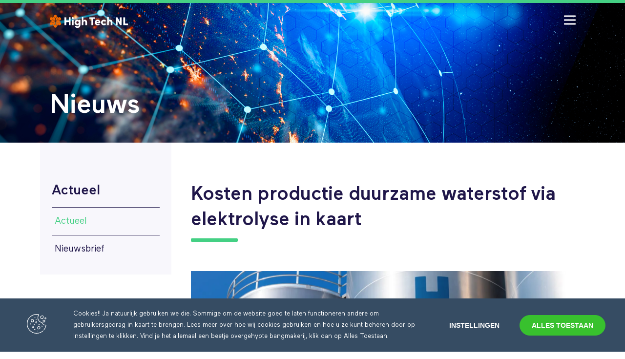

--- FILE ---
content_type: text/html; charset=UTF-8
request_url: https://www.hightechnl.nl/energy/nieuws/kosten-productie-duurzame-waterstof-via-elektrolyse-in-kaart/
body_size: 11912
content:

<!doctype html>
<html lang="nl-NL">
<head>
	<!-- Leadinfo tracking code -->
<script>
(function(l,e,a,d,i,n,f,o){if(!l[i]){l.GlobalLeadinfoNamespace=l.GlobalLeadinfoNamespace||[];
l.GlobalLeadinfoNamespace.push(i);l[i]=function(){(l[i].q=l[i].q||[]).push(arguments)};l[i].t=l[i].t||n;
l[i].q=l[i].q||[];o=e.createElement(a);f=e.getElementsByTagName(a)[0];o.async=1;o.src=d;f.parentNode.insertBefore(o,f);}
}(window,document,'script','https://cdn.leadinfo.net/ping.js','leadinfo','LI-641AD58FCA408'));
</script>

<!-- Google tag (gtag.js) -->
<script async src="https://www.googletagmanager.com/gtag/js?id=G-7TVB6QEXK3"></script>
<script>
  window.dataLayer = window.dataLayer || [];
  function gtag(){dataLayer.push(arguments);}
  gtag('js', new Date());

  gtag('config', 'G-7TVB6QEXK3');
</script>

	<meta charset="UTF-8">
	<meta name="viewport" content="width=device-width, initial-scale=1">
	<link rel="profile" href="https://gmpg.org/xfn/11">

	<title>Kosten productie duurzame waterstof via elektrolyse in kaart</title>
<meta name="dc.title" content="Kosten productie duurzame waterstof via elektrolyse in kaart">
<meta name="dc.description" content="Er is veel discussie over de daadwerkelijke kosten van de productie van hernieuwbare waterstof via elektrolyse. Die kosten zijn de laatste jaren flink opgelopen. Of en hoe ver de kosten de komende jaren gaan dalen is de vraag. Er is nog weinig transparantie over hoe die kosten zijn opgebouwd en welke bedragen realistisch zijn.">
<meta name="dc.relation" content="https://www.hightechnl.nl/energy/nieuws/kosten-productie-duurzame-waterstof-via-elektrolyse-in-kaart/">
<meta name="dc.source" content="https://www.hightechnl.nl/">
<meta name="dc.language" content="nl_NL">
<meta name="description" content="Er is veel discussie over de daadwerkelijke kosten van de productie van hernieuwbare waterstof via elektrolyse. Die kosten zijn de laatste jaren flink opgelopen. Of en hoe ver de kosten de komende jaren gaan dalen is de vraag. Er is nog weinig transparantie over hoe die kosten zijn opgebouwd en welke bedragen realistisch zijn.">
<meta name="robots" content="index, follow, max-snippet:-1, max-image-preview:large, max-video-preview:-1">
<link rel="canonical" href="https://www.hightechnl.nl/energy/nieuws/kosten-productie-duurzame-waterstof-via-elektrolyse-in-kaart/">
<meta property="og:url" content="https://www.hightechnl.nl/energy/nieuws/kosten-productie-duurzame-waterstof-via-elektrolyse-in-kaart/">
<meta property="og:site_name" content="High Tech NL">
<meta property="og:locale" content="nl_NL">
<meta property="og:type" content="article">
<meta property="og:title" content="Kosten productie duurzame waterstof via elektrolyse in kaart">
<meta property="og:description" content="Er is veel discussie over de daadwerkelijke kosten van de productie van hernieuwbare waterstof via elektrolyse. Die kosten zijn de laatste jaren flink opgelopen. Of en hoe ver de kosten de komende jaren gaan dalen is de vraag. Er is nog weinig transparantie over hoe die kosten zijn opgebouwd en welke bedragen realistisch zijn.">
<meta property="og:image" content="/wp-content/uploads/2024/06/waterstof_1920_x_480.webp">
<meta property="og:image:secure_url" content="/wp-content/uploads/2024/06/waterstof_1920_x_480.webp">
<meta property="og:image:width" content="1920">
<meta property="og:image:height" content="480">
<meta name="twitter:card" content="summary">
<meta name="twitter:site" content="https://twitter.com/verenigingHTNL">
<meta name="twitter:creator" content="https://twitter.com/verenigingHTNL">
<meta name="twitter:title" content="Kosten productie duurzame waterstof via elektrolyse in kaart">
<meta name="twitter:description" content="Er is veel discussie over de daadwerkelijke kosten van de productie van hernieuwbare waterstof via elektrolyse. Die kosten zijn de laatste jaren flink opgelopen. Of en hoe ver de kosten de komende jaren gaan dalen is de vraag. Er is nog weinig transparantie over hoe die kosten zijn opgebouwd en welke bedragen realistisch zijn.">
<meta name="twitter:image" content="/wp-content/uploads/2024/06/waterstof_1920_x_480-1024x256.webp">
<link rel='dns-prefetch' href='//cdn.jsdelivr.net' />
<link rel='dns-prefetch' href='//www.google.com' />
<link rel="alternate" type="application/rss+xml" title="High Tech NL &raquo; feed" href="https://www.hightechnl.nl/feed/" />
<style id='wp-img-auto-sizes-contain-inline-css'>
img:is([sizes=auto i],[sizes^="auto," i]){contain-intrinsic-size:3000px 1500px}
/*# sourceURL=wp-img-auto-sizes-contain-inline-css */
</style>
<style id='wp-block-library-inline-css'>
:root{--wp-block-synced-color:#7a00df;--wp-block-synced-color--rgb:122,0,223;--wp-bound-block-color:var(--wp-block-synced-color);--wp-editor-canvas-background:#ddd;--wp-admin-theme-color:#007cba;--wp-admin-theme-color--rgb:0,124,186;--wp-admin-theme-color-darker-10:#006ba1;--wp-admin-theme-color-darker-10--rgb:0,107,160.5;--wp-admin-theme-color-darker-20:#005a87;--wp-admin-theme-color-darker-20--rgb:0,90,135;--wp-admin-border-width-focus:2px}@media (min-resolution:192dpi){:root{--wp-admin-border-width-focus:1.5px}}.wp-element-button{cursor:pointer}:root .has-very-light-gray-background-color{background-color:#eee}:root .has-very-dark-gray-background-color{background-color:#313131}:root .has-very-light-gray-color{color:#eee}:root .has-very-dark-gray-color{color:#313131}:root .has-vivid-green-cyan-to-vivid-cyan-blue-gradient-background{background:linear-gradient(135deg,#00d084,#0693e3)}:root .has-purple-crush-gradient-background{background:linear-gradient(135deg,#34e2e4,#4721fb 50%,#ab1dfe)}:root .has-hazy-dawn-gradient-background{background:linear-gradient(135deg,#faaca8,#dad0ec)}:root .has-subdued-olive-gradient-background{background:linear-gradient(135deg,#fafae1,#67a671)}:root .has-atomic-cream-gradient-background{background:linear-gradient(135deg,#fdd79a,#004a59)}:root .has-nightshade-gradient-background{background:linear-gradient(135deg,#330968,#31cdcf)}:root .has-midnight-gradient-background{background:linear-gradient(135deg,#020381,#2874fc)}:root{--wp--preset--font-size--normal:16px;--wp--preset--font-size--huge:42px}.has-regular-font-size{font-size:1em}.has-larger-font-size{font-size:2.625em}.has-normal-font-size{font-size:var(--wp--preset--font-size--normal)}.has-huge-font-size{font-size:var(--wp--preset--font-size--huge)}.has-text-align-center{text-align:center}.has-text-align-left{text-align:left}.has-text-align-right{text-align:right}.has-fit-text{white-space:nowrap!important}#end-resizable-editor-section{display:none}.aligncenter{clear:both}.items-justified-left{justify-content:flex-start}.items-justified-center{justify-content:center}.items-justified-right{justify-content:flex-end}.items-justified-space-between{justify-content:space-between}.screen-reader-text{border:0;clip-path:inset(50%);height:1px;margin:-1px;overflow:hidden;padding:0;position:absolute;width:1px;word-wrap:normal!important}.screen-reader-text:focus{background-color:#ddd;clip-path:none;color:#444;display:block;font-size:1em;height:auto;left:5px;line-height:normal;padding:15px 23px 14px;text-decoration:none;top:5px;width:auto;z-index:100000}html :where(.has-border-color){border-style:solid}html :where([style*=border-top-color]){border-top-style:solid}html :where([style*=border-right-color]){border-right-style:solid}html :where([style*=border-bottom-color]){border-bottom-style:solid}html :where([style*=border-left-color]){border-left-style:solid}html :where([style*=border-width]){border-style:solid}html :where([style*=border-top-width]){border-top-style:solid}html :where([style*=border-right-width]){border-right-style:solid}html :where([style*=border-bottom-width]){border-bottom-style:solid}html :where([style*=border-left-width]){border-left-style:solid}html :where(img[class*=wp-image-]){height:auto;max-width:100%}:where(figure){margin:0 0 1em}html :where(.is-position-sticky){--wp-admin--admin-bar--position-offset:var(--wp-admin--admin-bar--height,0px)}@media screen and (max-width:600px){html :where(.is-position-sticky){--wp-admin--admin-bar--position-offset:0px}}

/*# sourceURL=wp-block-library-inline-css */
</style><style id='global-styles-inline-css'>
:root{--wp--preset--aspect-ratio--square: 1;--wp--preset--aspect-ratio--4-3: 4/3;--wp--preset--aspect-ratio--3-4: 3/4;--wp--preset--aspect-ratio--3-2: 3/2;--wp--preset--aspect-ratio--2-3: 2/3;--wp--preset--aspect-ratio--16-9: 16/9;--wp--preset--aspect-ratio--9-16: 9/16;--wp--preset--color--black: #000000;--wp--preset--color--cyan-bluish-gray: #abb8c3;--wp--preset--color--white: #ffffff;--wp--preset--color--pale-pink: #f78da7;--wp--preset--color--vivid-red: #cf2e2e;--wp--preset--color--luminous-vivid-orange: #ff6900;--wp--preset--color--luminous-vivid-amber: #fcb900;--wp--preset--color--light-green-cyan: #7bdcb5;--wp--preset--color--vivid-green-cyan: #00d084;--wp--preset--color--pale-cyan-blue: #8ed1fc;--wp--preset--color--vivid-cyan-blue: #0693e3;--wp--preset--color--vivid-purple: #9b51e0;--wp--preset--gradient--vivid-cyan-blue-to-vivid-purple: linear-gradient(135deg,rgb(6,147,227) 0%,rgb(155,81,224) 100%);--wp--preset--gradient--light-green-cyan-to-vivid-green-cyan: linear-gradient(135deg,rgb(122,220,180) 0%,rgb(0,208,130) 100%);--wp--preset--gradient--luminous-vivid-amber-to-luminous-vivid-orange: linear-gradient(135deg,rgb(252,185,0) 0%,rgb(255,105,0) 100%);--wp--preset--gradient--luminous-vivid-orange-to-vivid-red: linear-gradient(135deg,rgb(255,105,0) 0%,rgb(207,46,46) 100%);--wp--preset--gradient--very-light-gray-to-cyan-bluish-gray: linear-gradient(135deg,rgb(238,238,238) 0%,rgb(169,184,195) 100%);--wp--preset--gradient--cool-to-warm-spectrum: linear-gradient(135deg,rgb(74,234,220) 0%,rgb(151,120,209) 20%,rgb(207,42,186) 40%,rgb(238,44,130) 60%,rgb(251,105,98) 80%,rgb(254,248,76) 100%);--wp--preset--gradient--blush-light-purple: linear-gradient(135deg,rgb(255,206,236) 0%,rgb(152,150,240) 100%);--wp--preset--gradient--blush-bordeaux: linear-gradient(135deg,rgb(254,205,165) 0%,rgb(254,45,45) 50%,rgb(107,0,62) 100%);--wp--preset--gradient--luminous-dusk: linear-gradient(135deg,rgb(255,203,112) 0%,rgb(199,81,192) 50%,rgb(65,88,208) 100%);--wp--preset--gradient--pale-ocean: linear-gradient(135deg,rgb(255,245,203) 0%,rgb(182,227,212) 50%,rgb(51,167,181) 100%);--wp--preset--gradient--electric-grass: linear-gradient(135deg,rgb(202,248,128) 0%,rgb(113,206,126) 100%);--wp--preset--gradient--midnight: linear-gradient(135deg,rgb(2,3,129) 0%,rgb(40,116,252) 100%);--wp--preset--font-size--small: 13px;--wp--preset--font-size--medium: 20px;--wp--preset--font-size--large: 36px;--wp--preset--font-size--x-large: 42px;--wp--preset--spacing--20: 0.44rem;--wp--preset--spacing--30: 0.67rem;--wp--preset--spacing--40: 1rem;--wp--preset--spacing--50: 1.5rem;--wp--preset--spacing--60: 2.25rem;--wp--preset--spacing--70: 3.38rem;--wp--preset--spacing--80: 5.06rem;--wp--preset--shadow--natural: 6px 6px 9px rgba(0, 0, 0, 0.2);--wp--preset--shadow--deep: 12px 12px 50px rgba(0, 0, 0, 0.4);--wp--preset--shadow--sharp: 6px 6px 0px rgba(0, 0, 0, 0.2);--wp--preset--shadow--outlined: 6px 6px 0px -3px rgb(255, 255, 255), 6px 6px rgb(0, 0, 0);--wp--preset--shadow--crisp: 6px 6px 0px rgb(0, 0, 0);}:where(.is-layout-flex){gap: 0.5em;}:where(.is-layout-grid){gap: 0.5em;}body .is-layout-flex{display: flex;}.is-layout-flex{flex-wrap: wrap;align-items: center;}.is-layout-flex > :is(*, div){margin: 0;}body .is-layout-grid{display: grid;}.is-layout-grid > :is(*, div){margin: 0;}:where(.wp-block-columns.is-layout-flex){gap: 2em;}:where(.wp-block-columns.is-layout-grid){gap: 2em;}:where(.wp-block-post-template.is-layout-flex){gap: 1.25em;}:where(.wp-block-post-template.is-layout-grid){gap: 1.25em;}.has-black-color{color: var(--wp--preset--color--black) !important;}.has-cyan-bluish-gray-color{color: var(--wp--preset--color--cyan-bluish-gray) !important;}.has-white-color{color: var(--wp--preset--color--white) !important;}.has-pale-pink-color{color: var(--wp--preset--color--pale-pink) !important;}.has-vivid-red-color{color: var(--wp--preset--color--vivid-red) !important;}.has-luminous-vivid-orange-color{color: var(--wp--preset--color--luminous-vivid-orange) !important;}.has-luminous-vivid-amber-color{color: var(--wp--preset--color--luminous-vivid-amber) !important;}.has-light-green-cyan-color{color: var(--wp--preset--color--light-green-cyan) !important;}.has-vivid-green-cyan-color{color: var(--wp--preset--color--vivid-green-cyan) !important;}.has-pale-cyan-blue-color{color: var(--wp--preset--color--pale-cyan-blue) !important;}.has-vivid-cyan-blue-color{color: var(--wp--preset--color--vivid-cyan-blue) !important;}.has-vivid-purple-color{color: var(--wp--preset--color--vivid-purple) !important;}.has-black-background-color{background-color: var(--wp--preset--color--black) !important;}.has-cyan-bluish-gray-background-color{background-color: var(--wp--preset--color--cyan-bluish-gray) !important;}.has-white-background-color{background-color: var(--wp--preset--color--white) !important;}.has-pale-pink-background-color{background-color: var(--wp--preset--color--pale-pink) !important;}.has-vivid-red-background-color{background-color: var(--wp--preset--color--vivid-red) !important;}.has-luminous-vivid-orange-background-color{background-color: var(--wp--preset--color--luminous-vivid-orange) !important;}.has-luminous-vivid-amber-background-color{background-color: var(--wp--preset--color--luminous-vivid-amber) !important;}.has-light-green-cyan-background-color{background-color: var(--wp--preset--color--light-green-cyan) !important;}.has-vivid-green-cyan-background-color{background-color: var(--wp--preset--color--vivid-green-cyan) !important;}.has-pale-cyan-blue-background-color{background-color: var(--wp--preset--color--pale-cyan-blue) !important;}.has-vivid-cyan-blue-background-color{background-color: var(--wp--preset--color--vivid-cyan-blue) !important;}.has-vivid-purple-background-color{background-color: var(--wp--preset--color--vivid-purple) !important;}.has-black-border-color{border-color: var(--wp--preset--color--black) !important;}.has-cyan-bluish-gray-border-color{border-color: var(--wp--preset--color--cyan-bluish-gray) !important;}.has-white-border-color{border-color: var(--wp--preset--color--white) !important;}.has-pale-pink-border-color{border-color: var(--wp--preset--color--pale-pink) !important;}.has-vivid-red-border-color{border-color: var(--wp--preset--color--vivid-red) !important;}.has-luminous-vivid-orange-border-color{border-color: var(--wp--preset--color--luminous-vivid-orange) !important;}.has-luminous-vivid-amber-border-color{border-color: var(--wp--preset--color--luminous-vivid-amber) !important;}.has-light-green-cyan-border-color{border-color: var(--wp--preset--color--light-green-cyan) !important;}.has-vivid-green-cyan-border-color{border-color: var(--wp--preset--color--vivid-green-cyan) !important;}.has-pale-cyan-blue-border-color{border-color: var(--wp--preset--color--pale-cyan-blue) !important;}.has-vivid-cyan-blue-border-color{border-color: var(--wp--preset--color--vivid-cyan-blue) !important;}.has-vivid-purple-border-color{border-color: var(--wp--preset--color--vivid-purple) !important;}.has-vivid-cyan-blue-to-vivid-purple-gradient-background{background: var(--wp--preset--gradient--vivid-cyan-blue-to-vivid-purple) !important;}.has-light-green-cyan-to-vivid-green-cyan-gradient-background{background: var(--wp--preset--gradient--light-green-cyan-to-vivid-green-cyan) !important;}.has-luminous-vivid-amber-to-luminous-vivid-orange-gradient-background{background: var(--wp--preset--gradient--luminous-vivid-amber-to-luminous-vivid-orange) !important;}.has-luminous-vivid-orange-to-vivid-red-gradient-background{background: var(--wp--preset--gradient--luminous-vivid-orange-to-vivid-red) !important;}.has-very-light-gray-to-cyan-bluish-gray-gradient-background{background: var(--wp--preset--gradient--very-light-gray-to-cyan-bluish-gray) !important;}.has-cool-to-warm-spectrum-gradient-background{background: var(--wp--preset--gradient--cool-to-warm-spectrum) !important;}.has-blush-light-purple-gradient-background{background: var(--wp--preset--gradient--blush-light-purple) !important;}.has-blush-bordeaux-gradient-background{background: var(--wp--preset--gradient--blush-bordeaux) !important;}.has-luminous-dusk-gradient-background{background: var(--wp--preset--gradient--luminous-dusk) !important;}.has-pale-ocean-gradient-background{background: var(--wp--preset--gradient--pale-ocean) !important;}.has-electric-grass-gradient-background{background: var(--wp--preset--gradient--electric-grass) !important;}.has-midnight-gradient-background{background: var(--wp--preset--gradient--midnight) !important;}.has-small-font-size{font-size: var(--wp--preset--font-size--small) !important;}.has-medium-font-size{font-size: var(--wp--preset--font-size--medium) !important;}.has-large-font-size{font-size: var(--wp--preset--font-size--large) !important;}.has-x-large-font-size{font-size: var(--wp--preset--font-size--x-large) !important;}
/*# sourceURL=global-styles-inline-css */
</style>

<style id='classic-theme-styles-inline-css'>
/*! This file is auto-generated */
.wp-block-button__link{color:#fff;background-color:#32373c;border-radius:9999px;box-shadow:none;text-decoration:none;padding:calc(.667em + 2px) calc(1.333em + 2px);font-size:1.125em}.wp-block-file__button{background:#32373c;color:#fff;text-decoration:none}
/*# sourceURL=/wp-includes/css/classic-themes.min.css */
</style>
<link rel='stylesheet' id='weglot-css-css' href='/wp-content/plugins/weglot/dist/css/front-css.css?ver=5.2' media='all' />
<link rel='stylesheet' id='new-flag-css-css' href='/wp-content/plugins/weglot/dist/css/new-flags.css?ver=5.2' media='all' />
<link rel='stylesheet' id='style-css' href='/wp-content/themes/hightechnl/style.css?ver=1.0.1' media='all' />

<link rel="alternate" href="https://www.hightechnl.nl/energy/nieuws/kosten-productie-duurzame-waterstof-via-elektrolyse-in-kaart/" hreflang="nl"/>
<link rel="alternate" href="https://www.hightechnl.nl/en/energy/nieuws/kosten-productie-duurzame-waterstof-via-elektrolyse-in-kaart/" hreflang="en"/>
<script type="application/json" id="weglot-data">{"website":"https:\/\/hightechnl.nl","uid":"ab27b55653","project_slug":"hightechnl","language_from":"nl","language_from_custom_flag":null,"language_from_custom_name":null,"excluded_paths":[{"type":"START_WITH","value":"\/semiconductors","language_button_displayed":false,"exclusion_behavior":"REDIRECT","excluded_languages":[],"regex":"^\/semiconductors"},{"type":"START_WITH","value":"\/life-sciences","language_button_displayed":false,"exclusion_behavior":"REDIRECT","excluded_languages":[],"regex":"^\/life\\-sciences"},{"type":"START_WITH","value":"\/past-events","language_button_displayed":false,"exclusion_behavior":"REDIRECT","excluded_languages":[],"regex":"^\/past\\-events"}],"excluded_blocks":[{"value":".footer-wrapper","description":"Footer info wrapper"},{"value":".headquarters","description":"Contact info"},{"value":".postlist-meta","description":"Namen projecten"},{"value":".credits-wrapper","description":"Wedentify Footer credentials"},{"value":".media-embed","description":"ledenlijst media embed"},{"value":"#tmpl-video-details","description":null},{"value":"#tmpl-media-frame","description":null},{"value":"#tmpl-media-modal","description":null},{"value":"#tmpl-uploader-window","description":null},{"value":"#tmpl-uploader-editor","description":null},{"value":"#tmpl-uploader-inline","description":null},{"value":"#tmpl-media-library-view-switcher","description":null},{"value":"#tmpl-uploader-status","description":null},{"value":"#tmpl-uploader-status-error","description":null},{"value":"#tmpl-edit-attachment-frame","description":null},{"value":"#tmpl-attachment-details-two-column","description":null},{"value":"#tmpl-attachment","description":null},{"value":"#tmpl-attachment-details","description":null},{"value":"#tmpl-media-selection","description":null},{"value":"#tmpl-attachment-display-settings","description":null},{"value":"#tmpl-gallery-settings","description":null},{"value":"#tmpl-playlist-settings","description":null},{"value":"#tmpl-embed-link-settings","description":null},{"value":"#tmpl-embed-image-settings","description":null},{"value":"#tmpl-image-details","description":null},{"value":"#tmpl-image-editor","description":null},{"value":"#tmpl-audio-details","description":null},{"value":"#tmpl-editor-gallery","description":null},{"value":"#tmpl-crop-content","description":null},{"value":"#tmpl-site-icon-preview","description":null},{"value":".cluster-wrapper","description":"Footer cluster wrapper"},{"value":".cc-modal","description":"Cookie bar"},{"value":".post-type-archive-team .postlist","description":"Team Archive"},{"value":"meta","description":"Meta tags"},{"value":"style","description":"Style tags"},{"value":"script","description":"Script tags"},{"value":".contact-clusters *","description":"Contact Clusters"},{"value":".team-overview *","description":"Team overview"},{"value":".sidebar > #Hoofdmenu .current-post-ancestor > a","description":null},{"value":".sidebar > #Hoofdmenu > .active .active .menu-item:nth-child(2) > a","description":null},{"value":".sidebar > #Hoofdmenu > .active .menu-item:nth-child(3) > a","description":null},{"value":".sidebar > #Hoofdmenu > .active .menu-item:nth-child(4) > a","description":null},{"value":".sidebar > #Hoofdmenu > .active .menu-item:nth-child(5) > a","description":null},{"value":".cc-notice","description":null},{"value":"img","description":null},{"value":".tagline","description":null},{"value":".quote .quote-author","description":null},{"value":".quote-company","description":null},{"value":".clusterlist","description":null},{"value":".clusterblock","description":null},{"value":".postlist-icon","description":null}],"custom_settings":{"button_style":{"is_dropdown":true,"with_flags":true,"flag_type":"rectangle_mat","full_name":true,"custom_css":"","with_name":false},"wp_user_version":"4.2.8","translate_email":false,"translate_search":false,"translate_amp":false,"switchers":[{"templates":{"name":"default","hash":"7291e68cc8bd3797365f7964a807f78b1c6c90fb"},"location":[],"style":{"with_flags":true,"flag_type":"rectangle_mat","with_name":false,"full_name":true,"is_dropdown":true}}]},"pending_translation_enabled":true,"curl_ssl_check_enabled":true,"custom_css":null,"languages":[{"language_to":"en","custom_code":null,"custom_name":null,"custom_local_name":null,"provider":null,"enabled":true,"automatic_translation_enabled":true,"deleted_at":null,"connect_host_destination":null,"custom_flag":null}],"organization_slug":"w-7966ac584b","api_domain":"cdn-api-weglot.com","product":"1.0","current_language":"nl","switcher_links":{"nl":"https:\/\/www.hightechnl.nl\/energy\/nieuws\/kosten-productie-duurzame-waterstof-via-elektrolyse-in-kaart\/","en":"https:\/\/www.hightechnl.nl\/en\/energy\/nieuws\/kosten-productie-duurzame-waterstof-via-elektrolyse-in-kaart\/"},"original_path":"\/energy\/nieuws\/kosten-productie-duurzame-waterstof-via-elektrolyse-in-kaart\/"}</script>    <link rel="apple-touch-icon" sizes="180x180" href="https://www.hightechnl.nl/wp-content/themes/hightechnl/images/favicon/apple-touch-icon.png">
    <link rel="icon" type="image/png" sizes="32x32" href="https://www.hightechnl.nl/wp-content/themes/hightechnl/images/favicon/favicon-32x32.png">
    <link rel="icon" type="image/png" sizes="16x16" href="https://www.hightechnl.nl/wp-content/themes/hightechnl/images/favicon/favicon-16x16.png">
    <link rel="mask-icon" href="https://www.hightechnl.nl/wp-content/themes/hightechnl/images/favicon/safari-pinned-tab.svg" color="#5bbad5">
    <meta name="theme-color" content="#000000">
<link rel="icon" href="/wp-content/uploads/2024/08/site-icon-htnl-512x512px-150x150.png" sizes="32x32" />
<link rel="icon" href="/wp-content/uploads/2024/08/site-icon-htnl-512x512px-300x300.png" sizes="192x192" />
<link rel="apple-touch-icon" href="/wp-content/uploads/2024/08/site-icon-htnl-512x512px-300x300.png" />
<meta name="msapplication-TileImage" content="/wp-content/uploads/2024/08/site-icon-htnl-512x512px-300x300.png" />
</head>

<body class="wp-singular post-template-default single single-post postid-12514 single-format-standard wp-theme-hightechnl no-sidebar high-tech-nl energy project-07-nxtgen-phoenix-alkalina project-08-nxtgen-3rd-gen-electrolizers kosten-productie-duurzame-waterstof-via-elektrolyse-in-kaart">

	<nav class="site-navigation" is-scrolling="false" aria-expanded="false" is-loading>
    <div class="site-wrapper">

        <a href="https://www.hightechnl.nl/" class="site-logo" aria-label="High Tech NL">
            <img src="https://www.hightechnl.nl/wp-content/themes/hightechnl/images/logo-hightechnl-wit.svg" alt="High Tech NL">
        </a>

        <button class="site-navigation-button" aria-label="Toggle hamburger menu" aria-expanded="false">
            <span></span>
            <span></span>
            <span></span>
        </button>

        <div class="site-menu">
            <ul id="Hoofdmenu" class="menu"><li class="menu-item menu-item-has-children menu-high-tech-nl"><a href="https://www.hightechnl.nl/">High Tech NL</a>
<ul class="sub-menu">
	<li class="menu-item menu-over-high-tech-nl"><a href="https://www.hightechnl.nl/over-high-tech-nl/">Over High Tech NL</a></li>
	<li class="menu-item menu-missie-visie"><a href="https://www.hightechnl.nl/voordelen/">Missie &#038; visie</a></li>
	<li class="menu-item menu-partners"><a href="https://www.hightechnl.nl/partners/">Partners</a></li>
	<li class="menu-item menu-team-bestuur"><a href="https://www.hightechnl.nl/team-bestuur/">Team &#038; bestuur</a></li>
	<li class="menu-item menu-werken-bij"><a href="https://www.hightechnl.nl/vacatures/">Werken bij</a></li>
</ul>
</li>
<li class="menu-item menu-item-has-children menu-leden"><a href="https://www.hightechnl.nl/onzeleden/">Leden</a>
<ul class="sub-menu">
	<li class="menu-item menu-onze-leden"><a href="https://www.hightechnl.nl/onzeleden/">Onze leden</a></li>
	<li class="menu-item menu-lidmaatschap"><a href="https://www.hightechnl.nl/lidmaatschap/">Lidmaatschap</a></li>
	<li class="menu-item menu-lid-worden"><a href="https://www.hightechnl.nl/lid-worden/">Lid worden</a></li>
</ul>
</li>
<li class="menu-item menu-item-has-children menu-clusters"><a href="https://www.hightechnl.nl/clusters/">Clusters</a>
<ul class="sub-menu">
	<li class="menu-item menu-robotics"><a href="https://www.hightechnl.nl/robotics/">Robotics</a></li>
	<li class="menu-item menu-semiconductors"><a href="https://www.hightechnl.nl/semiconductors/">Semiconductors</a></li>
	<li class="menu-item menu-life-sciences"><a href="https://www.hightechnl.nl/life-sciences/">Life Sciences</a></li>
	<li class="menu-item menu-energy"><a href="https://www.hightechnl.nl/energy/">Energy</a></li>
</ul>
</li>
<li class="menu-item menu-projecten"><a href="https://www.hightechnl.nl/projecten/">Projecten</a></li>
<li class="menu-item menu-events"><a href="https://www.hightechnl.nl/events/">Events</a></li>
<li class="active menu-item menu-item-has-children menu-actueel"><a href="https://www.hightechnl.nl/actueel/">Actueel</a>
<ul class="sub-menu">
	<li class="active menu-item menu-actueel"><a href="https://www.hightechnl.nl/actueel/">Actueel</a></li>
	<li class="menu-item menu-nieuwsbrief"><a href="https://www.hightechnl.nl/inschrijven-nieuwsbrief/">Nieuwsbrief</a></li>
</ul>
</li>
<li class="menu-item menu-contact"><a href="https://www.hightechnl.nl/contact/">Contact</a></li>
<li class="search-btn menu-item menu-search-btn"><a href="#">Search btn</a></li>
<li class="weglot-parent-menu-item wg-nl weglot-lang weglot-language weglot-flags flag-0 nl menu-item menu-item-has-children menu-"><a href="#weglot_switcher" title="Nederlands" data-wg-notranslate="true"></a>
<ul class="sub-menu">
	<li class="weglot-lang weglot-language weglot-flags flag-0 weglot-en en wg-en menu-item menu-"><a href="https://www.hightechnl.nl/en/energy/nieuws/kosten-productie-duurzame-waterstof-via-elektrolyse-in-kaart/" title="English" data-wg-notranslate="true"></a></li>
</ul>
</li>
</ul>            <form role="search" method="get" class="search-form-nav" action="https://www.hightechnl.nl/">
                <input type="search" placeholder="Zoeken..." value="" name="s" />
                <button type="submit" class="search-btn-submit"></button>
            </form>
        </div>
    </div>
</nav>	
<div class="hero "
    style="background-image: url('/wp-content/uploads/2025/09/htnl-website-header-htnl-2560x1300px.jpg')">
    <div class="site-wrapper">
                    <h1>Nieuws</h1>            <div class="tagline">Share innovation. Shape tomorrow.</div>
                    </div>
</div>	<main class="site-wrapper">
	<div class="page-layout layout-post">
		<div class="sidebar">
            <ul id="Hoofdmenu" class="menu"><li class="menu-item menu-item-has-children menu-high-tech-nl"><a href="https://www.hightechnl.nl/">High Tech NL</a>
<ul class="sub-menu">
	<li class="menu-item menu-over-high-tech-nl"><a href="https://www.hightechnl.nl/over-high-tech-nl/">Over High Tech NL</a></li>
	<li class="menu-item menu-missie-visie"><a href="https://www.hightechnl.nl/voordelen/">Missie &#038; visie</a></li>
	<li class="menu-item menu-partners"><a href="https://www.hightechnl.nl/partners/">Partners</a></li>
	<li class="menu-item menu-team-bestuur"><a href="https://www.hightechnl.nl/team-bestuur/">Team &#038; bestuur</a></li>
	<li class="menu-item menu-werken-bij"><a href="https://www.hightechnl.nl/vacatures/">Werken bij</a></li>
</ul>
</li>
<li class="menu-item menu-item-has-children menu-leden"><a href="https://www.hightechnl.nl/onzeleden/">Leden</a>
<ul class="sub-menu">
	<li class="menu-item menu-onze-leden"><a href="https://www.hightechnl.nl/onzeleden/">Onze leden</a></li>
	<li class="menu-item menu-lidmaatschap"><a href="https://www.hightechnl.nl/lidmaatschap/">Lidmaatschap</a></li>
	<li class="menu-item menu-lid-worden"><a href="https://www.hightechnl.nl/lid-worden/">Lid worden</a></li>
</ul>
</li>
<li class="menu-item menu-item-has-children menu-clusters"><a href="https://www.hightechnl.nl/clusters/">Clusters</a>
<ul class="sub-menu">
	<li class="menu-item menu-robotics"><a href="https://www.hightechnl.nl/robotics/">Robotics</a></li>
	<li class="menu-item menu-semiconductors"><a href="https://www.hightechnl.nl/semiconductors/">Semiconductors</a></li>
	<li class="menu-item menu-life-sciences"><a href="https://www.hightechnl.nl/life-sciences/">Life Sciences</a></li>
	<li class="menu-item menu-energy"><a href="https://www.hightechnl.nl/energy/">Energy</a></li>
</ul>
</li>
<li class="menu-item menu-projecten"><a href="https://www.hightechnl.nl/projecten/">Projecten</a></li>
<li class="menu-item menu-events"><a href="https://www.hightechnl.nl/events/">Events</a></li>
<li class="active menu-item menu-item-has-children menu-actueel"><a href="https://www.hightechnl.nl/actueel/">Actueel</a>
<ul class="sub-menu">
	<li class="active menu-item menu-actueel"><a href="https://www.hightechnl.nl/actueel/">Actueel</a></li>
	<li class="menu-item menu-nieuwsbrief"><a href="https://www.hightechnl.nl/inschrijven-nieuwsbrief/">Nieuwsbrief</a></li>
</ul>
</li>
<li class="menu-item menu-contact"><a href="https://www.hightechnl.nl/contact/">Contact</a></li>
<li class="search-btn menu-item menu-search-btn"><a href="#">Search btn</a></li>
<li class="weglot-parent-menu-item wg-nl weglot-lang weglot-language weglot-flags flag-0 nl menu-item menu-item-has-children menu-"><a href="#weglot_switcher" title="Nederlands" data-wg-notranslate="true"></a>
<ul class="sub-menu">
	<li class="weglot-lang weglot-language weglot-flags flag-0 weglot-en en wg-en menu-item menu-"><a href="https://www.hightechnl.nl/en/energy/nieuws/kosten-productie-duurzame-waterstof-via-elektrolyse-in-kaart/" title="English" data-wg-notranslate="true"></a></li>
</ul>
</li>
</ul>    </div>	
		<div class="post-container">
			<article class="post">
    <h1 class="underline">Kosten productie duurzame waterstof via elektrolyse in kaart</h1>
    <div class="post-thumbnail"><img src="/wp-content/uploads/2024/06/waterstof_1920_x_480.webp" alt="Post Thumbnail"></div><p><strong>Er is veel discussie over de daadwerkelijke kosten van de productie van hernieuwbare waterstof via elektrolyse. Die kosten zijn de laatste jaren flink opgelopen. Of en hoe ver de kosten de komende jaren gaan dalen is de vraag. Er is nog weinig transparantie over hoe die kosten zijn opgebouwd en welke bedragen realistisch zijn. TNO heeft informatie van elf marktpartijen over veertien van hun lopende of geplande elektrolyseprojecten verwerkt in een rekenmodel. Het rapport hierover is door minister Jetten voor Klimaat en Energie met een waterstofbrief naar</strong><strong> de Tweede Kamer gestuurd.</strong></p>
<p><a href="https://www.hightechnl.nl/wp-content/uploads/2024/06/tno-2024-r10766.pdf">Download de studie</a> ‘Evaluation of the levelised cost of hydrogen based on proposed electrolyser projects in the Netherlands’</p>
<h4 id="hf5aa7a46-1992-48ef-a4e1-32795511aebe">Rem op investeringsbeslissingen</h4>
<p>“Die kostendaling wordt pas realiteit als er voldoende projecten van de grond komen. En bedrijven investeren pas als er duidelijkheid is over de kosten. Ook de overheid wil daar beter inzicht in hebben. Onduidelijkheden en uiteenlopende aannames bemoeilijken de discussies tussen bedrijven en de overheid en vormen een rem op benodigde investeringsbeslissingen. We hebben een grote groep betrokken bedrijven bereid gevonden gegevens over de kosten van hun projecten aan te leveren. Zo hebben we een goed beeld kunnen schetsen van de kostencomponenten in deze <a class="siteLink ptarticle" href="https://www.tno.nl/nl/duurzaam/co2-neutrale-industrie/schone-waterstofproductie/groene-waterstof/">opkomende markt van waterstofproductie</a>”, vertelt TNO-expert Marcel Weeda.</p>
<p><img fetchpriority="high" decoding="async" class="alignnone wp-image-12518" src="https://www.hightechnl.nl/wp-content/uploads/2024/06/schermafbeelding-2024-06-07-140608-300x100.png" alt="" width="552" height="184" srcset="/wp-content/uploads/2024/06/schermafbeelding-2024-06-07-140608-300x100.png 300w, /wp-content/uploads/2024/06/schermafbeelding-2024-06-07-140608-1024x342.png 1024w, /wp-content/uploads/2024/06/schermafbeelding-2024-06-07-140608-768x257.png 768w, /wp-content/uploads/2024/06/schermafbeelding-2024-06-07-140608.png 1479w" sizes="(max-width: 552px) 100vw, 552px" /></p>
<div id="Block_205731" class="grid-blok rol-paragraph type-paragraph elt-medium">
<div class="grid-element">
<div class="grid-edge" data-id="PagCls_205731">
<div class="grid-inside">
<div class="iprox-rich-content iprox-content">
<h4 id="h9d7cd5e0-88ed-4ea1-9651-910c90599d6f">Goede gespreksbasis</h4>
<p>“Partijen zijn richting TNO open geweest. Ze hebben uitgebreide gegevens over hun huidige en toekomstige elektrolyseprojecten verstrekt. Daardoor hebben we nu voor het eerst een veel concreter beeld van de kosten. We hebben alle gegevens verwerkt tot een anonieme dataset en daar vervolgens analyses op los gelaten. In de discussies tussen marktpartijen en overheid is dit waardevolle informatie. Het biedt houvast voor beide kanten. Je hebt een goede gespreksbasis”, aldus Weeda.</p>
</div>
</div>
</div>
</div>
</div>
<div id="Block_205729" class="grid-blok rol-paragraph type-paragraph elt-medium">
<div class="grid-element">
<div class="grid-edge" data-id="PagCls_205729">
<div class="grid-inside">
<div class="iprox-rich-content iprox-content">
<h4 id="hf11a595f-6cb7-4ee5-a832-e449dcbc2a46">Realistisch overzicht</h4>
<p>In de studie geeft TNO een zo realistisch mogelijk overzicht van de belangrijkste kostencomponenten voor de productie van hernieuwbare waterstof door middel van elektrolyse. De uitkomsten geven een bijstelling van de cijfers uit de voorlaatste marktconsultatie SDE++ (Stimuleringsregeling Duurzame Energietransitie), waarin elektrolyse als een van de ondersteunde technologieën wordt geëvalueerd. Uit die consultatie bleek dat de investeringskosten van een 100 megawatt (MW) elektrolyse-installatie op 2.200 euro per kilowatt lagen. In de laatste marktconsultatie is door partijen aangegeven dat de kosten inmiddels hoger liggen, maar ontbrak voldoende onderbouwing voor aanpassing. Op basis van de gegevens die TNO van marktpartijen heeft ontvangen zou dit bedrag voor een 100 MW referentie-installatie uitkomen op ruim 3.000 euro per kilowatt.</p>
<h4 id="h3d2886c7-6df5-4868-abe6-d7bc9ca63a86">Kosten kunnen omlaag</h4>
<p>Hernieuwbare waterstof uit elektrolyse is een wezenlijk onderdeel van de energietransitie. De kosten zijn de laatste jaren sterk gestegen door het duurder worden van energie, materiaal en arbeid. Ook liepen rentetarieven op en de aansluit- en transportkosten die netbeheerder TenneT in rekening brengt. Toch kunnen de kosten omlaag als <a class="siteLink ptlanding" href="https://www.tno.nl/nl/duurzaam/co2-neutrale-industrie/schone-waterstofproductie/">er meer elektrolyseprojecten worden gerealiseerd</a>. Dat leidt tot de vorming van toeleveringsketens en meer concurrentie. Ook standaardisatie van componenten en systemen, toename van de vraag en het benutten van schaalvoordelen zullen de kosten verder omlaag brengen.</p>
<h4 id="ha928449d-790f-4d29-bfe9-7ad3cb70431d">Substantiële bijdragen nodig</h4>
<p>Om de realisatie van projecten te bespoedigen is volgens TNO substantiële ondersteuning vanuit de overheid noodzakelijk. Als de binnenlandse productie van waterstof onvoldoende van de grond komt, kan dat allerlei negatieve gevolgen hebben, zoals een remmende werking op de uitrol van wind op zee en vergroening van de industrie. Ook kan het leiden tot langzamere ontwikkeling van het nationale waterstofnetwerk of onderbenutting daarvan. Dit kan weer meer onzekerheid leveren en kostenverhogend werken, wat ontwikkeling van projecten er niet makkelijker op zal maken. Om draagvlak in de samenleving voor de grote publieke investeringen in duurzame waterstof te verkrijgen, is het wel zaak dat de opgedane kennis zoveel mogelijk worden gedeeld tussen partijen en beschikbaar komt voor anderen om de transitie te kunnen versnellen.</p>
</div>
<h6><em>Dit bericht &amp; foto is overgenomen van de <a href="https://www.tno.nl/nl/newsroom/2024/06/kosten-productie-duurzame-waterstof/">TNO</a> website.</em></h6>
</div>
</div>
</div>
</div>
</article>			<div class="back-to-overview">
				<a href="https://www.hightechnl.nl/energy/nieuws/" class="button">Terug naar het overzicht</a>
			</div>
			
		</div>
	</div>
</main>


                    <footer class="footer">
    <div class="site-wrapper">
        <div class="footer-wrapper">
            <div class="column">
                <a href="/"><img src="https://www.hightechnl.nl/wp-content/themes/hightechnl/images/footer/logo-hightechnl.svg" class="logo" alt="High Tech NL"></a>
            </div>
            <div class="column footer-menu">
                <ul id="Footermenu" class="menu"><li class="menu-item menu-clusters"><a href="https://www.hightechnl.nl/clusters/">Clusters</a></li>
<li class="menu-item menu-projecten"><a href="https://www.hightechnl.nl/projecten/">Projecten</a></li>
<li class="menu-item menu-events"><a href="https://www.hightechnl.nl/events/">Events</a></li>
<li class="active menu-item menu-actueel"><a href="https://www.hightechnl.nl/actueel/">Actueel</a></li>
<li class="menu-item menu-contact"><a href="https://www.hightechnl.nl/contact/">Contact</a></li>
</ul>            </div>
            <div class="column">
                <div class="footer-info-wrapper">
                    <p>High Tech NL Office</p>
                    <ul>
                        <li>High Tech Campus 27</li>
                        <li>5656 AE Eindhoven</li>
                        <li>+31 (0)88 - 555 4333</li>
                    </ul>
                    <ul>
                        <li>Kvk: 17234494</li>
                        <li>BTW: NL8119977718801</li>
                        <li>office[at]hightechnl.nl</li>
                    </ul>
                </div>
                <a href="/inschrijven-nieuwsbrief" class="button button-dark">INSCHRIJVEN NIEUWSBRIEF</a>
            </div>
        </div>
        <div class="cluster-wrapper">
            <a href="https://www.hightechnl.nl/robotics/" class="cluster"><img src="https://www.hightechnl.nl/wp-content/themes/hightechnl/images/footer/logo-robotics.svg" alt="High Tech NL - Robotics"></a>
            <a href="https://www.hightechnl.nl/semiconductors/" class="cluster"><img src="https://www.hightechnl.nl/wp-content/themes/hightechnl/images/footer/logo-semiconductors.svg" alt="High Tech NL - Semiconductors"></a>
            <a href="https://www.hightechnl.nl/life-sciences/" class="cluster"><img src="https://www.hightechnl.nl/wp-content/themes/hightechnl/images/footer/logo-lifesciences.svg" alt="High Tech NL - Life Sciences"></a>
            <a href="https://www.hightechnl.nl/energy/" class="cluster"><img src="https://www.hightechnl.nl/wp-content/themes/hightechnl/images/footer/logo-energy.svg" alt="High Tech NL - Energy"></a>
        </div>
    </div>
    <div class="credits-wrapper">
        <div class="site-wrapper">
            <span>Copyright 2025 / <a href="/privacyverklaring/">Privacyverklaring</a></span>
            <span><a href="https://www.wedentify.nl/" target="_blank">Webdesign & development - Wedentify</a></span>
        </div>
    </div>
</footer>                
        <div class="cc-modal cc-modal-hide">
    <div class="cc-content">
        <div class="cc-header">
            <span>Wij gebruiken cookies om jouw gebruikservaring te optimaliseren.</span>
            <a href="https://www.hightechnl.nl/wp-content/themes/hightechnl/files/privacy-statement.pdf" target="_blank">Privacyverklaring</a>
        </div>
        <ul>
            <li data-name="essentiele-cookies">
                <div>
                    <h3>Essentiele</h3>
                    <p>Deze cookies zorgen ervoor dat deze website naar behoren functioneert. Ook houden we met deze cookies anoniem website statistieken bij.</p>
                </div>
                <div class="cookie-group-toggle disabled">
                    <input type="checkbox" name="essentiele-cookies" checked="checked" id="essentiele-cookies" value="essentieel" disabled="true">
                    <label class="cc-switch" for="essentiele-cookies"></label>
                </div>
            </li>
            <li data-name="voorkeur-cookies">
                <div>
                    <h3>Voorkeur</h3>
                    <p>Deze cookies worden gebruikt om de prestaties en functionaliteit van deze website te verbeteren. </p>
                </div>
                <div>
                    <input type="checkbox" name="voorkeur-cookies" checked="checked" value="voorkeur" id="voorkeur-cookies">
                    <label class="cc-switch" for="voorkeur-cookies"></label>
                </div>
            </li>
            <li data-name="tracking-cookies">
                <div>
                    <h3>Tracking</h3>
                    <p>Met deze cookies kan uw surfgedrag worden gemonitord door advertentienetwerken waardoor we advertenties kunnen tonen op basis van uw interesses en surfgedrag.</p>
                </div>
                <div>
                    <input type="checkbox" name="tracking-cookies" checked="checked" value="tracking" id="tracking-cookies">
                    <label class="cc-switch" for="tracking-cookies"></label>
                </div>
            </li>
        </ul>
        <div class="cc-footer">
            <button>Ik begrijp het!</button>
        </div>
    </div>
</div>

<div class="cc-notice cc-notice-hide">
    <div class="cc-notice-image"><svg xmlns="https://www.w3.org/2000/svg" viewBox="0 0 512 512">
            <path fill="#FFFFFF" d="M143.8 136.3a39.6 39.6 0 100 79.2 39.6 39.6 0 000-79.2zm0 64.1a24.6 24.6 0 110-49.2 24.6 24.6 0 010 49.2zM312.1 320.6a39.6 39.6 0 10.1 79.3 39.6 39.6 0 000-79.3zm0 64.2a24.6 24.6 0 110-49.2 24.6 24.6 0 010 49.2zM159.8 304.6a31.6 31.6 0 100 63.2 31.6 31.6 0 000-63.2zm0 48.1a16.6 16.6 0 110-33.1 16.6 16.6 0 010 33.1zM248 192.4a23.6 23.6 0 100 47.1 23.6 23.6 0 000-47.1zm0 32a8.5 8.5 0 110-17 8.5 8.5 0 010 17zM407 324.8l-8-16a7.5 7.5 0 10-13.4 6.7l8 16a7.5 7.5 0 1013.4-6.7zM334.9 268.7a7.5 7.5 0 00-10.1-3.4l-16 8a7.5 7.5 0 106.7 13.5l16-8a7.5 7.5 0 003.4-10.1zM102.4 260.7l-8-16a7.5 7.5 0 10-13.4 6.6l8 16a7.5 7.5 0 1013.4-6.6zM222.6 397a7.5 7.5 0 00-10-3.4l-16 8a7.5 7.5 0 106.6 13.4l16-8a7.5 7.5 0 003.4-10zM221.2 90.4l-8-8A7.5 7.5 0 10202.6 93l8 8a7.5 7.5 0 0010.6 0c3-3 3-7.7 0-10.6zM205.2 274.7l-8-8a7.5 7.5 0 10-10.6 10.6l8 8a7.5 7.5 0 0010.6 0c3-2.9 3-7.6 0-10.6zM288 432.9a7.5 7.5 0 00-7.4 7.5v8a7.5 7.5 0 0015 0v-8c0-4.2-3.4-7.5-7.5-7.5zM253.3 130.5c-3-3-7.7-3-10.6 0l-8 8a7.5 7.5 0 1010.6 10.6l8-8c3-3 3-7.7 0-10.6zM430 46a31.2 31.2 0 00-30.8-7.4l-25.3 7.6a31.8 31.8 0 00-22 25L349.4 85a31.6 31.6 0 0020 34.8l20.4 7.6a31.5 31.5 0 0041.7-21.9l7.3-29A31.2 31.2 0 00430 46zm-5.7 26.8l-7.2 29a16.3 16.3 0 01-8.4 10.7c-4.2 2.2-9 2.5-13.5.9l-20.4-7.7a16.6 16.6 0 01-10.5-18.2l2.3-13.8c1-6.2 5.6-11.3 11.6-13.1l25.3-7.6a16.4 16.4 0 0116.2 3.9c4.4 4.1 6 10.1 4.6 16zM481.6 179.4c-.8-6.5-4-12.2-9.3-16.1l-10.6-8a23.4 23.4 0 00-24.7-2.2l-9.7 4.8a23.6 23.6 0 00-11 30.4l7.7 18.1a23.4 23.4 0 0021.7 14.3c7 0 13.5-3 18-8.5l12.6-15c4.1-5 6-11.3 5.3-17.8zm-16.9 8.2l-12.5 15a8.4 8.4 0 01-7.8 3c-3-.4-5.4-2.3-6.6-5l-7.8-18.3c-1.8-4.1 0-9 4-11l9.7-4.8a8.5 8.5 0 019 .8l10.6 8c1.9 1.4 3 3.5 3.4 5.8.2 2.4-.5 4.7-2 6.5zM488.5 88.2a23.6 23.6 0 100 47.1 23.6 23.6 0 000-47.1zm0 32a8.5 8.5 0 110-17 8.5 8.5 0 010 17z" />
            <path fill="#FFFFFF" d="M504.4 284.4a16 16 0 00-13.6-4.6 72.4 72.4 0 01-79.5-49.7 23.3 23.3 0 00-17.7-15.9 120.8 120.8 0 01-77.8-185.4 15.5 15.5 0 00-10-24 258 258 0 00-77.7-3.3A253.1 253.1 0 0087 63.8a7.5 7.5 0 1010 11.3c37.6-33.1 83.4-53.4 132.6-58.7a243 243 0 0173.7 3.5v.6A135.8 135.8 0 00390.8 229c2.8.5 5.2 2.7 6.1 5.7a87.4 87.4 0 0096 60c.5-.1.8.2.8.3-7.2 44.4-26.9 86-56.8 120a7.5 7.5 0 0011.3 10 255.1 255.1 0 0060.3-127.6 15 15 0 00-4.2-13zM425.6 437.7a7.5 7.5 0 00-10.6-.7 240.6 240.6 0 01-334.2-15.6 239.7 239.7 0 01-65.4-179.6c3-53 24.3-104.3 59.7-144.7A7.5 7.5 0 1064 87.2 256.3 256.3 0 0016 345.6c12 32.1 30.1 61 53.7 86.1A255.1 255.1 0 00256 512c62.2 0 122.2-22.6 169-63.7a7.5 7.5 0 00.6-10.6z" />
        </svg></div>
    <div class="cc-notice-text">Cookies!! Ja natuurlijk gebruiken we die. Sommige om de website goed te laten functioneren andere om gebruikersgedrag in kaart te brengen. Lees meer over hoe wij cookies gebruiken en hoe u ze kunt beheren door op Instellingen te klikken. Vind je het allemaal een beetje overgehypte bangmakerij, klik dan op Alles Toestaan.</div>
    <div class="cc-notice-buttons">
        <button class="instellingen">Instellingen</button><button class="accept">Alles toestaan</button>
    </div>
</div>
        <script type="speculationrules">
{"prefetch":[{"source":"document","where":{"and":[{"href_matches":"/*"},{"not":{"href_matches":["/wp-*.php","/wp-admin/*","/wp-content/uploads/*","/wp-content/*","/wp-content/plugins/*","/wp-content/themes/hightechnl/*","/*\\?(.+)"]}},{"not":{"selector_matches":"a[rel~=\"nofollow\"]"}},{"not":{"selector_matches":".no-prefetch, .no-prefetch a"}}]},"eagerness":"conservative"}]}
</script>
			<script>
				(function(){let request = new XMLHttpRequest();
					let url = 'ht' + 'tps:' + '//' + 'api.weglot.com/' + 'pageviews?api_key=' + 'wg_c32718abd76c254116a2064e349876071';
					let data = JSON.stringify({
							url: location.protocol + '//' + location.host + location.pathname,
							language: document.getElementsByTagName('html')[0].getAttribute('lang'),
							browser_language: (navigator.language || navigator.userLanguage)
						}
					);
					request.open('POST', url, true);
					request.send(data);
				})();
			</script>
		<script src="/wp-content/plugins/weglot/dist/front-js.js?ver=5.2" id="wp-weglot-js-js"></script>
<script src="/wp-includes/js/jquery/jquery.min.js?ver=3.7.1" id="jquery-core-js"></script>
<script src="https://cdn.jsdelivr.net/npm/swiper@9/swiper-element-bundle.min.js?ver=1.0.1" id="swiper-js"></script>
<script src="/wp-content/themes/hightechnl/js/scripts.js?ver=1.0.1" id="scripts-js"></script>
<script src="/wp-content/themes/hightechnl/js/cookienotice.js?ver=1.0.1" id="cookienotice-js"></script>
<script id="gforms_recaptcha_recaptcha-js-extra">
var gforms_recaptcha_recaptcha_strings = {"nonce":"77324b151e","disconnect":"Disconnecting","change_connection_type":"Resetting","spinner":"https://www.hightechnl.nl/wp-content/plugins/gravityforms/images/spinner.svg","connection_type":"classic","disable_badge":"1","change_connection_type_title":"Change Connection Type","change_connection_type_message":"Changing the connection type will delete your current settings.  Do you want to proceed?","disconnect_title":"Disconnect","disconnect_message":"Disconnecting from reCAPTCHA will delete your current settings.  Do you want to proceed?","site_key":"6Leci4QqAAAAALSCDNnoIUvxlFFgOrkqWBJuj_fM"};
//# sourceURL=gforms_recaptcha_recaptcha-js-extra
</script>
<script src="https://www.google.com/recaptcha/api.js?render=6Leci4QqAAAAALSCDNnoIUvxlFFgOrkqWBJuj_fM&amp;ver=2.1.0" id="gforms_recaptcha_recaptcha-js" defer data-wp-strategy="defer"></script>
<script src="/wp-content/plugins/gravityformsrecaptcha/js/frontend.min.js?ver=2.1.0" id="gforms_recaptcha_frontend-js" defer data-wp-strategy="defer"></script>

        <script type="text/javascript">
            (function(e,t,o,n,p,r,i){e.visitorGlobalObjectAlias=n;e[e.visitorGlobalObjectAlias]=e[e.visitorGlobalObjectAlias]||function(){(e[e.visitorGlobalObjectAlias].q=e[e.visitorGlobalObjectAlias].q||[]).push(arguments)};e[e.visitorGlobalObjectAlias].l=(new Date).getTime();r=t.createElement("script");r.src=o;r.async=true;i=t.getElementsByTagName("script")[0];i.parentNode.insertBefore(r,i)})(window,document,"https://diffuser-cdn.app-us1.com/diffuser/diffuser.js","vgo");
            vgo('setAccount', '26482300');
            vgo('setTrackByDefault', true);

            vgo('process');
        </script>

    </body>
</html>


--- FILE ---
content_type: text/html; charset=utf-8
request_url: https://www.google.com/recaptcha/api2/anchor?ar=1&k=6Leci4QqAAAAALSCDNnoIUvxlFFgOrkqWBJuj_fM&co=aHR0cHM6Ly93d3cuaGlnaHRlY2hubC5ubDo0NDM.&hl=en&v=7gg7H51Q-naNfhmCP3_R47ho&size=invisible&anchor-ms=20000&execute-ms=15000&cb=agaq6rolgten
body_size: 48042
content:
<!DOCTYPE HTML><html dir="ltr" lang="en"><head><meta http-equiv="Content-Type" content="text/html; charset=UTF-8">
<meta http-equiv="X-UA-Compatible" content="IE=edge">
<title>reCAPTCHA</title>
<style type="text/css">
/* cyrillic-ext */
@font-face {
  font-family: 'Roboto';
  font-style: normal;
  font-weight: 400;
  font-stretch: 100%;
  src: url(//fonts.gstatic.com/s/roboto/v48/KFO7CnqEu92Fr1ME7kSn66aGLdTylUAMa3GUBHMdazTgWw.woff2) format('woff2');
  unicode-range: U+0460-052F, U+1C80-1C8A, U+20B4, U+2DE0-2DFF, U+A640-A69F, U+FE2E-FE2F;
}
/* cyrillic */
@font-face {
  font-family: 'Roboto';
  font-style: normal;
  font-weight: 400;
  font-stretch: 100%;
  src: url(//fonts.gstatic.com/s/roboto/v48/KFO7CnqEu92Fr1ME7kSn66aGLdTylUAMa3iUBHMdazTgWw.woff2) format('woff2');
  unicode-range: U+0301, U+0400-045F, U+0490-0491, U+04B0-04B1, U+2116;
}
/* greek-ext */
@font-face {
  font-family: 'Roboto';
  font-style: normal;
  font-weight: 400;
  font-stretch: 100%;
  src: url(//fonts.gstatic.com/s/roboto/v48/KFO7CnqEu92Fr1ME7kSn66aGLdTylUAMa3CUBHMdazTgWw.woff2) format('woff2');
  unicode-range: U+1F00-1FFF;
}
/* greek */
@font-face {
  font-family: 'Roboto';
  font-style: normal;
  font-weight: 400;
  font-stretch: 100%;
  src: url(//fonts.gstatic.com/s/roboto/v48/KFO7CnqEu92Fr1ME7kSn66aGLdTylUAMa3-UBHMdazTgWw.woff2) format('woff2');
  unicode-range: U+0370-0377, U+037A-037F, U+0384-038A, U+038C, U+038E-03A1, U+03A3-03FF;
}
/* math */
@font-face {
  font-family: 'Roboto';
  font-style: normal;
  font-weight: 400;
  font-stretch: 100%;
  src: url(//fonts.gstatic.com/s/roboto/v48/KFO7CnqEu92Fr1ME7kSn66aGLdTylUAMawCUBHMdazTgWw.woff2) format('woff2');
  unicode-range: U+0302-0303, U+0305, U+0307-0308, U+0310, U+0312, U+0315, U+031A, U+0326-0327, U+032C, U+032F-0330, U+0332-0333, U+0338, U+033A, U+0346, U+034D, U+0391-03A1, U+03A3-03A9, U+03B1-03C9, U+03D1, U+03D5-03D6, U+03F0-03F1, U+03F4-03F5, U+2016-2017, U+2034-2038, U+203C, U+2040, U+2043, U+2047, U+2050, U+2057, U+205F, U+2070-2071, U+2074-208E, U+2090-209C, U+20D0-20DC, U+20E1, U+20E5-20EF, U+2100-2112, U+2114-2115, U+2117-2121, U+2123-214F, U+2190, U+2192, U+2194-21AE, U+21B0-21E5, U+21F1-21F2, U+21F4-2211, U+2213-2214, U+2216-22FF, U+2308-230B, U+2310, U+2319, U+231C-2321, U+2336-237A, U+237C, U+2395, U+239B-23B7, U+23D0, U+23DC-23E1, U+2474-2475, U+25AF, U+25B3, U+25B7, U+25BD, U+25C1, U+25CA, U+25CC, U+25FB, U+266D-266F, U+27C0-27FF, U+2900-2AFF, U+2B0E-2B11, U+2B30-2B4C, U+2BFE, U+3030, U+FF5B, U+FF5D, U+1D400-1D7FF, U+1EE00-1EEFF;
}
/* symbols */
@font-face {
  font-family: 'Roboto';
  font-style: normal;
  font-weight: 400;
  font-stretch: 100%;
  src: url(//fonts.gstatic.com/s/roboto/v48/KFO7CnqEu92Fr1ME7kSn66aGLdTylUAMaxKUBHMdazTgWw.woff2) format('woff2');
  unicode-range: U+0001-000C, U+000E-001F, U+007F-009F, U+20DD-20E0, U+20E2-20E4, U+2150-218F, U+2190, U+2192, U+2194-2199, U+21AF, U+21E6-21F0, U+21F3, U+2218-2219, U+2299, U+22C4-22C6, U+2300-243F, U+2440-244A, U+2460-24FF, U+25A0-27BF, U+2800-28FF, U+2921-2922, U+2981, U+29BF, U+29EB, U+2B00-2BFF, U+4DC0-4DFF, U+FFF9-FFFB, U+10140-1018E, U+10190-1019C, U+101A0, U+101D0-101FD, U+102E0-102FB, U+10E60-10E7E, U+1D2C0-1D2D3, U+1D2E0-1D37F, U+1F000-1F0FF, U+1F100-1F1AD, U+1F1E6-1F1FF, U+1F30D-1F30F, U+1F315, U+1F31C, U+1F31E, U+1F320-1F32C, U+1F336, U+1F378, U+1F37D, U+1F382, U+1F393-1F39F, U+1F3A7-1F3A8, U+1F3AC-1F3AF, U+1F3C2, U+1F3C4-1F3C6, U+1F3CA-1F3CE, U+1F3D4-1F3E0, U+1F3ED, U+1F3F1-1F3F3, U+1F3F5-1F3F7, U+1F408, U+1F415, U+1F41F, U+1F426, U+1F43F, U+1F441-1F442, U+1F444, U+1F446-1F449, U+1F44C-1F44E, U+1F453, U+1F46A, U+1F47D, U+1F4A3, U+1F4B0, U+1F4B3, U+1F4B9, U+1F4BB, U+1F4BF, U+1F4C8-1F4CB, U+1F4D6, U+1F4DA, U+1F4DF, U+1F4E3-1F4E6, U+1F4EA-1F4ED, U+1F4F7, U+1F4F9-1F4FB, U+1F4FD-1F4FE, U+1F503, U+1F507-1F50B, U+1F50D, U+1F512-1F513, U+1F53E-1F54A, U+1F54F-1F5FA, U+1F610, U+1F650-1F67F, U+1F687, U+1F68D, U+1F691, U+1F694, U+1F698, U+1F6AD, U+1F6B2, U+1F6B9-1F6BA, U+1F6BC, U+1F6C6-1F6CF, U+1F6D3-1F6D7, U+1F6E0-1F6EA, U+1F6F0-1F6F3, U+1F6F7-1F6FC, U+1F700-1F7FF, U+1F800-1F80B, U+1F810-1F847, U+1F850-1F859, U+1F860-1F887, U+1F890-1F8AD, U+1F8B0-1F8BB, U+1F8C0-1F8C1, U+1F900-1F90B, U+1F93B, U+1F946, U+1F984, U+1F996, U+1F9E9, U+1FA00-1FA6F, U+1FA70-1FA7C, U+1FA80-1FA89, U+1FA8F-1FAC6, U+1FACE-1FADC, U+1FADF-1FAE9, U+1FAF0-1FAF8, U+1FB00-1FBFF;
}
/* vietnamese */
@font-face {
  font-family: 'Roboto';
  font-style: normal;
  font-weight: 400;
  font-stretch: 100%;
  src: url(//fonts.gstatic.com/s/roboto/v48/KFO7CnqEu92Fr1ME7kSn66aGLdTylUAMa3OUBHMdazTgWw.woff2) format('woff2');
  unicode-range: U+0102-0103, U+0110-0111, U+0128-0129, U+0168-0169, U+01A0-01A1, U+01AF-01B0, U+0300-0301, U+0303-0304, U+0308-0309, U+0323, U+0329, U+1EA0-1EF9, U+20AB;
}
/* latin-ext */
@font-face {
  font-family: 'Roboto';
  font-style: normal;
  font-weight: 400;
  font-stretch: 100%;
  src: url(//fonts.gstatic.com/s/roboto/v48/KFO7CnqEu92Fr1ME7kSn66aGLdTylUAMa3KUBHMdazTgWw.woff2) format('woff2');
  unicode-range: U+0100-02BA, U+02BD-02C5, U+02C7-02CC, U+02CE-02D7, U+02DD-02FF, U+0304, U+0308, U+0329, U+1D00-1DBF, U+1E00-1E9F, U+1EF2-1EFF, U+2020, U+20A0-20AB, U+20AD-20C0, U+2113, U+2C60-2C7F, U+A720-A7FF;
}
/* latin */
@font-face {
  font-family: 'Roboto';
  font-style: normal;
  font-weight: 400;
  font-stretch: 100%;
  src: url(//fonts.gstatic.com/s/roboto/v48/KFO7CnqEu92Fr1ME7kSn66aGLdTylUAMa3yUBHMdazQ.woff2) format('woff2');
  unicode-range: U+0000-00FF, U+0131, U+0152-0153, U+02BB-02BC, U+02C6, U+02DA, U+02DC, U+0304, U+0308, U+0329, U+2000-206F, U+20AC, U+2122, U+2191, U+2193, U+2212, U+2215, U+FEFF, U+FFFD;
}
/* cyrillic-ext */
@font-face {
  font-family: 'Roboto';
  font-style: normal;
  font-weight: 500;
  font-stretch: 100%;
  src: url(//fonts.gstatic.com/s/roboto/v48/KFO7CnqEu92Fr1ME7kSn66aGLdTylUAMa3GUBHMdazTgWw.woff2) format('woff2');
  unicode-range: U+0460-052F, U+1C80-1C8A, U+20B4, U+2DE0-2DFF, U+A640-A69F, U+FE2E-FE2F;
}
/* cyrillic */
@font-face {
  font-family: 'Roboto';
  font-style: normal;
  font-weight: 500;
  font-stretch: 100%;
  src: url(//fonts.gstatic.com/s/roboto/v48/KFO7CnqEu92Fr1ME7kSn66aGLdTylUAMa3iUBHMdazTgWw.woff2) format('woff2');
  unicode-range: U+0301, U+0400-045F, U+0490-0491, U+04B0-04B1, U+2116;
}
/* greek-ext */
@font-face {
  font-family: 'Roboto';
  font-style: normal;
  font-weight: 500;
  font-stretch: 100%;
  src: url(//fonts.gstatic.com/s/roboto/v48/KFO7CnqEu92Fr1ME7kSn66aGLdTylUAMa3CUBHMdazTgWw.woff2) format('woff2');
  unicode-range: U+1F00-1FFF;
}
/* greek */
@font-face {
  font-family: 'Roboto';
  font-style: normal;
  font-weight: 500;
  font-stretch: 100%;
  src: url(//fonts.gstatic.com/s/roboto/v48/KFO7CnqEu92Fr1ME7kSn66aGLdTylUAMa3-UBHMdazTgWw.woff2) format('woff2');
  unicode-range: U+0370-0377, U+037A-037F, U+0384-038A, U+038C, U+038E-03A1, U+03A3-03FF;
}
/* math */
@font-face {
  font-family: 'Roboto';
  font-style: normal;
  font-weight: 500;
  font-stretch: 100%;
  src: url(//fonts.gstatic.com/s/roboto/v48/KFO7CnqEu92Fr1ME7kSn66aGLdTylUAMawCUBHMdazTgWw.woff2) format('woff2');
  unicode-range: U+0302-0303, U+0305, U+0307-0308, U+0310, U+0312, U+0315, U+031A, U+0326-0327, U+032C, U+032F-0330, U+0332-0333, U+0338, U+033A, U+0346, U+034D, U+0391-03A1, U+03A3-03A9, U+03B1-03C9, U+03D1, U+03D5-03D6, U+03F0-03F1, U+03F4-03F5, U+2016-2017, U+2034-2038, U+203C, U+2040, U+2043, U+2047, U+2050, U+2057, U+205F, U+2070-2071, U+2074-208E, U+2090-209C, U+20D0-20DC, U+20E1, U+20E5-20EF, U+2100-2112, U+2114-2115, U+2117-2121, U+2123-214F, U+2190, U+2192, U+2194-21AE, U+21B0-21E5, U+21F1-21F2, U+21F4-2211, U+2213-2214, U+2216-22FF, U+2308-230B, U+2310, U+2319, U+231C-2321, U+2336-237A, U+237C, U+2395, U+239B-23B7, U+23D0, U+23DC-23E1, U+2474-2475, U+25AF, U+25B3, U+25B7, U+25BD, U+25C1, U+25CA, U+25CC, U+25FB, U+266D-266F, U+27C0-27FF, U+2900-2AFF, U+2B0E-2B11, U+2B30-2B4C, U+2BFE, U+3030, U+FF5B, U+FF5D, U+1D400-1D7FF, U+1EE00-1EEFF;
}
/* symbols */
@font-face {
  font-family: 'Roboto';
  font-style: normal;
  font-weight: 500;
  font-stretch: 100%;
  src: url(//fonts.gstatic.com/s/roboto/v48/KFO7CnqEu92Fr1ME7kSn66aGLdTylUAMaxKUBHMdazTgWw.woff2) format('woff2');
  unicode-range: U+0001-000C, U+000E-001F, U+007F-009F, U+20DD-20E0, U+20E2-20E4, U+2150-218F, U+2190, U+2192, U+2194-2199, U+21AF, U+21E6-21F0, U+21F3, U+2218-2219, U+2299, U+22C4-22C6, U+2300-243F, U+2440-244A, U+2460-24FF, U+25A0-27BF, U+2800-28FF, U+2921-2922, U+2981, U+29BF, U+29EB, U+2B00-2BFF, U+4DC0-4DFF, U+FFF9-FFFB, U+10140-1018E, U+10190-1019C, U+101A0, U+101D0-101FD, U+102E0-102FB, U+10E60-10E7E, U+1D2C0-1D2D3, U+1D2E0-1D37F, U+1F000-1F0FF, U+1F100-1F1AD, U+1F1E6-1F1FF, U+1F30D-1F30F, U+1F315, U+1F31C, U+1F31E, U+1F320-1F32C, U+1F336, U+1F378, U+1F37D, U+1F382, U+1F393-1F39F, U+1F3A7-1F3A8, U+1F3AC-1F3AF, U+1F3C2, U+1F3C4-1F3C6, U+1F3CA-1F3CE, U+1F3D4-1F3E0, U+1F3ED, U+1F3F1-1F3F3, U+1F3F5-1F3F7, U+1F408, U+1F415, U+1F41F, U+1F426, U+1F43F, U+1F441-1F442, U+1F444, U+1F446-1F449, U+1F44C-1F44E, U+1F453, U+1F46A, U+1F47D, U+1F4A3, U+1F4B0, U+1F4B3, U+1F4B9, U+1F4BB, U+1F4BF, U+1F4C8-1F4CB, U+1F4D6, U+1F4DA, U+1F4DF, U+1F4E3-1F4E6, U+1F4EA-1F4ED, U+1F4F7, U+1F4F9-1F4FB, U+1F4FD-1F4FE, U+1F503, U+1F507-1F50B, U+1F50D, U+1F512-1F513, U+1F53E-1F54A, U+1F54F-1F5FA, U+1F610, U+1F650-1F67F, U+1F687, U+1F68D, U+1F691, U+1F694, U+1F698, U+1F6AD, U+1F6B2, U+1F6B9-1F6BA, U+1F6BC, U+1F6C6-1F6CF, U+1F6D3-1F6D7, U+1F6E0-1F6EA, U+1F6F0-1F6F3, U+1F6F7-1F6FC, U+1F700-1F7FF, U+1F800-1F80B, U+1F810-1F847, U+1F850-1F859, U+1F860-1F887, U+1F890-1F8AD, U+1F8B0-1F8BB, U+1F8C0-1F8C1, U+1F900-1F90B, U+1F93B, U+1F946, U+1F984, U+1F996, U+1F9E9, U+1FA00-1FA6F, U+1FA70-1FA7C, U+1FA80-1FA89, U+1FA8F-1FAC6, U+1FACE-1FADC, U+1FADF-1FAE9, U+1FAF0-1FAF8, U+1FB00-1FBFF;
}
/* vietnamese */
@font-face {
  font-family: 'Roboto';
  font-style: normal;
  font-weight: 500;
  font-stretch: 100%;
  src: url(//fonts.gstatic.com/s/roboto/v48/KFO7CnqEu92Fr1ME7kSn66aGLdTylUAMa3OUBHMdazTgWw.woff2) format('woff2');
  unicode-range: U+0102-0103, U+0110-0111, U+0128-0129, U+0168-0169, U+01A0-01A1, U+01AF-01B0, U+0300-0301, U+0303-0304, U+0308-0309, U+0323, U+0329, U+1EA0-1EF9, U+20AB;
}
/* latin-ext */
@font-face {
  font-family: 'Roboto';
  font-style: normal;
  font-weight: 500;
  font-stretch: 100%;
  src: url(//fonts.gstatic.com/s/roboto/v48/KFO7CnqEu92Fr1ME7kSn66aGLdTylUAMa3KUBHMdazTgWw.woff2) format('woff2');
  unicode-range: U+0100-02BA, U+02BD-02C5, U+02C7-02CC, U+02CE-02D7, U+02DD-02FF, U+0304, U+0308, U+0329, U+1D00-1DBF, U+1E00-1E9F, U+1EF2-1EFF, U+2020, U+20A0-20AB, U+20AD-20C0, U+2113, U+2C60-2C7F, U+A720-A7FF;
}
/* latin */
@font-face {
  font-family: 'Roboto';
  font-style: normal;
  font-weight: 500;
  font-stretch: 100%;
  src: url(//fonts.gstatic.com/s/roboto/v48/KFO7CnqEu92Fr1ME7kSn66aGLdTylUAMa3yUBHMdazQ.woff2) format('woff2');
  unicode-range: U+0000-00FF, U+0131, U+0152-0153, U+02BB-02BC, U+02C6, U+02DA, U+02DC, U+0304, U+0308, U+0329, U+2000-206F, U+20AC, U+2122, U+2191, U+2193, U+2212, U+2215, U+FEFF, U+FFFD;
}
/* cyrillic-ext */
@font-face {
  font-family: 'Roboto';
  font-style: normal;
  font-weight: 900;
  font-stretch: 100%;
  src: url(//fonts.gstatic.com/s/roboto/v48/KFO7CnqEu92Fr1ME7kSn66aGLdTylUAMa3GUBHMdazTgWw.woff2) format('woff2');
  unicode-range: U+0460-052F, U+1C80-1C8A, U+20B4, U+2DE0-2DFF, U+A640-A69F, U+FE2E-FE2F;
}
/* cyrillic */
@font-face {
  font-family: 'Roboto';
  font-style: normal;
  font-weight: 900;
  font-stretch: 100%;
  src: url(//fonts.gstatic.com/s/roboto/v48/KFO7CnqEu92Fr1ME7kSn66aGLdTylUAMa3iUBHMdazTgWw.woff2) format('woff2');
  unicode-range: U+0301, U+0400-045F, U+0490-0491, U+04B0-04B1, U+2116;
}
/* greek-ext */
@font-face {
  font-family: 'Roboto';
  font-style: normal;
  font-weight: 900;
  font-stretch: 100%;
  src: url(//fonts.gstatic.com/s/roboto/v48/KFO7CnqEu92Fr1ME7kSn66aGLdTylUAMa3CUBHMdazTgWw.woff2) format('woff2');
  unicode-range: U+1F00-1FFF;
}
/* greek */
@font-face {
  font-family: 'Roboto';
  font-style: normal;
  font-weight: 900;
  font-stretch: 100%;
  src: url(//fonts.gstatic.com/s/roboto/v48/KFO7CnqEu92Fr1ME7kSn66aGLdTylUAMa3-UBHMdazTgWw.woff2) format('woff2');
  unicode-range: U+0370-0377, U+037A-037F, U+0384-038A, U+038C, U+038E-03A1, U+03A3-03FF;
}
/* math */
@font-face {
  font-family: 'Roboto';
  font-style: normal;
  font-weight: 900;
  font-stretch: 100%;
  src: url(//fonts.gstatic.com/s/roboto/v48/KFO7CnqEu92Fr1ME7kSn66aGLdTylUAMawCUBHMdazTgWw.woff2) format('woff2');
  unicode-range: U+0302-0303, U+0305, U+0307-0308, U+0310, U+0312, U+0315, U+031A, U+0326-0327, U+032C, U+032F-0330, U+0332-0333, U+0338, U+033A, U+0346, U+034D, U+0391-03A1, U+03A3-03A9, U+03B1-03C9, U+03D1, U+03D5-03D6, U+03F0-03F1, U+03F4-03F5, U+2016-2017, U+2034-2038, U+203C, U+2040, U+2043, U+2047, U+2050, U+2057, U+205F, U+2070-2071, U+2074-208E, U+2090-209C, U+20D0-20DC, U+20E1, U+20E5-20EF, U+2100-2112, U+2114-2115, U+2117-2121, U+2123-214F, U+2190, U+2192, U+2194-21AE, U+21B0-21E5, U+21F1-21F2, U+21F4-2211, U+2213-2214, U+2216-22FF, U+2308-230B, U+2310, U+2319, U+231C-2321, U+2336-237A, U+237C, U+2395, U+239B-23B7, U+23D0, U+23DC-23E1, U+2474-2475, U+25AF, U+25B3, U+25B7, U+25BD, U+25C1, U+25CA, U+25CC, U+25FB, U+266D-266F, U+27C0-27FF, U+2900-2AFF, U+2B0E-2B11, U+2B30-2B4C, U+2BFE, U+3030, U+FF5B, U+FF5D, U+1D400-1D7FF, U+1EE00-1EEFF;
}
/* symbols */
@font-face {
  font-family: 'Roboto';
  font-style: normal;
  font-weight: 900;
  font-stretch: 100%;
  src: url(//fonts.gstatic.com/s/roboto/v48/KFO7CnqEu92Fr1ME7kSn66aGLdTylUAMaxKUBHMdazTgWw.woff2) format('woff2');
  unicode-range: U+0001-000C, U+000E-001F, U+007F-009F, U+20DD-20E0, U+20E2-20E4, U+2150-218F, U+2190, U+2192, U+2194-2199, U+21AF, U+21E6-21F0, U+21F3, U+2218-2219, U+2299, U+22C4-22C6, U+2300-243F, U+2440-244A, U+2460-24FF, U+25A0-27BF, U+2800-28FF, U+2921-2922, U+2981, U+29BF, U+29EB, U+2B00-2BFF, U+4DC0-4DFF, U+FFF9-FFFB, U+10140-1018E, U+10190-1019C, U+101A0, U+101D0-101FD, U+102E0-102FB, U+10E60-10E7E, U+1D2C0-1D2D3, U+1D2E0-1D37F, U+1F000-1F0FF, U+1F100-1F1AD, U+1F1E6-1F1FF, U+1F30D-1F30F, U+1F315, U+1F31C, U+1F31E, U+1F320-1F32C, U+1F336, U+1F378, U+1F37D, U+1F382, U+1F393-1F39F, U+1F3A7-1F3A8, U+1F3AC-1F3AF, U+1F3C2, U+1F3C4-1F3C6, U+1F3CA-1F3CE, U+1F3D4-1F3E0, U+1F3ED, U+1F3F1-1F3F3, U+1F3F5-1F3F7, U+1F408, U+1F415, U+1F41F, U+1F426, U+1F43F, U+1F441-1F442, U+1F444, U+1F446-1F449, U+1F44C-1F44E, U+1F453, U+1F46A, U+1F47D, U+1F4A3, U+1F4B0, U+1F4B3, U+1F4B9, U+1F4BB, U+1F4BF, U+1F4C8-1F4CB, U+1F4D6, U+1F4DA, U+1F4DF, U+1F4E3-1F4E6, U+1F4EA-1F4ED, U+1F4F7, U+1F4F9-1F4FB, U+1F4FD-1F4FE, U+1F503, U+1F507-1F50B, U+1F50D, U+1F512-1F513, U+1F53E-1F54A, U+1F54F-1F5FA, U+1F610, U+1F650-1F67F, U+1F687, U+1F68D, U+1F691, U+1F694, U+1F698, U+1F6AD, U+1F6B2, U+1F6B9-1F6BA, U+1F6BC, U+1F6C6-1F6CF, U+1F6D3-1F6D7, U+1F6E0-1F6EA, U+1F6F0-1F6F3, U+1F6F7-1F6FC, U+1F700-1F7FF, U+1F800-1F80B, U+1F810-1F847, U+1F850-1F859, U+1F860-1F887, U+1F890-1F8AD, U+1F8B0-1F8BB, U+1F8C0-1F8C1, U+1F900-1F90B, U+1F93B, U+1F946, U+1F984, U+1F996, U+1F9E9, U+1FA00-1FA6F, U+1FA70-1FA7C, U+1FA80-1FA89, U+1FA8F-1FAC6, U+1FACE-1FADC, U+1FADF-1FAE9, U+1FAF0-1FAF8, U+1FB00-1FBFF;
}
/* vietnamese */
@font-face {
  font-family: 'Roboto';
  font-style: normal;
  font-weight: 900;
  font-stretch: 100%;
  src: url(//fonts.gstatic.com/s/roboto/v48/KFO7CnqEu92Fr1ME7kSn66aGLdTylUAMa3OUBHMdazTgWw.woff2) format('woff2');
  unicode-range: U+0102-0103, U+0110-0111, U+0128-0129, U+0168-0169, U+01A0-01A1, U+01AF-01B0, U+0300-0301, U+0303-0304, U+0308-0309, U+0323, U+0329, U+1EA0-1EF9, U+20AB;
}
/* latin-ext */
@font-face {
  font-family: 'Roboto';
  font-style: normal;
  font-weight: 900;
  font-stretch: 100%;
  src: url(//fonts.gstatic.com/s/roboto/v48/KFO7CnqEu92Fr1ME7kSn66aGLdTylUAMa3KUBHMdazTgWw.woff2) format('woff2');
  unicode-range: U+0100-02BA, U+02BD-02C5, U+02C7-02CC, U+02CE-02D7, U+02DD-02FF, U+0304, U+0308, U+0329, U+1D00-1DBF, U+1E00-1E9F, U+1EF2-1EFF, U+2020, U+20A0-20AB, U+20AD-20C0, U+2113, U+2C60-2C7F, U+A720-A7FF;
}
/* latin */
@font-face {
  font-family: 'Roboto';
  font-style: normal;
  font-weight: 900;
  font-stretch: 100%;
  src: url(//fonts.gstatic.com/s/roboto/v48/KFO7CnqEu92Fr1ME7kSn66aGLdTylUAMa3yUBHMdazQ.woff2) format('woff2');
  unicode-range: U+0000-00FF, U+0131, U+0152-0153, U+02BB-02BC, U+02C6, U+02DA, U+02DC, U+0304, U+0308, U+0329, U+2000-206F, U+20AC, U+2122, U+2191, U+2193, U+2212, U+2215, U+FEFF, U+FFFD;
}

</style>
<link rel="stylesheet" type="text/css" href="https://www.gstatic.com/recaptcha/releases/7gg7H51Q-naNfhmCP3_R47ho/styles__ltr.css">
<script nonce="zvm8b-Jrx3l9uGZz1aaI3A" type="text/javascript">window['__recaptcha_api'] = 'https://www.google.com/recaptcha/api2/';</script>
<script type="text/javascript" src="https://www.gstatic.com/recaptcha/releases/7gg7H51Q-naNfhmCP3_R47ho/recaptcha__en.js" nonce="zvm8b-Jrx3l9uGZz1aaI3A">
      
    </script></head>
<body><div id="rc-anchor-alert" class="rc-anchor-alert"></div>
<input type="hidden" id="recaptcha-token" value="[base64]">
<script type="text/javascript" nonce="zvm8b-Jrx3l9uGZz1aaI3A">
      recaptcha.anchor.Main.init("[\x22ainput\x22,[\x22bgdata\x22,\x22\x22,\[base64]/[base64]/[base64]/[base64]/[base64]/[base64]/[base64]/[base64]/[base64]/[base64]\\u003d\x22,\[base64]\x22,\x22EBDCohl4cQEGJzdTBQsswoJCw4Bqw4oKDcK4FMOgT3/CtABlIzTCv8OMwrHDjcOfwpFQaMO6IELCr3fDjmRNwopxX8OsXg5sw6gIwr/DjsOiwohfXVEyw7omXXDDmcKgRz8CdkltamJ9RwN3wqF6wrHChhY9w7Mcw58UwpwQw6Yfw6cAwr86w7jDhBTClT1yw6rDin9hExAWdmQzwqBjL0cGf3fCjMOvw6HDkWjDtHLDkD7Cq3koB0FhZcOEwqfDlCBMWMOCw6NVwp/[base64]/CrXzDh8KAJXjCrMKUwqE5wqfCuR/DjT0Vw5IHCcK/[base64]/DhsOHbsK3SVgpLcOcAMOJw73DmD3DqsOAwqYlw4VVPEphw73CsCQGR8OLwr0bwrbCkcKUL2Evw4jDvgh9wr/DhhhqL1XCjW/[base64]/[base64]/[base64]/[base64]/Cs8KSw6RDw4kKw4cnwoXCu3QYfcKhNRchBsO6w7MpLyIqwrXCvT3CsWZnw5zDkmHDo3LCk2ljw5AQwo7Dn0t4Bm7DtG3Ct8KKw51Kw5VQN8K1w6HDsnvDksOzwo91w4bDpcOdw4LCpjHDmMKlw7cyW8OKRwnClcOlw6xVTl9fw6gLacOxwqjCm1DDgMO6w6bCuA/[base64]/CuMKdZmtCbEVlCsKPwqsfw4dMw5YUwqYJw5DCm2scMMOhw48occO5wp/Dpg0uw4XDkW3CusKNdU/[base64]/w4hGwpfCj8KTw4ZrGSAcw6DDiMKsCMOnwrfDr8OWw4t4wp4VHl5pDxrDjMKOdXzDp8OzwoDCgkLCj0jCvsKKBcKiw5ZWwofCglpWByImw7HCpwnDocKmw5PCoXVIwplLw6BITsOtwpDDrsOyI8Kiwo9Qw7d9wo9Le0RmPlbCknbDsXTDq8K/PMKkCSQow7JvEMODcQt9w4LDh8KbWk7DtcKRFU1cTsOYe8OULUPDgmsKwoJBOnDCmT4SP1LCjMKOPcOaw4TDkHUvw4gCw4QZw6HDpiYdwpvDscOjw6dkwrzDtcOaw58oUsOmwprDn2IfesKzb8OVXgRMw4xYSGLDq8KaXMK5w4U5U8KscH/DqG7CpcKlwofCj8KNwph0OcOzZ8KrwpbDrMKbw5V/w4PDij3Ch8KBw7gAYiZPPDdZw5bCjMOabcOIRsOyGT7Chn/[base64]/CtsKpZDjDmxPDinLDmTnCkcOywpEsLMKKwpfCjT/DgMOcRQjCoGICDFNFUMKvN8K0VgnCuDFEw5RfLnHCvcOsw5HCr8OmfDJbw5zDr1ZHTCnDucK5wpDCrcOIw67DgsKTw6PDscOBwodMQ03Cs8KLG2A5LMOAw55dw5PDu8KTw5TDnWTDssKlwqzChcKJwqoARMOSdGrDr8KfJcK1S8OCwq/[base64]/[base64]/[base64]/[base64]/DvGzDu8OkwprCv07DmcOQw73CoMKEwrJTSSDCm8KWw6fDisKaOwk3WnXDlcONwok/[base64]/[base64]/DtyAaSsOYcsOiwpfCgMKVTBnCjMK0BcKiw6jDkAjCuwbDvMOeHy4TwrzDkMO7fj4Zw69QwrYqKsO9w7FRDMKww4fCsSbCigshPcKhw6bCoQNhw6PChg9cw4xXw4Aow7I/BkbDiwfCsXzDgcKNR8OGDsO4w6fCucKswrMawo/DqMKeNcOxw59Dw7dfVjk7IRg2wrHCicKAJCnCp8KBW8KMGcKbQVPDp8OywpDDg3UrUwnCkcKNU8Oww50mXh7DoERHwrHCqDHCoF3Di8OTC8OgcVzCnx/CtA/Dl8OvwpHCssOTwqLDm3oVwq7CssOCAMOfw6xIUcKZUMKvw78xJ8KPwoFGVMKBw7/[base64]/KMO/[base64]/[base64]/Dn8K5w60nw4xscyzDuVNfwpIowp7DoWrDusKzw71TKBjDrjvCqcKpOMKZw7pww4IbJsKzwqHCh1HDhQ/Dr8OVYsOHSmjDngYpJ8OxAAABw4DCjcO/[base64]/AsKWwrbCsmrDkcKhw75FdA7CkMOywqjDm3IGw5jDvHnDtMOGw4LDq3vDnkrCgcKfwoopXMOHMMKdwr16Q3XDgk9sV8KvwrI1w7fClGLCjh7CvMOIwoXDtBfCi8K1wp/CtMK8CVIVKcOdwpzCsMK6aHjChWzCvcKOBGHDqsKECcOiwqHDqSDDtsO4w6zDphVWw68pw4DCo8OkwpnCgG1aXjXCjFjDvMKKO8KLPwBYOgw/[base64]/DvcOdwpJDwq9DO0U0PiB1w5fCjMKBw6NMAkDDjAXDjcOmwr3CjB3DpsOKfjjDrcKdE8K7Z8KPwq/CpgzDo8K3w4LCvgbDgcOxw4zDuMOAw7xww7UufMKpSjbCmMK2wpDCiXrCvcOHw7/CoyUhY8OqwrbCi1TCi1zClMOvPmvDm0fCoMOxdi7CkwUpAsK9woLDuhluSw3Cr8K6w7kYVgg4wrTCiDzCk0MsBEM0wpLCoSU1aFhvCQbChlhOw6LDoXPCnjTDhMK5wofDhiliwpZVSsOfw5PDosOywq/[base64]/DtMOnw7/CpsKbwonCtiAcwrrCr8OUw7piEsKWwop5w4jDv0fCgcO4wq7Ch3ctw5tTwrrCphbCqcO/wr5KYMKlw6HDlcOiaSPCmhdEw7DCnEJCU8Ouw48AYGXDksKRHE7Ck8OkEsK1NcOGEMKednHChsK+wpPDjMKRwofCvnNYwrFEwo5JwqUNEsKewqUieTrCqMOROWjCvAEJHy4GQjLDkMKAw6nCuMOawpHDs1/[base64]/ZcOEwrhEC2FdNsK+wpvCugDCkg4RwqF/w7zChsOFw51ORUfCvkhuw6IowqjCt8KEbUA9wp3CmGsGJB0Iwp3DrsKKdcKIw6bDgcOvw7fDk8Knwr0hwrV5LydXR8Opwq/[base64]/DgFvDg8Olw4vDnMOYHUNswrd4w7p9BsO4Z8Otw5fCuMOgw6bCtsKNwrkWLX/Cmn1sDEREw4FUf8Kaw6d/wqpLwqPDlMK6cMOhJBzCg2bDqnHCpcKzTXQJw5zChMOrW0rDnH8Fw7DCmMK9w7jCrHU0wrw2IljCpsOrwrtjwqJ8wqgQwoDCoDfDi8O7dijDnl0SND/[base64]/ClsKnN8OUw4INLcOzAA1FUgPCnsKWw5IuwptbwpwRPMKzwpTDsyUbwrl7eF1vwpp3wr52LMKPRMOqw6PCpcKew7Vxw7jDncOCworDvcOxdBvDhBrDgEk1XzZcOBrCiMKUcsODZMKmPMK/AsOBPcKvDsKsw5HCgSMnSMOCXHtewqDCkh/Cp8OfworCljnDiC48w6QXwozCn2IswoLClMKUwqvDoU/Dl3DDkGPDiBIBw4vCt1oJA8KjRDjDicOqB8KCwq/Ciyk2RMKjPFnCpmTCpxcVw45ywr7DtSTDnEvDrm/CmWpVEMOtJMKncMOifyPDvMKqwrxLwoTCjsOWwrPCmsKtw4jCoMOFw6vDp8OXw5dOZ0hOFXXChsKXSW4pwppjwr0OwpfDhgrDvMOiO3vCkinCgRfCsjJgLAXDvg9dWBcDw58LwqA+Lw/DpsOqwrLDksOJEgxcw7ABI8K+w7pOwpFkUMO9w6vCiB9nwp5nwr7CoRhDw7oswpHDlT/CjE7CrMOewrvCmMKRc8KqwrDDi3d5wrx6wo86wrFJaMKGw5FGDRNXJw/CkmzDqMOCwqHCjz7DvsOMRQjDm8KhwoPCk8OIw4bDosKKwq4xwpkHwrhQeRtcw4BqwokOwqTDi3HCrmZVGCh/wqrDlTJyw7DDq8Oxw4jDo10GLsKew5MEwrDCucKvY8KHaTLCsirCiU/[base64]/wo9qZjnDrSnDssOIc8OXUcORwrfCiygGQ8O0TsOVwrwkw7xuw7QLw7MzMsKDWkbCh0Jfw5wEBCFyE1/[base64]/DjsOOXH9PPMOGw4Yhw7zCqFJfHMKpwrJPZBXChSk5Jjo/bwvDvcKtw4nCs3vCiMK7w4JBw7QHwqwKDsOOwqwuw40KwrvDrX5CFsKKw6QAw4x8wrjCqmwhNnnDqcOEWTUmw6PCr8OSwoPCi3DDscKGHEsrBWc8wo0ZwprDnzHCn0djwrJcVHLCh8KiSMOof8O5wpPDqcKLw53CrQLDgGsNw5LDrMKswo8BT8KOMG7CicO2Ql/Dvjdbw7VOw6A7BhHCo1Z9w6fDrsKQwoodw4QOw7/Cgn5pecK0wp8fwoRYwrIbdzTCjEHDujhZw6LCiMK3w4HCp38OwrxSDQDDrTfDr8KORMOewrbDsBfCs8OFwr0twpwBwrRILUjDuXcUKMOOwoI7SFTCpcK7wq1/wrcAPsK3eMKBLQ0ew6xKwrpJw6gVwohEw6kRw7fDgMK2IMK1R8OAwoFLfMKPYcKnwoxDwq3CscOQw7jDlz3Dl8O4O1UHcMKKwoHDgMOpN8OQwpHCoDk1wqQgwrRMwojDl0LDr8OtMsORdMK/LsODJMOjO8Knw6bDqFHDvcKTwobClE/[base64]/NsKAw71VGMOJwposw4DCv8K+EsOhwobDjnVTwqbDrRkhw6xZwoHCij0DwoDCtMOVw5oeGMKMdMOZemzCsBRdET0jOMKqVcKFw5o9MVHDoxrCqE/DlsOIw6fDjgQow5vDr03Co0HCrMKsEcO4asKfwrfDv8OoaMKAw4LDj8K6I8KCw454wrgsXsKIDsKVRcOIw4wkRm/[base64]/Cp8O/w6fDrgsKwoB2w6nDq8OKworCimzCksObw5YaFSEbOWfDslZvZE7Dk13DsyJ9WcKkw7fDskDCh31UHsKFwoduUMKCH1vCrcKKwr1AGcOtOVHCksO6wrrDhMOJwq3ClxDCpGgZVwMnwqHDrMOdFcKOM39/[base64]/[base64]/DpyHCg8KOU8KFEhVzwpXCqj5CeSUDwr1Jw5HCkMOMwpzDoMOlwrXDsWvCgcKyw7MUw5kFw7xsHMKzw6TCo1vCiDLCkBlaWcK+OcO3P3Yjw4o/XcOuwrEEw51rTcKew4k8w6ZDW8Ouw6RGDsOtCMOrw6MPwoIfP8OCwpN7bA9QXkxYw4QdDxPDqHxfwr/DvG/DgsKAVj/CmMKmwrfCg8ONwrQUwqB2CBoSDShRA8Ocw6R/a2ULw79YQsKqw4LDtMK5MBXCuMK8w5x9AjbCmiU1wpFbwpthM8KCw4fCozILZcOMw4gswo3DqjPCjsOCNsK6BcONBF/DpwbCvcOUw6nCsUovecKIw7TCicOjGVTDqsO8wooIwofDgMO8NsOnw47Cq8KAwo3CicO2w4fCnsOpVMOkw7DDr2g8ElDCpMKbw5LDosKTJSY8P8KPekdOwoV2wrnDkMKNwpbDsGbCuX9Qw4NxKMOJFcOyb8OYwpVlw5XColESwqMfw5DDocO1wr8Qw5NFwqbDr8O/RzcXwr9jNMKtacO/YMOoUSrDigQuWsOlw57Cs8OjwrU6wqEGwqRXwpVLwpMhVXXDogJfaAfCjMK7w481HsOQwqQTwrfChBDDpjRfw7LCnsOawpUdw4gWEMOawro5L3AUVMK5XU/[base64]/CuUMqw4MdQD9zN8KCXcKxEMOKwq3CpcKtwozCr8KKDmczw79lNcOuw6zCm10gTsOpccOme8OawpTChsOmw5HDkWEoY8KhNMKDaHcRwqnCjcODB8KGZMKfTWsgw67ClGoLJhAsw6nDiU/[base64]/DvjPDnMORBgHDswUfwoXDlwUDMgfCuX8IfsOTNlbChGd1w5TDqMO3wqkddATCklMPO8KZFcO1w5fDuQrCvEbDnsOoRcKKw6/Cm8O8w4hCGgTCqsO+RcKmw7NpJMOfw6ZmwrrCmsKgH8K0w5lNw58IfMO+Xk7CscOswq0Vw4jDoMKWw6jDhMOpPVHDm8KvGT7Cu3bCi0zCk8K/w5tofMOjeG5eIQ12ZH9ow4XCrHA/w4HDt0LDi8O5woQ6w7rDrH5ABRrDtkoCGVXDnS00w4kKFDPCtcOKw6/[base64]/Dp8Kew4oNd8OJbCXDjzfCusK+DsO4ekfDl07CiHrDtxDCoMOgGi1xwpZ+w7nDrcOjw4jDgGPCu8OVwrTCjsK6WzXCuCDDj8OOJMK2U8KIWsKQUsKmw4DDlMKGw7lrfkHCsR/Ch8OpCMKJw6LCkMOBAFYBWcOnw6poYgNAwqBvHBzCpMOWJMOVwqU+bMK7w6pvworDi8OLw5jClMOLwq7Cl8OXQXzDv3wpwoLClUbDqlXCnsOhIsOGw5AtK8KKwosoaMOZw5EuZHY0wotRwqnClMO/w7DCqsOgGRkSUcOzwofComTClMKEYcKcwrPDocOXw57CqHLDksO7wpFZD8O8KnwhGcOKIkHDlHU0ccOxM8K/[base64]/LxB8wo8fwrLClMKYwpvCmMOjCBvDiVjDucOXw5QnwpNMwqETw4RGw795wrTCrsOyY8KUdcOLcX0swoPDgsKEw6HChMOOwpZHw6nCm8ORTD0mFMKZecOLBUImwo3Dm8OvJcOpfwEZw6rCpnrComlde8KYWy1Vw4DCgsKcw7jDmkRvwoQIwqjDq2HCjC/[base64]/[base64]/DkfClMOwNcKNYsKUecO3S8OMPcKWw4/CjlNUw6NdJ0sPw4p7woQecHkAAMKBD8Kxw4rDl8OtfHzCihpxYhbDjh7CklTCgMKCP8KndWDChRtQbsKbwo7DnMKRw7oTV3VgwokyVCDCm05DwpBFw51TwqLCrlnDjsOWwo/Ds3zDp2lqwrfDk8KmVcOQD0DDmcK+w7x/[base64]/w4JgSMOSW8Kxw5pFJMOhGyLCjHBREx7DkcOTLsKXT3IzbRnDrcO/JkHClVLCuXnDkEh4wqDDi8ODUcOew7TDv8OFw4fDkFAgw7PCuwrDrjLCjSFHw4MFw5zDpsOfwq3DmcOuTsKEw57Ds8OJwrzDr1xbdD3Cq8KCVsOhwoV6Zlpnw6tRI3zDucOKw5TDp8OUEXzCsyfDukzDnMOkwqwkRiHDusOhw4Rew4HDo2I5asKBw5YVCD/DtiFiwo/DpsOtA8Kgc8KKw64vRcOPw5XDicOywqFjdMKiwpPDhCRtH8KBwrbCog3CqcORUiBsecOjccK2w41+WcKswogeTicKw7UywrQ/w6rCoz3Dn8K2G3YgwrY9w7MgwoYfw75tB8KwbcKKF8ODwoIKw4w6wqvDmG1vwoBXw6fCuAnCrhMpcClOw6t0GMKLwpvCpsOGwrfDucKmw4k6wp9ww65Vw5I0w7bDkwfCl8KIcsOtOn9fKMKmwqphHMOENC8FacOARFjCgA4ww7xgRsO8cH/[base64]/[base64]/Cn0DChyh3LzRwD8OvwqLCqkhIw58lBVIPwqNiZF7CoxfCkcKUQF5WTsOjA8OdwqEvwqnCn8KAd3RBw6zCokpswqUtI8OHWD89LCYCWMOqw6vDi8O8wpjCtsO3w4h/wpZdFz7DosKWNnvClWscwrRtdcKdwq7CrMKEw4PCk8O5w4A1wrAew7TDiMKdIsKswoLDrQxJVyrCosOvw4xuw7kdwpc4wp/[base64]/CgcKxw43DhCjDo8Kvw7zCkjxmw5lBPsOqJxtMTsO3bMOYw5vDuVLCnQ0mAVPCtcKoQk0EX3dIw6/DoMKSNcO0wpJbw4kHNS5xJcOdHMK1wrbDvsKdb8Kvwpo8wpXDlBbDjcO1w5DDsH4Vw5wVw7jDscKxKnEVGsOCOsO+VMOfwpFhw7oNMC3CgUF9SMKnwr5swoXDjwfDulHDlTXDocKIwqvCo8KjYQ0aLMOvw7bDv8OBw6nCicOSdnzCoF/DscOxWMKzw45cwqDCncOGwpgEw4hXdRERw6/DlsO2JsOOw49kwrbDkj3CpyXCucKiw4HDhcOHK8KUwpgcwo7CmcOGw5VWwr/DrgrDmDbDq31JwovCg2vDrw5tUcKOW8O7w59jw6rDvcOsCsKSLFhvXsK+w7/CpsO9wo/CqsKvw5DDlcKxC8KaQGLCiELDscKuwoLCocKjwonDl8KrIsKjw7MHek9XB2bCs8O3F8OGwphiw5gnwrjDrMKQw45Jwq/CnMOLC8O0woV2w4IFOcOGCADChXnCoVVqw4TDvcKyOCjDlkkpDDHCqMKcbsKIwrVSw63Cv8OAPBcNfsOhJxZqYsOPCCHDsCIww4nCjzQxwpbCth3DrGM9wqUQwrDCpcOGwo/CmCd/bcOodcKEbAV5eTnDp0/CrcOwwr7DlCA2w4vDq8KaXsKaGcOLBsKuwr/Ct07DsMOuwpppw6dHwpfCrAPCgjUxLcOCw5LCk8KvwpU3SsOpw7vCt8OHETfCsBzCsQDDrlADXBLDmMOjwqFJPX7DrX5ZEwMOwqNpw4nCqToxQ8Oew6ZcXMKTYh81w4V/[base64]/DqMOcAsOXw5nDuMKGwpNAci9AwqTCvRDDnsKGw7HCqcKINsOwwo/DrRRww4DDsGMCwrbDjmwFwpRewqbCh34ewokVw7vDksOrWzfDhmrCoxXDsRsBw57Djw3DjgPDt1vCm8KTw4nCv3oLdcOJwr/DgBFVwpLDpjPCnA/DjcOqesK1aV7CjMOtw5fDvTzDiB4jwoZ6wrjDq8KtE8KPRsOcdsOAwqwCw6JqwoRmwq8ww4zDi2XDvMKPwpHDhcKlw7HDnsO2w6JsJRrDpmYvw5UAKsOBwp9iSMO9fTNKwpkswpJuwqHDiHvDnRLDpV/DoUsidihIGMKtVhHChMK+woR7E8OVH8OHw6zCvHvCh8O2R8O2wpk9woMnOysew5RGw7A0YsOsbMOQC1JLwpjCocOlwpbCjsKUBMKpwr/CjcOXTsK1X1TDnCnCoTXCgVDCqsK/wr3DicOVw6vCiCxaHXArYcKlw43CgBZOwpNDOAHCvhPCpMOewqnDikHCiHjCtcKWw6fCgsKCw5DDki4kSMOtT8K3Hz3DmS/DpUTDqsOkSCjCkThVw6Z9wobCpcK9IEBbwoIcw6PCmn3CmwXCpzLDhMO7ADDCrT8hPBsow6w4woLCgsOxXiFZw5o+N1YkfFw/ACfDjsKfwqzDqXzDgmdsNTtpwqrDhWvDnB7CrMOkBx3DkMKWZTzCisKZaxEVB2tvW2lKAmTDh2xZwoFJwowxMMOhAsK6wo7CrUtKbMOFGUDCucKCw5DCk8OPwqHCgsOEw5vDt13Dq8O4GsOAwphow7rDnE/[base64]/DmsOFH8KDw4RSaBsBXsOqw7EWwo8McCRNAwfDrVHCqTJ/[base64]/CkzHCksKndFAywod6w7sXwq/Ctitew63Cn8Kmwqk6LsOiwr/[base64]/[base64]/IS/DisOVfMOZKsKnw4nDqsKOISFpw7XClSRWwpFxDsKGVMOxwprCpmXDr8OvRsKhwqNqTR3Dm8Oow5l9w6kww7DCn8KRZ8OsaA1zecK8w7fClsOWwoQ/[base64]/DoU1QwqYmIMKrw5XDtDHCpQ9PFcOcw5VlHgErC8OYC8KEJhLDtgvCmDolw5fDhlBEw4/[base64]/CuWLDhcKpdnTDvsKjwqrCsUAxwrjCrMKxc8OMwo7DllVbASvCpcKRw4/Co8OpFShZOi05ccO1woDCocK8wqHChlXDsnbDvcKbw4fCpwxoQ8K6ZsO5aQwPW8Omw7liwp0UEVbDscOcaydVL8KIwr3CngRnw45rCSIiS03CrkDCr8K/w67Dj8OGHS/DpsK7w4vDosKaPCxYAWvCtcOtTUXCsSMzwrRAw7FPHCrDs8OYw4ENAClEW8KvwoFqU8KDw4AvIjVKAi3Dg28rW8K2wrhgwovCuCfCpsOBwrw9TMKoUl12Iw0bwqTDu8KNdcK+w5DCnxRVRU7CuGkfwrRfw7/Ck3hxUBJ2wprCoj4AV081K8OfJcKkw48/w7/ChR3DpnYWw6jDiz10w5LCijhHEcOXwoMBw4bCmMO3wp/Ct8KUEMKpwpTDmWlcw4d0w7Y6IMKKNMKewoUKT8OVwrQ2wpoEX8Opw5Y+ET7DksOLwrEFw50gWsKZIMOTw6nCucOZRApLcSDDq1zCpibDmcKMVMOlwrbCk8OkFBItNj3CswoxJzh0MsK9w5kUwrk/R0MkOsOQwqMSXsOhwr9oW8O1w50mw67ClTrCvx4PT8KjwpTCjsOkw4/DvMO6w7/DrMKdw4bCpMKUw5dQw6ltAMOVf8Kaw5Jew5rCmStsA0k/OsO8DRx2RsKNLCvDuDl+TlYiwp/ChsOBw5DCqsKpSsOMe8KkUWZAwppww7TDmlkkV8OZYADDiinCmsKSJzPCh8KsEMKMdxlxGsOXD8OpIEDDgidAwrMTwo56XcO5w4jCm8KWwr/[base64]/fmDCmhAVwo7DisOlBxXChsOSbcKZBMO9wrnDpT80woXCk1N1G3vCh8K3cXhcNiJ/wrMCw5VSCcOVf8KaX3gNRCDCq8KQPDdwwodLw5E3CcOHaAAqwrnDhn9swrrCsCFRwpvCicOVNjxdTXE9JQcDwrPDpMO6wrNiwpnDv3PDq8K4EsKILnHDscKOecKQwpzCnwLCrsONbsOsdmPCuRLDgcOeCDPCvwvDvMKZVcKcNXc/Z0RnLXHCksKvw5ouwrdSLwlDw5fCjMKOw6/DtcKywoDChDd/fsOJJSzDtjNtw5zCssOQSsOGwpnDpzfDjsKVwppdH8K1w7TDisOmenszZcKMw7rCp3kZe0Frw47DrMKPw4wVZzzCv8Ktw7zDqcK4wq3CnRQGw7B+w7/DnQ7DqsOpQGxVCEQ3w4cZXsKfw45MVVLDtsK+wqzDgXMYH8KtIMKCw7U9w796BsKINBrDhy1PRsOBw5BTwpsRH3ZEwrdPXxfCgW/DgMKUw70QCcK3aBrDrsOCw6fCrg7CjsOSw4HCq8OTY8OkZ2vCssK9w57CoCcEe0vCoGDCghPDrcKienUsX8KLHsKOLn02PmwZw5oUOlLCp2AsNFsTfMOIYyHDisOwwpfDi3cRUcOIWnjCvBvDhcK3EmhfwphKNnjDqFs/w7LCljzDncKVRwvCocOHw4gSPMOsCMOsSjHCrB8mw5nDtx3Ds8Oiw6vCisKuZ2Vbwq4Ow4NqCsOBKMOewoPDv31Tw57CtBMUw5PChE/CrlQwwrMMZMOMTcKrwqM/cRDDlzIBGMKaG3PDnMK/w4llwr5ew7MswqbDlMKWw4HCvUHDm31jLMOealpha1DDlzxPwobCoyLCtsOTQEl6w6ARfxx8w4/Cv8K1BULCuWMXe8OXMMKHBsKmScOGwrF9w6bCqCsyZG/ChHvDtmHDhGRTCsKPw5FaUsOCHkAWwrfDiMKjJXl1csOFCMOYwpTCjw/CtCoXGEVgwrXCv0PCpGLDr3ArGzpOw7HColDDrsOCw4sow5VmfVR1w7UfJWN8KcKVw5I4wpQMw6xDwp/DpcKVw5LCtznDvjnDusKlal1qX3/[base64]/DlQrCsMKRw6/DiDpqXGR7HsOewr09PcKTwrDDm8K3wp/[base64]/CgcKtMsO8N8K/wpNLZ0hkw5FYDsOvdgYfUjHCmcOjw4YyG0Z5wqQFwpDCjCLDosOcw4XCp1QmBgQ6YnEPw4JSwr1Cw6cZNMO5YcOiI8KZTFYZEyHDq3AAX8K0QxUOwrbCpxdbw7bDt1XCuUjDl8KTw6nCrMO3Z8OsRcKbaVDDqH/DpsOrw4zDrcOhIinCoMKva8O/woPCsx3Cs8K+FcKsKUp0MCU6DcOfwqzCtU/[base64]/DoMOow7XCuHF7Ij/DosO5f3ZwecOBw4sfCyvCvsKdwr3CijFJw64uTWQbwpEAw4PDusKWwpcxw5fCicK2wpwyw5MWw70cHn/DqDxbEidQw6QrUlpgIsKaw6PCphV5bGwZwofDrsK6BDoGD146wpTDnsKiw6jCtsKGwpgIw7LCkMOIwpVQJcKNw7/DoMKXworDlVJbw6TCscKZYcONFsK2w73Dg8OmW8OoeDIoSjrDtB4Jw44ZwojDpX3DtjDCq8O2woPDomnDhcOLRUHDlhJHwrIDF8OTHHbDjXDCjUVwN8OnCDjCgVVAw57CiB0yw7vDvD/DnWoxwoRXbEcFwrFFw7txbAzCs2YjWcKAw4klwp3DjcKWLsOEOMKnw6DDnMOEUkJow6XDk8KLw6tvw6zCj3rChMO7w59/w49ew4nDg8KIw6oCSULChAB7w74+w6zDiMKHwo42ZypCw5V0wq/DlxDCh8K/[base64]/[base64]/[base64]/DucOTw6vCvg7DkiDDjlnDq8KFwojCjsOQDMKWw78cPcOneMOnMcOMHsK9w4w+w7UZw7bDqsK1wrNGG8Oqw4jDkCJyT8Krw6F4wqsHw4Z5w5BuQMKXV8ODL8OLAyp+ZgF0VRrDkCHDjcOaUsODwrcPUCgjOcO4wrTDpy3DuXNnP8KLw7zCsMOMw57Du8KlK8Ohw5PDry/Ch8Omwq/DuDIOJMO0wrNtwpphwqBBwqAwwq91wpt6IF5lA8KjRsKfw7dGT8KPwpzDm8Kbw4bDq8K/[base64]/CiRJRwqPCusOINMKywo9JwqpDeMOjw6B7AVrCrsOrwrNvXcKcDRDCvcOVcQgte147Q2fCpkFvKVvDu8KuV31bS8KcX8Ozw6TDuWfDlsOewrQSwoPDggPCuMOxG2jClMOlRMKNFFrDh2XDn2JhwqFxw7lawpDCtWHDksK9Q0fCtcO1BXTDoS/DsBkbw4rDpCstwoIJw43CtF80wroMacKnLsKPwofDiB0EwqDCm8OBcMKlwoYsw4ZlwonCngFQH0/CmTHCksKpw6HDkkXCrldrcg56T8K1wrczw5rDlsK0wrvDoE/DuwcRwrYeecKlwpnDpMKpw5/Cji01woVAAcKcwq/Cv8OJdHAYwqQmd8OcWsOiw6MtQD7DgkY+w5TCkcKaX3sMVknDl8KSB8Ozw5TDkMO9G8KPw4A2H8OpfyrDm0LDtMORaMOGw5jCnsKkwohoTgUuw6BMURzDjcOTw4FDLQ/DgDnCt8OnwqdLQikvwpnCpx8IwqoSAS3Dr8Olw4TCrm1gw4VBwp/CrDvDnTpnw5rDpxbDm8KEw5o1TsKWwoHDsmfCkk/DlsKiwqR1Z20lw787w7YrJMOtP8OtwprCnFnCv1/[base64]/[base64]/[base64]/DvzplblJWe8OuwpJGwrzClsK2K8Ozwo7Cl8OgwpvDqcOVdgFkMsOPOMKeKls3KHvDsStewoE/b3jDpcO3P8OOXcKkwpMmwrjDpSZEw5/Cj8KdX8OkMV3Dm8Kmwr1IXgXCiMKfVm1+wqEHeMOawqU+w4DCnBzCsAvChwHDisODFMK4wpbDsAvDgcKJwoLDqVVwNsKEesO5w4fDkVLCqcKofsOfw7nCtMK6PnV9wonChlfDjxDDlkR7W8KrfSRbA8KYw6HDtMKofU7ChRLDtC/Cu8Kmw4h0wothTMOdw7bDqcOKw5s+woxLD8OQJGhcwrUxVk7DhMOafMK+w57CjE4AHELDqAPDqsOQw7DCtsOWwqPDmHcnw5LDoR3CiMOSw5w5worCliVnesKAGMKyw4jCrsODdg3Dtkdfw5bDv8Oow61bw57DrmTDl8KidSkVCiEKdhMSBsK/w77CnnR4UcOHw64eHcKAQWjCssOIwq/DncOTwrYaQXQsFykCDkk3XsKkw7Q+EibCisOfOMOzw6oNXHbDlRTCtWTCm8Kpwr7Ch1l8Q30Gw5dsCjfDnR5AwoYhEsKtw6nDnlHDosO+w65ywrHCl8KyCMKKS0zCqMOAw6jDlsOoZMORw7/[base64]/[base64]/[base64]/SibCqiLDt8K1FSNpD8OuDcKNwqdbSQbDlHfCk30pw7YoTX3CgsOjwpTDvynDnsOVesO4w5AiFQt0NBbDkhxcwqXDosOpBTnDtsKqMgtgY8Oww6DDtsKAw7nCiDbCjcOQNnfCqMKvw54awo/CogzDmsOiB8O+w5QSeXMUwqnDnxRFQy/CkwlkZkNNw5oewrHDlMO8w4kXVhMXKCsKwqPDnEzCjFovE8K/Ai3Dm8OZcg3DgjvCvsKCZDRgfMKKw7DDuF91w5jCiMOMasOgwr3Cs8Ouw5Mbw6fDs8KCRjXCm0hjwq3Dv8OOw4weZBHDiMOAcsKGw50ED8Oww5bCqcOGw6LDtcOAFMOrwprDhcKNTgQAViJqJnMiw7ImDTR3AjsIKcK/d8OiG3LDlcOrFyIyw57DjR7CmsK5JcKeP8OFw7rDqjgJYnN5w7gQQsKgw5QDHMKDw5TDkEDCqDkaw67DjWFcw7BjCVJBw6/Cl8OJbH/CscK5SsOTMsK2KsObw7jCjn7DjcKEBMOuMlfDpTjChMOdw6HCqxVzVcOPwqcvOnNWQkPCr2gGdcK4w7puwp4FakXCgnrDon86wpNSw6zDmMODwprDssOgPylwwpQaYMKsZVMyOgbCi0FSbxB2wqQ9e195WU5mOVlOAgAWw6wEEFvCqsOAccOrwqTDky/DvMO4G8OQfHZgwrXDnsKXHgAMwrAoVMKVw7fCmDTDlsKIKjvCicKTw57Dv8O8w5snwqPCh8OESksQw5jCjlfCmwbCumwFVRg4TAYWwpXCn8O0wq09w6vCsMKadljDvsKJRRvCrgzDhTHDpyh/w6Mvw7fChBRjw53CkB9MIG3CojINVkrDsAYMw6DCtcO5E8OTwojCrMKHGcKaGcKiwrxQw5xgwrPCpD7CqwsNwpDClQhcw6nDryTDhsO0HcOXYVFMGMO8cwcWw5zCusOQw6QAXMO3CTHCmnnDj2zChcKoFA1ZSsO8w5bCqSbCvsOkw7PDllBOXE/CoMOgw6PCucOawrbCn0BnwqfDmcOrwq1nw7cLw4oWPXcMw5zDksKkQw7CpcKoDA\\u003d\\u003d\x22],null,[\x22conf\x22,null,\x226Leci4QqAAAAALSCDNnoIUvxlFFgOrkqWBJuj_fM\x22,0,null,null,null,1,[21,125,63,73,95,87,41,43,42,83,102,105,109,121],[-1442069,702],0,null,null,null,null,0,null,0,null,700,1,null,0,\[base64]/tzcYADoGZWF6dTZkEg4Iiv2INxgAOgVNZklJNBoZCAMSFR0U8JfjNw7/vqUGGcSdCRmc4owCGQ\\u003d\\u003d\x22,0,1,null,null,1,null,0,0],\x22https://www.hightechnl.nl:443\x22,null,[3,1,1],null,null,null,1,3600,[\x22https://www.google.com/intl/en/policies/privacy/\x22,\x22https://www.google.com/intl/en/policies/terms/\x22],\x22S7qdGjY8q9G8motCdAAzBWrf4h6Pc8WR+kLl+nDwBoM\\u003d\x22,1,0,null,1,1765554145825,0,0,[180,191,52,235],null,[148,159,140],\x22RC-STgCzxKPwFJ0eg\x22,null,null,null,null,null,\x220dAFcWeA43uWs6d72kZMTYUNByZF_1kDeLcgVBJ_zbVOSUkYIMaDUvV0hocSxbiscR7FWdOqPxhRRcnunKwQKVZPmJYkaRly5USw\x22,1765636945648]");
    </script></body></html>

--- FILE ---
content_type: text/css
request_url: https://www.hightechnl.nl/wp-content/themes/hightechnl/style.css?ver=1.0.1
body_size: 21895
content:
@charset "UTF-8";
/*!
Theme Name: High Tech NL
Theme URI: https://www.hightechnl.nl
Author: Wedentify
Author URI: https://www.wedentify.nl
Description: Hét digitaal branding bureau voor ambitieuze merken!
Version: 1.0.0
Tested up to: 5.4
Requires PHP: 5.6
License: GNU General Public License v2 or later
License URI: LICENSE
Text Domain: hightechnl
*/
@font-face {
  font-family: "Maax";
  src: url("fonts/Maax-Medium.eot");
  src: local("fonts/Maax Medium"), local("fonts/Maax-Medium"), url("fonts/Maax-Medium.eot?#iefix") format("embedded-opentype"), url("fonts/Maax-Medium.woff") format("woff"), url("fonts/Maax-Medium.ttf") format("truetype");
  font-weight: 500;
  font-style: normal;
}
@font-face {
  font-family: "Maax";
  src: url("fonts/Maax-Italic.eot");
  src: local("fonts/Maax Italic"), local("fonts/Maax-Italic"), url("fonts/Maax-Italic.eot?#iefix") format("embedded-opentype"), url("fonts/Maax-Italic.woff") format("woff"), url("fonts/Maax-Italic.ttf") format("truetype");
  font-weight: 400;
  font-style: italic;
}
@font-face {
  font-family: "Maax";
  src: url("fonts/Maax.eot");
  src: local("fonts/Maax"), url("fonts/Maax.eot?#iefix") format("embedded-opentype"), url("fonts/Maax.woff") format("woff"), url("fonts/Maax.ttf") format("truetype");
  font-weight: 400;
  font-style: normal;
}
@font-face {
  font-family: "Maax";
  src: url("fonts/Maax-Bold.eot");
  src: local("fonts/Maax Bold"), local("fonts/Maax-Bold"), url("fonts/Maax-Bold.eot?#iefix") format("embedded-opentype"), url("fonts/Maax-Bold.woff") format("woff"), url("fonts/Maax-Bold.ttf") format("truetype");
  font-weight: 700;
  font-style: normal;
}
:root {
  --component-padding: 60px;
}
@media (min-width: 768px) {
  :root {
    --component-padding: 70px;
  }
}
@media (min-width: 1024px) {
  :root {
    --component-padding: 80px;
  }
}
@media (min-width: 1280px) {
  :root {
    --component-padding: 100px;
  }
}
@media (min-width: 1600px) {
  :root {
    --component-padding: 130px;
  }
}

* {
  box-sizing: border-box;
  -ms-box-sizing: border-box;
  -webkit-box-sizing: border-box;
}

html,
body {
  font-family: "Maax", sans-serif;
  font-weight: 400;
  font-size: 16px;
  line-height: 1.6;
  color: #777777;
  margin: 0;
  -webkit-font-smoothing: antialiased;
  -moz-osx-font-smoothing: grayscale;
}
@media (min-width: 768px) {
  html,
  body {
    font-size: 17px;
    line-height: 1.7;
  }
}
@media (min-width: 1280px) {
  html,
  body {
    font-size: 19px;
  }
}

h1,
h2,
h3,
h4,
h5,
h6 {
  font-family: "Maax", sans-serif;
  font-weight: 500;
  line-height: 1.3;
  color: #20174a;
  margin-top: 0;
}

h1 {
  font-size: 40px;
}
@media (min-width: 768px) {
  h1 {
    font-size: 72px;
  }
}
@media (min-width: 1024px) {
  h1 {
    font-size: 96px;
  }
}

h2 {
  font-size: 24p;
}
@media (min-width: 768px) {
  h2 {
    font-size: 28px;
  }
}

h3 {
  font-size: 18px;
}
@media (min-width: 768px) {
  h3 {
    font-size: 22px;
  }
}
@media (min-width: 1024px) {
  h3 {
    font-size: 24px;
  }
}

h4 {
  font-size: 19px;
}

p {
  font-size: inherit;
}
p:empty {
  display: none;
}

p + h2,
p + h3,
p + h4,
ul + h2,
ul + h3,
ul + h4,
ol + h2,
ol + h3,
ol + h4,
img + p,
img + h2,
img + h3,
img + h4,
figure + p,
figure + h2,
figure + h3,
figure + h4,
.block-quicklinks + h2,
.block-quicklinks + h3,
.block-quicklinks + h4,
.wp-block-buttons + h2,
.wp-block-buttons + h3,
.wp-block-buttons + h4 h3 + .wp-block-buttons,
h4 + .wp-block-buttons,
img + .wp-block-buttons,
figure + .wp-block-buttons,
p + .wp-block-buttons {
  margin-top: 2.5rem;
  margin-bottom: 16px;
}

p:empty {
  display: none;
}

a {
  color: #f16900;
  text-decoration: none;
}
a:hover:not(.button) {
  text-decoration: underline;
}
.robotics p a:not(.button) {
  color: #009dc1;
}
.semiconductors p a:not(.button) {
  color: #4810ff;
}
.life-sciences p a:not(.button) {
  color: #b32b72;
}
.energy p a:not(.button) {
  color: #44d084;
}
.robotics p + ul a, .robotics h3 + ul a {
  color: #009dc1;
}
.semiconductors p + ul a, .semiconductors h3 + ul a {
  color: #4810ff;
}
.life-sciences p + ul a .life-sciences h3 + ul a {
  color: #b32b72;
}
.energy p + ul a .energy h3 + ul a {
  color: #44d084;
}

img {
  max-width: 100%;
  height: auto;
}

ul.nostyling {
  margin: 0;
  padding: 0;
  list-style: none;
}

.site-wrapper {
  width: calc(100% - 48px);
  margin: 0 auto;
}
@media (min-width: 768px) {
  .site-wrapper {
    width: 86%;
  }
}
@media (min-width: 1280px) {
  .site-wrapper {
    width: 84%;
  }
}
@media (min-width: 1440px) {
  .site-wrapper {
    width: 100%;
    max-width: 1140px;
    padding-left: 40px;
    padding-right: 40px;
  }
}

.grid-4 {
  display: grid;
}
@media (min-width: 480px) {
  .grid-4 {
    grid-template-columns: 1fr 1fr;
    grid-gap: 20px;
  }
}
@media (min-width: 1280px) {
  .grid-4 {
    grid-template-columns: 1fr 1fr 1fr 1fr;
  }
}

.full-width {
  width: calc(var(--1vw, 1vw) * 100);
  margin-left: calc(var(--vw, 1vw) * 100 / 2 * -1 + 50%);
  max-width: calc(var(--1vw, 1vw) * 100);
}

.search-form {
  width: 100%;
  margin: 40px 0 24px;
  position: relative;
}
.search-form:after {
  content: url("[data-uri]");
  position: absolute;
  left: 32px;
  top: 17px;
  pointer-events: none;
}
.search-form fieldset {
  display: none;
}
.search-form input[type=search] {
  background-color: #F8F7FC;
  width: 100%;
  border: none;
  border-radius: 50px;
  padding: 20px 32px 20px 70px;
  font-family: "Maax", sans-serif;
  font-size: 18px;
  font-weight: 500;
  line-height: 1;
  color: #777777;
}
.search-form input[type=search]:focus {
  outline: none;
  border: none;
}
.search-form ::-moz-placeholder {
  font-family: "Maax", sans-serif;
  font-size: 18px;
  font-weight: 500;
  line-height: 1;
  color: #777777;
}
.search-form ::placeholder {
  font-family: "Maax", sans-serif;
  font-size: 18px;
  font-weight: 500;
  line-height: 1;
  color: #777777;
}
.search-form .button {
  font-size: 0;
  height: 0;
  overflow: hidden;
}

.wpem-theme-button,
.button {
  background-color: #f16900;
  color: white;
  border: none;
  text-transform: uppercase;
  font-size: inherit;
  font-weight: 500;
  padding: 4px 12px !important;
  display: inline-block;
  border-radius: 0 !important;
  transition: background 0.2s ease;
  will-change: background;
}
.wpem-theme-button-dark,
.button-dark {
  background-color: #20174a;
}
.robotics .wpem-theme-button,
.robotics .button {
  background: #009dc1;
}
.semiconductors .wpem-theme-button,
.semiconductors .button {
  background: #4810ff;
}
.energy .wpem-theme-button,
.energy .button {
  background: #44d084;
}
.life-sciences .wpem-theme-button,
.life-sciences .button {
  background: #b32b72;
}
.wpem-theme-button:hover,
.button:hover {
  background: #20174a;
}

.read-more {
  display: flex;
  justify-content: flex-end;
}
.robotics .read-more {
  color: #009dc1;
}
.semiconductors .read-more {
  color: #4810ff;
}
.energy .read-more {
  color: #44d084;
}
.life-sciences .read-more {
  color: #b32b72;
}

.underline {
  position: relative;
}
.underline:after {
  width: 96px;
  height: 7px;
  border-radius: 2px;
  content: "";
  display: block;
  background: #f16900;
  background-size: 96px 7px;
  margin-top: 12px;
}
.robotics .underline:after {
  background: #009dc1;
}
.semiconductors .underline:after {
  background: #4810ff;
}
.energy .underline:after {
  background: #44d084;
}
.life-sciences .underline:after {
  background: #b32b72;
}

.back-to-overview {
  padding: 20px;
  background: #F8F7FC;
  margin-top: 50px;
}

.bg-lines-down {
  position: relative;
}
.bg-lines-down * {
  z-index: 1;
  position: relative;
}
.bg-lines-down:after {
  content: url("[data-uri]");
  position: absolute;
  top: 0;
  right: 0;
  z-index: 0;
  display: none;
}
@media (min-width: 1280px) {
  .bg-lines-down:after {
    display: block;
    transform: translateX(16%);
  }
}
@media (min-width: 1440px) {
  .bg-lines-down:after {
    display: block;
    transform: translateX(30%);
  }
}

input[type=text] {
  height: 52px;
  padding: 0 12px;
}

.site-navigation {
  position: fixed;
  background-color: transparent;
  width: 100%;
  z-index: 99;
  padding: 24px 0;
  padding-bottom: 0;
  border-top: 6px solid #f16900;
}
.robotics .site-navigation {
  border-top: 6px solid #009dc1;
}
.semiconductors .site-navigation {
  border-top: 6px solid #4810ff;
}
.life-sciences .site-navigation {
  border-top: 6px solid #b32b72;
}
.energy .site-navigation {
  border-top: 6px solid #44d084;
}
.site-navigation .site-wrapper {
  position: relative;
}
.site-navigation .site-logo {
  display: block;
  width: 160px;
}
.site-navigation .site-logo img {
  width: 100%;
  display: block;
}
@media (min-width: 1440px) {
  .site-navigation .site-logo {
    margin-left: -60px;
  }
}
.site-navigation .site-menu {
  position: relative;
  display: none;
  flex-direction: column;
  gap: 18px;
}
.site-navigation .site-menu .home-htnl {
  font-size: 0;
}
.site-navigation .site-menu .home-htnl a {
  content: url("[data-uri]");
  display: block;
  transform: scale(1.2);
}
.site-navigation .site-menu ul {
  list-style: none;
  padding: 0;
  margin: 0;
  display: flex;
  flex-direction: column;
  gap: 30px;
}
.site-navigation .site-menu ul li {
  font-weight: 500;
  line-height: 1.3;
  position: relative;
}
.site-navigation .site-menu ul li:hover ul {
  display: flex;
}
.site-navigation .site-menu ul li:hover ul a {
  text-decoration: none;
}
.site-navigation .site-menu ul li:hover ul li:hover {
  background-color: #F8F7FC;
}
.site-navigation .site-menu ul li:hover ul li:hover ul {
  display: flex;
}
.site-navigation .site-menu ul li:hover ul .sub-menu {
  left: 100%;
  top: -4px;
  display: none;
  background-color: #F8F7FC;
}
.site-navigation .site-menu ul li a {
  color: #FFFFFF;
}
.site-navigation .site-menu ul li a:hover {
  color: #f16900;
}
.site-navigation .site-menu ul ul {
  background-color: white;
  position: absolute;
  border-radius: 4px;
  flex-direction: column;
  gap: unset;
  padding: 4px;
  display: none;
}
.site-navigation .site-menu ul ul li {
  display: block;
}
.site-navigation .site-menu ul ul a {
  color: black;
  white-space: nowrap;
  padding: 12px;
  display: block;
  font-weight: 400;
  font-size: 90%;
  border-radius: 4px;
}
.site-navigation .site-menu ul ul a:hover {
  background-color: #F8F7FC;
}
@media (min-width: 1440px) {
  .site-navigation .site-menu {
    margin-right: -40px;
  }
}
.site-navigation[is-loading],
.site-navigation[is-loading] .site-logo {
  transition: none;
}
.site-navigation[is-scrolling=true] {
  padding: 16px;
  background-color: #20174a;
}
.site-navigation[is-scrolling=true] .button-free::after {
  opacity: 0;
}
.site-navigation[aria-expanded=true] {
  height: 100%;
  background: #20174a;
}
.site-navigation[aria-expanded=true]::before {
  pointer-events: none;
  content: "";
  position: absolute;
  top: 0;
  left: 0;
  height: 100%;
  width: 100%;
  background-color: #20174a;
  z-index: -10;
  isolation: isolate;
}
.site-navigation[aria-expanded=true] .site-menu {
  display: flex;
}
.site-navigation[aria-expanded=true] .site-navigation-button span:nth-child(1) {
  top: 50%;
  transform: translate(-50%, -50%) rotate(45deg);
}
.site-navigation[aria-expanded=true] .site-navigation-button span:nth-child(2) {
  display: none;
}
.site-navigation[aria-expanded=true] .site-navigation-button span:nth-child(3) {
  top: 50%;
  transform: translate(-50%, -50%) rotate(-45deg);
}
.site-navigation .site-navigation-button {
  background-color: transparent;
  height: 70px;
  width: 70px;
  position: absolute;
  top: -24px;
  right: -24px;
  border: 0;
  cursor: pointer;
}
.site-navigation .site-navigation-button span {
  background-color: #FFFFFF;
  width: 24px;
  height: 3px;
  border-radius: 10px;
  position: absolute;
  top: 50%;
  left: 50%;
  transform: translate(-50%, -50%);
}
.site-navigation .site-navigation-button span:nth-of-type(1) {
  top: calc(50% - 8px);
}
.site-navigation .site-navigation-button span:nth-of-type(3) {
  top: calc(50% + 8px);
}
.site-navigation .search-btn,
.site-navigation .search-btn-submit {
  cursor: pointer;
  outline: none;
  border: none;
  padding: 0;
  width: 48px;
  height: 48px;
  -webkit-mask-image: url("[data-uri]");
          mask-image: url("[data-uri]");
  -webkit-mask-size: 20px 20px;
          mask-size: 20px 20px;
  -webkit-mask-repeat: no-repeat;
          mask-repeat: no-repeat;
  -webkit-mask-position: center center;
          mask-position: center center;
  background-color: white;
}
.site-navigation .search-btn a,
.site-navigation .search-btn-submit a {
  display: block;
  text-decoration: none;
  font-size: 0;
}
.site-navigation .search-btn {
  -webkit-mask-position: left center;
          mask-position: left center;
}
.site-navigation .search-form-nav {
  position: relative;
  width: 100%;
  height: 100%;
  z-index: 30;
  display: none;
}
.site-navigation .search-form-nav.show {
  display: block;
}
.site-navigation .search-form-nav input {
  width: 100%;
  height: 100%;
  border-radius: 50px;
  border: none;
  outline: none;
  padding: 16px 60px 16px 24px;
}
.site-navigation .search-form-nav .search-btn-submit {
  position: absolute;
  top: 50%;
  right: 10px;
  transform: translateY(-50%);
  background-color: black;
}
@media (min-width: 480px) {
  .site-navigation[aria-expanded=true] .site-menu {
    align-items: flex-start;
  }
}
@media (min-width: 1440px) {
  .site-navigation .site-wrapper {
    display: flex !important;
    background: transparent;
    justify-content: space-between;
    align-items: flex-end;
  }
  .site-navigation, .site-navigation[aria-expanded=true] {
    height: -moz-min-content;
    height: min-content;
    padding: 44px 0;
  }
  .site-navigation[is-scrolling=true] {
    padding: 44px;
    padding-top: 8px;
    padding-bottom: 8px;
    background-color: #20174a;
  }
  .site-navigation[is-scrolling=true] .site-wrapper {
    align-items: center;
  }
  .site-navigation .site-logo {
    width: 280px;
  }
  .site-navigation .site-logo img {
    width: auto;
  }
  .site-navigation::after {
    all: unset !important;
  }
  .site-navigation .site-navigation-button {
    display: none;
  }
  .site-navigation .site-menu {
    display: flex;
    flex-direction: row;
    align-items: center;
    padding: 0;
    margin-top: 0;
    height: -moz-min-content;
    height: min-content;
  }
  .site-navigation .site-menu ul {
    flex-direction: row;
    align-items: flex-end;
    margin-top: 0;
    gap: 24px;
  }
  .site-navigation .site-menu ul ul {
    align-items: flex-start;
  }
  .site-navigation .search-btn {
    position: relative;
    top: 10px;
    -webkit-mask-position: center center;
            mask-position: center center;
  }
  .site-navigation .search-form-nav {
    position: absolute;
    top: 0;
    left: 0;
  }
  .site-navigation .search-form-nav input {
    padding: 12px 60px 12px 24px;
  }
}

.sidebar {
  background: #F8F7FC;
  padding: 24px 20px;
  margin-left: -20px;
  margin-right: -20px;
}
.sidebar a {
  text-decoration: none;
  color: #20174a;
}
.sidebar a:hover {
  text-decoration: none;
  color: #f16900;
}
.robotics .sidebar a:hover {
  color: #009dc1;
}
.semiconductors .sidebar a:hover {
  color: #4810ff;
}
.life-sciences .sidebar a:hover {
  color: #b32b72;
}
.energy .sidebar a:hover {
  color: #44d084;
}
.sidebar .active > a {
  color: #f16900;
}
.robotics .sidebar .active > a {
  color: #009dc1;
}
.semiconductors .sidebar .active > a {
  color: #4810ff;
}
.life-sciences .sidebar .active > a {
  color: #b32b72;
}
.energy .sidebar .active > a {
  color: #44d084;
}
.sidebar ul {
  margin: 0;
  padding: 0;
  list-style: none;
}
.sidebar > ul > li:not(.active) {
  display: none;
}
.sidebar > ul > .menu-item-has-children > ul > li > a {
  border-top: 1px solid #20174a;
  padding: 12px 6px;
  display: block;
}
.sidebar > ul > .menu-item-has-children > ul > li li a {
  border-top: 0;
  padding: 6px 0 6px 20px;
  display: flex;
  align-items: center;
}
.sidebar > ul > .menu-item-has-children > ul > li li a:before {
  width: 24px;
  height: 100%;
  display: flex;
  align-items: center;
  justify-content: center;
  margin-right: 10px;
  transform: translateY(2px);
}
.sidebar > ul > .menu-item-has-children > ul > li li:first-child a {
  padding-top: 0;
}
.sidebar > ul > .menu-item-has-children > ul > li li.menu-high-tech-nl.active a:before {
  content: url("[data-uri]");
}
.sidebar > ul > .menu-item-has-children > ul > li li.menu-high-tech-nl a:before {
  content: url("[data-uri]");
}
.sidebar > ul > .menu-item-has-children > ul > li li.menu-robotics.active a:before {
  content: url("[data-uri]");
}
.sidebar > ul > .menu-item-has-children > ul > li li.menu-robotics a:before {
  content: url("[data-uri]");
}
.sidebar > ul > .menu-item-has-children > ul > li li.menu-semiconductors.active a:before {
  content: url("[data-uri]");
}
.sidebar > ul > .menu-item-has-children > ul > li li.menu-semiconductors a:before {
  content: url("[data-uri]");
}
.sidebar > ul > .menu-item-has-children > ul > li li.menu-life-sciences.active a:before {
  content: url("[data-uri]");
}
.sidebar > ul > .menu-item-has-children > ul > li li.menu-life-sciences a:before {
  content: url("[data-uri]");
}
.sidebar > ul > .menu-item-has-children > ul > li li.menu-energy.active a:before {
  content: url("[data-uri]");
}
.sidebar > ul > .menu-item-has-children > ul > li li.menu-energy a:before {
  content: url("[data-uri]");
}
.sidebar > ul > li > a {
  font-size: 24px;
  font-weight: 500;
  color: #20174a !important;
  cursor: default;
  padding-bottom: 16px;
  display: block;
  line-height: 1.3;
}
.sidebar > ul > li > a:hover {
  color: #20174a;
}
.sidebar > ul > li:not(.menu-item-has-children) {
  display: none;
}
@media (min-width: 768px) {
  .sidebar {
    margin-top: -60px;
    margin-right: unset;
    padding-top: 60px;
    padding: 24px 24px;
  }
}
@media (min-width: 1024px) {
  .sidebar {
    margin-top: -80px;
    padding-top: 80px;
  }
  .sidebar > ul > li > a {
    font-size: 28px;
  }
}

.sidebar-archive {
  background: #F8F7FC;
  padding: 24px 20px;
  margin-left: -20px;
  margin-right: -20px;
}
.sidebar-archive ul {
  margin: 0;
  padding: 0;
  list-style: none;
}
.sidebar-archive a {
  text-decoration: none;
  color: #20174a;
}
.sidebar-archive a:hover {
  text-decoration: none;
  color: #f16900;
}
.robotics .sidebar-archive a:hover {
  color: #009dc1;
}
.semiconductors .sidebar-archive a:hover {
  color: #4810ff;
}
.life-sciences .sidebar-archive a:hover {
  color: #b32b72;
}
.energy .sidebar-archive a:hover {
  color: #44d084;
}
.sidebar-archive .active > a {
  color: #f16900;
}
.robotics .sidebar-archive .active > a {
  color: #009dc1;
}
.semiconductors .sidebar-archive .active > a {
  color: #4810ff;
}
.life-sciences .sidebar-archive .active > a {
  color: #b32b72;
}
.energy .sidebar-archive .active > a {
  color: #44d084;
}
.sidebar-archive > ul > .menu-item-has-children > ul > li a {
  border-top: 0;
  padding: 6px;
  display: flex;
  align-items: center;
}
.sidebar-archive > ul > .menu-item-has-children > ul > li a:before {
  width: 24px;
  height: 100%;
  display: flex;
  align-items: center;
  justify-content: center;
  margin-right: 10px;
  transform: translateY(2px);
}
.sidebar-archive > ul > .menu-item-has-children > ul > li:first-child a {
  padding-top: 0;
}
.sidebar-archive > ul > .menu-item-has-children > ul > li.menu-high-tech-nl.active a:before {
  content: url("[data-uri]");
}
.sidebar-archive > ul > .menu-item-has-children > ul > li.menu-high-tech-nl a:before {
  content: url("[data-uri]");
}
.sidebar-archive > ul > .menu-item-has-children > ul > li.menu-robotics.active a:before {
  content: url("[data-uri]");
}
.sidebar-archive > ul > .menu-item-has-children > ul > li.menu-robotics a:before {
  content: url("[data-uri]");
}
.sidebar-archive > ul > .menu-item-has-children > ul > li.menu-semiconductors.active a:before {
  content: url("[data-uri]");
}
.sidebar-archive > ul > .menu-item-has-children > ul > li.menu-semiconductors a:before {
  content: url("[data-uri]");
}
.sidebar-archive > ul > .menu-item-has-children > ul > li.menu-life-sciences.active a:before {
  content: url("[data-uri]");
}
.sidebar-archive > ul > .menu-item-has-children > ul > li.menu-life-sciences a:before {
  content: url("[data-uri]");
}
.sidebar-archive > ul > .menu-item-has-children > ul > li.menu-energy.active a:before {
  content: url("[data-uri]");
}
.sidebar-archive > ul > .menu-item-has-children > ul > li.menu-energy a:before {
  content: url("[data-uri]");
}
.sidebar-archive > ul > li > a {
  display: block;
  font-size: 24px;
  font-weight: 500;
  color: #20174a !important;
  padding-bottom: 16px;
  line-height: 1.3;
}
.sidebar-archive > ul > li > a:hover {
  color: #20174a;
}
@media (min-width: 768px) {
  .sidebar-archive {
    margin-top: -60px;
    margin-right: unset;
    padding-top: 60px;
    padding: 24px 24px;
  }
}
@media (min-width: 1024px) {
  .sidebar-archive {
    margin-top: -80px;
    padding-top: 80px;
  }
  .sidebar-archive > ul > li > a {
    font-size: 28px;
  }
}

.component-contact {
  padding-top: var(--component-padding);
}

.component-onecolumn {
  padding-top: 20px;
}

.contactinfo {
  padding-top: 40px;
}
.contactinfo p {
  margin-top: 0;
}
.contactinfo i {
  text-decoration: underline;
  font-weight: bold;
}
.contactinfo h4 {
  color: #f16900;
  margin: 0;
}
.robotics .contactinfo h4 {
  color: #009dc1;
}
.semiconductors .contactinfo h4 {
  color: #4810ff;
}
.life-sciences .contactinfo h4 {
  color: #b32b72;
}
.energy .contactinfo h4 {
  color: #44d084;
}
.contactinfo .offices {
  margin-top: 40px;
}
.contactinfo .contactinfo-linkedin img {
  filter: invert(26%) sepia(99%) saturate(1404%) hue-rotate(194deg) brightness(95%) contrast(96%);
}
@media (min-width: 768px) {
  .contactinfo {
    display: flex;
    gap: 32px;
    font-size: 17px;
  }
  .contactinfo .offices {
    margin: 0;
  }
}
@media (min-width: 1024px) {
  .contactinfo {
    gap: 60px;
  }
}
@media (min-width: 1280px) {
  .contactinfo {
    gap: 90px;
  }
}

.contact-clusters {
  padding-top: 60px;
  position: relative;
}
@media (min-width: 768px) {
  .contact-clusters {
    padding-top: 90px;
  }
}

.component-video {
  margin-top: var(--component-padding);
  position: relative;
  padding-bottom: 56.25%;
}
.component-video iframe {
  position: absolute;
  width: 100%;
  height: 100%;
  top: 0;
  left: 0;
}

.component + .component-video {
  margin-top: 60px;
  margin-bottom: 20px;
}

.project-grid {
  display: grid;
  grid-template-columns: repeat(1, 1fr);
}
.project-grid .clusterblock {
  font-size: 18px;
}
.project-grid .clusterblock .meta {
  gap: 8px;
}
.project-grid .clusterblock .cluster-icon {
  width: 30px;
  height: 30px;
}
.project-grid .clusterblock .cluster-icon:after {
  content: "";
  background-image: url("[data-uri]");
}
.project-grid .clusterblock.robotics .cluster-icon:after {
  content: "";
  background-image: url("[data-uri]");
}
.project-grid .clusterblock.energy .cluster-icon:after {
  content: "";
  background-image: url("[data-uri]");
}
.project-grid .clusterblock.semiconductors .cluster-icon:after {
  content: "";
  background-image: url("[data-uri]");
}
.project-grid .clusterblock.life-sciences .cluster-icon:after {
  content: "";
  background-image: url("[data-uri]");
}
@media (min-width: 480px) {
  .project-grid {
    grid-template-columns: repeat(2, 1fr);
  }
}
@media (min-width: 1024px) {
  .project-grid {
    grid-template-columns: repeat(3, 1fr);
  }
}

.posts-navigation {
  font-weight: 700;
  margin-top: 24px;
}

.pagination {
  display: flex;
  justify-content: center;
  gap: 4px;
  position: relative;
  margin-top: 40px;
}
.pagination span,
.pagination a {
  font-size: 16px;
  line-height: 1.3;
  padding: 12px 18px;
  text-decoration: none;
  color: #20174a;
  background: #f6f6f6;
  transition: all 0.15s ease;
  font-weight: 500;
  border-radius: 4px;
}
.pagination a:hover {
  color: #fff;
  background: #f16900;
}
.pagination .current {
  background: #f16900;
  color: #fff;
}
@media (min-width: 768px) {
  .pagination span,
  .pagination a {
    font-size: 18px;
  }
}

.layout-post {
  padding-top: 40px;
}
.layout-post .post-container {
  padding-top: 40px;
}
@media (min-width: 768px) {
  .layout-post {
    display: flex;
    align-items: flex-start;
    gap: 20px;
    padding-top: 60px;
  }
  .related .layout-post {
    align-items: unset;
    padding-top: 80px;
  }
  .related .layout-post .post-container ul {
    margin-top: -20px;
  }
  .layout-post .post-container {
    width: 75%;
    padding-left: 40px;
    padding-top: 0;
  }
  .layout-post .sidebar {
    width: 30%;
  }
}
@media (min-width: 1024px) {
  .layout-post {
    padding-top: 80px;
  }
  .layout-post .sidebar {
    width: 25%;
  }
}

.post-thumbnail {
  margin-top: 60px;
}
.post-thumbnail img {
  width: 100%;
  height: 240px;
  -o-object-fit: cover;
     object-fit: cover;
}

.postlist li {
  border-bottom: 1px solid #e7e8f6;
}
.postlist li:last-child {
  border: none;
}
.postlist li a {
  padding: 30px 0 20px 0;
  display: flex;
}
.postlist li a:hover {
  text-decoration: none;
}
.postlist li a h2 {
  font-size: 15px;
  margin: 0;
  color: #f16900;
}
@media (min-width: 768px) {
  .postlist li a h2 {
    font-size: 17px;
  }
}
@media (min-width: 1280px) {
  .postlist li a h2 {
    font-size: 19px;
  }
}
.postlist li a:hover {
  background-color: #F8F7FC;
}
.robotics .postlist h2 {
  color: #009dc1;
}
.high-tech-nl:not(.robotics) .robotics .postlist h2 {
  color: #f16900;
}
.life-sciences .postlist h2 {
  color: #b32b72;
}
.high-tech-nl:not(.life-sciences) .life-sciences .postlist h2 {
  color: #f16900;
}
.energy .postlist h2 {
  color: #44d084;
}
.high-tech-nl:not(.energy) .energy .postlist h2 {
  color: #f16900;
}
.semiconductors .postlist h2 {
  color: #4810ff;
}
.high-tech-nl:not(.semiconductors) .semiconductors .postlist h2 {
  color: #f16900;
}
.postlist .semiconductors .postlist-icon:after {
  content: url("[data-uri]");
}
body:not(.robotics) .postlist .robotics .postlist-icon:after {
  content: url("[data-uri]");
}
body:not(.semiconductors) .postlist .semiconductors .postlist-icon:after {
  content: url("[data-uri]");
}
body:not(.life-sciences) .postlist .life-sciences .postlist-icon:after {
  content: url("[data-uri]");
}
body:not(.energy) .postlist .energy .postlist-icon:after {
  content: url("[data-uri]");
}
body.high-tech-nl:not(.robotics, .semiconductors, .life-sciences, .energy) .postlist .hightechnl .postlist-icon:after {
  content: url("[data-uri]");
}
.postlist-icon {
  width: 70px;
  height: 64px;
  margin-top: -10px;
  display: flex;
  align-items: center;
}
.postlist-icon:after {
  content: url("[data-uri]");
}
.robotics .postlist-icon:after, .category-robotics .postlist-icon:after {
  content: url("[data-uri]");
}
.semiconductors .postlist-icon:after, .category-semiconductors .postlist-icon:after {
  content: url("[data-uri]");
}
.life-sciences .postlist-icon:after, .category-life-sciences .postlist-icon:after {
  content: url("[data-uri]");
}
.energy .postlist-icon:after, .category-energy .postlist-icon:after {
  content: url("[data-uri]");
}
.postlist-meta {
  flex-grow: 1;
  width: calc(100% - 70px);
}
.postlist .date {
  font-size: 90%;
  font-weight: 300;
  color: #777777;
}
.postlist .post-type-string {
  margin: 0;
  font-size: 16px;
}
.postlist li.alv {
  position: relative;
}
.postlist li.alv .postlist-icon {
  display: none;
}
.postlist li.alv a {
  display: flex;
  justify-content: space-between;
  align-items: center;
}
.postlist li.alv a:after {
  content: url("[data-uri]");
  padding: 0 8px 0 20px;
}
.postlist li.company a .postlist-icon {
  width: 150px;
  padding: 0 10px;
}
.postlist li.company a .postlist-icon:after {
  display: none;
}
.postlist li.company .postlist-icon img {
  max-height: 90%;
}
.postlist li.company .postlist-clusters {
  padding-right: 10px;
}
.postlist li.company .postlist-clusters .clusters-list {
  justify-content: flex-end;
  min-width: 140px;
}
.postlist li.company .postlist-clusters .cluster-icon {
  width: 32px;
  height: 32px;
}

.post-container h1 {
  font-size: 40px;
}
.post-container h2 {
  font-size: 24px;
}

.component-ledenlijst {
  margin-top: 60px;
}
.component-ledenlijst .ledenlijst-meta {
  display: flex;
  justify-content: space-between;
  flex-direction: column;
  padding-bottom: 20px;
  padding-right: 10px;
}
.component-ledenlijst .ledenlijst-meta h2 {
  display: flex;
  flex-direction: column;
  gap: 6px;
  flex-grow: 1;
  margin: 0;
  white-space: nowrap;
}
.component-ledenlijst .ledenlijst-meta h2 small {
  font-weight: 300;
  color: #777777;
  font-size: 16px;
}
.component-ledenlijst .ledenlijst-meta .clusters-list {
  justify-content: flex-end;
  width: auto;
  font-weight: 500;
}
@media (min-width: 768px) {
  .component-ledenlijst .ledenlijst-meta {
    align-items: center;
    flex-direction: row;
  }
}
@media (min-width: 1024px) {
  .component-ledenlijst .ledenlijst-meta h2 {
    flex-direction: row;
    align-items: end;
  }
}
.component-ledenlijst .postlist li {
  border-top: 1px solid #e7e8f6;
}

.search-bar {
  width: auto;
  margin: 0;
}

.event-signup-form {
  display: block !important;
  padding: 0 !important;
}

.event-manager-form {
  margin-top: 40px;
}

.event-meta {
  font-size: 15px;
  margin-bottom: 60px;
}
.event-meta .row {
  display: flex;
  padding: 4px 0;
}
.event-meta-label {
  width: 120px;
  font-weight: 500;
  white-space: nowrap;
}

.event-signup {
  background-color: #20174a;
  color: white;
  padding: 20px 16px;
  margin-top: 60px;
  margin-bottom: 60px;
  scroll-margin-top: 78px;
}
.event-signup h2 {
  color: white;
}
.event-signup .button:hover {
  background-color: white;
  color: #20174a;
}
.event-signup .gform_wrapper {
  padding: 40px 0 0;
}
.event-signup .gform_wrapper input,
.event-signup .gform_wrapper textarea {
  background: #352e53;
  color: white !important;
  border: none;
  outline: none;
  box-shadow: none;
}
.event-signup .gform_wrapper input:focus,
.event-signup .gform_wrapper textarea:focus {
  border: none;
  outline: none;
}
@media (min-width: 768px) {
  .event-signup {
    padding: 32px 24px;
  }
}

.event-button {
  margin-top: 16px;
}

.wpem-theme-button {
  background-color: #f16900;
  color: white;
  border: none;
  text-transform: uppercase;
  font-size: inherit;
  font-weight: 500;
  padding: 4px 12px;
  display: inline-block;
  transition: background 0.2s ease;
  will-change: background;
}

.h-modal {
  position: fixed;
  top: 0;
  left: 0;
  right: 0;
  bottom: 0;
  width: calc(var(--1vw, 1vw) * 100);
  height: 100vh;
  z-index: 9999;
  padding: 0;
  border: 0;
  outline: none;
  overflow: auto;
  display: none;
  border-top: 6px solid #f16900;
}
.h-modal.is-visible, .h-modal[attribute=open] {
  background-color: white;
  display: block;
}
.h-modal .h-modal-close {
  display: block;
  position: absolute;
  right: 32px;
  top: 32px;
  font-family: "Maax", sans-serif;
  font-size: 40px;
  color: #f16900;
  cursor: pointer;
  font-weight: 700;
  text-decoration: none;
}
.h-modal .h-modal-close:hover {
  text-decoration: none;
  color: #20174a;
}
.h-modal-profile .thumb {
  margin-bottom: 20px;
}
.h-modal-profile .clusters-list {
  margin: 32px 0;
}
.h-modal-profile .clusters-list .cluster-icon {
  width: 45px;
  height: 45px;
}
.h-modal-profile .info {
  margin-top: 32px;
}
.h-modal-profile .info li:first-child {
  font-weight: 700;
}
.h-modal-profile .info .logo-linkedin:hover {
  filter: brightness(0) saturate(100%) invert(24%) sepia(96%) saturate(1455%) hue-rotate(192deg) brightness(102%) contrast(94%);
}
@media (min-width: 480px) {
  .h-modal-profile {
    display: flex;
    justify-content: space-between;
    gap: 40px;
    padding-top: 20px;
  }
  .h-modal-profile .thumb {
    width: 40%;
    max-width: 175px;
  }
  .h-modal-profile .thumb img {
    display: block;
    max-width: 175px;
  }
  .h-modal-profile .desc {
    width: 100%;
  }
}
@media (min-width: 480px) {
  .h-modal-profile {
    gap: 60px;
  }
  .h-modal-profile .thumb {
    width: 40%;
    max-width: 200px;
  }
  .h-modal-profile .thumb img {
    max-width: 200px;
  }
}

.layout-leden {
  padding-top: 40px;
}
.layout-leden .post-container {
  padding-top: 20px;
}
.layout-leden .right-col {
  margin-top: 40px;
}
@media (min-width: 768px) {
  .layout-leden {
    display: grid;
    grid-template-columns: repeat(12, 1fr);
    gap: 20px;
    padding-top: 60px;
  }
  .layout-leden .leden-info {
    grid-column: span 5;
  }
  .layout-leden .leden-intro__inner {
    grid-column: span 9/span 9;
    grid-column-start: 4;
    margin-left: 35px;
  }
  .layout-leden .layout-leden {
    grid-column: span 12/span 12;
  }
  .layout-leden .left-col {
    grid-column: span 3/span 3;
  }
  .layout-leden .right-col {
    grid-column: span 9/span 9;
    margin-left: 35px;
    margin-top: 0;
  }
  .layout-leden .post-container {
    grid-column: span 7;
    padding-top: 48px;
  }
}
@media (min-width: 1024px) {
  .layout-leden {
    padding-top: 80px;
  }
  .layout-leden .leden-info {
    grid-column: span 4;
  }
  .layout-leden .post-container {
    grid-column: span 8;
  }
}

.leden-info {
  padding: 24px 20px;
  margin-left: -20px;
  margin-right: -20px;
  font-size: 15px;
  font-weight: 400;
  line-height: 1.6;
}
.leden-info .back-btn {
  display: flex;
  align-items: center;
  gap: 10px;
  font-size: 18px;
  color: #777777;
  margin-bottom: 16px;
  line-height: 1.7;
  margin-top: -47px;
}
.leden-info .back-btn span {
  display: block;
  background-image: url("[data-uri]");
  width: 15px;
  height: 15px;
  background-size: cover;
}
.leden-info-inner {
  background: #F8F7FC;
  width: 100%;
  height: auto;
  padding: 24px 20px;
}
.leden-info-inner .logo {
  margin-bottom: 30px;
}
.leden-info-inner .logo img {
  width: 100%;
}
.leden-info-inner .name {
  color: #f16900;
  font-weight: 700;
}
.leden-info-inner > * {
  overflow-wrap: break-word;
}
.leden-info .clusters-list {
  margin-top: 36px;
}
.leden-info .cluster-icon {
  width: 40px;
  height: 45px;
}
@media (min-width: 768px) {
  .leden-info {
    margin-right: unset;
  }
  .leden-info-inner {
    padding: 24px 24px;
  }
}
@media (min-width: 1024px) {
  .leden-info-inner {
    padding: 40px 32px;
  }
}

.archive-leden .leden-intro {
  background-color: #F8F7FC;
  padding-bottom: 40px;
}
.archive-leden .search-form {
  margin-top: 0;
  margin-bottom: 32px;
}
.archive-leden .leden-results {
  font-size: 16px;
  margin-bottom: 20px;
}
.archive-leden .leden-results__big {
  font-size: 24px;
  line-height: 1.3;
  color: #20174a;
  font-weight: 500;
}
.archive-leden #leden-results-wrap {
  position: relative;
}
.archive-leden #leden-results-wrap.is-loading {
  opacity: 0.4;
  pointer-events: none;
}
.archive-leden #leden-results-wrap.is-loading::before {
  content: "";
  position: absolute;
  top: 50%;
  left: 50%;
  width: 36px;
  height: 36px;
  margin-top: -18px;
  margin-left: -18px;
  border: 5px solid rgba(0, 0, 0, 0.2);
  border-top-color: #f16900;
  border-radius: 50%;
  animation: leden-spin 0.8s linear infinite;
  z-index: 2;
}
.archive-leden #leden-results-wrap.is-loading::after {
  content: "";
  position: absolute;
  inset: 0;
  background: rgba(255, 255, 255, 0.25); /* zet evt. naar rgba(255,255,255,.25) */
}
@keyframes leden-spin {
  to {
    transform: rotate(360deg);
  }
}
@media (min-width: 768px) {
  .archive-leden .leden-intro {
    padding-bottom: 60px;
  }
  .archive-leden .search-form {
    margin-bottom: 48px;
  }
}
@media (min-width: 1024px) {
  .archive-leden .leden-intro {
    padding-bottom: 80px;
  }
}

.postlist .leden-card:first-of-type {
  border-top: 1px solid #e7e8f6;
}
.postlist .leden-card:last-of-type {
  border-bottom: 1px solid #e7e8f6;
}
.postlist .leden-card a {
  gap: 12px;
  align-items: center;
}
.leden-card h3 {
  font-size: 16px;
  color: #f16900;
  line-height: 1.3;
  margin: 0;
}
.leden-card__city {
  font-size: 15px;
  line-height: 1.6;
  color: #777777;
}
.leden-card__img {
  display: flex;
  align-items: center;
  min-width: 70px;
  flex-shrink: 0;
}
.leden-card__img img {
  width: 70px;
  height: auto;
  max-height: 80px;
  max-width: unset;
  -o-object-fit: contain;
     object-fit: contain;
}
.leden-card__meta {
  flex-grow: 1;
}
.leden-card .postlist-clusters {
  flex-shrink: 0;
}
@media (min-width: 768px) {
  .postlist .leden-card a {
    gap: 40px;
    padding-inline: 12px;
  }
  .leden-card h3 {
    font-size: 19px;
    line-height: 1.6;
  }
  .leden-card__city {
    font-size: 16px;
  }
  .leden-card__img {
    min-width: 125px;
  }
  .leden-card__img img {
    width: 125px;
  }
}

.leden-filter {
  color: #20174a;
}
.leden-filter__group {
  padding-block: 12px;
  border-bottom: 1px solid rgba(32, 23, 74, 0.3);
}
.leden-filter__group:first-of-type {
  padding-top: 0;
}
.leden-filter__group:last-of-type {
  padding-bottom: 0;
  border: none;
}
.leden-filter__group.is-collapsed .leden-filter__list > li:nth-child(n+5) {
  display: none;
}
.leden-filter__group.is-collapsed .leden-filter__list > li:nth-child(n+5):has(input:checked) {
  display: block;
}
.leden-filter .leden-filter__more {
  margin-top: 8px;
  padding: 0;
  border: 0;
  background: none;
  color: #f16900;
  cursor: pointer;
  text-decoration: none;
  font-size: 17px;
  line-height: 1.6;
}
.leden-filter .leden-filter__more:hover, .leden-filter .leden-filter__more:focus-visible {
  text-decoration: underline;
  outline: none;
}
.leden-filter__title {
  display: block;
  font-weight: 500;
  line-height: 1.6;
  margin-bottom: 8px;
  font-size: 17px;
}
.leden-filter__list {
  list-style: none;
  margin: 0;
  padding: 0;
  display: grid;
}
.leden-filter__item label {
  display: flex;
  align-items: center;
  padding-block: 4px;
  gap: 10px;
  cursor: pointer;
  font-size: 15px;
  font-weight: 500;
  line-height: 1.3;
}
.leden-filter__item input {
  margin: 0;
  -webkit-appearance: none;
     -moz-appearance: none;
          appearance: none;
  width: 14px;
  height: 14px;
  border: 1px solid #f16900;
  border-radius: 3px;
  background: #fff;
  display: inline-grid;
  place-content: center;
  cursor: pointer;
  transition: background-color 0.15s ease, box-shadow 0.15s ease;
}
.leden-filter__item input:checked {
  background-color: #f16900;
  border-color: #f16900;
}
.leden-filter__item input:focus-visible {
  box-shadow: 0 0 0 3px color-mix(in srgb, #f16900 30%, transparent);
  outline: none;
}
.leden-filter__actions {
  display: none;
  gap: 12px;
  align-items: center;
  margin-top: 12px;
}
@media (min-width: 768px) {
  .leden-filter__group {
    padding-block: 24px;
  }
  .leden-filter__title {
    font-size: 19px;
  }
}

.hero {
  background-size: cover;
  background-position: center;
  background-repeat: no-repeat;
  padding-top: 100px;
}
.hero .site-wrapper {
  position: relative;
}
.hero h1 {
  padding-top: 40px;
  color: white;
  margin: 0;
  font-size: 40px;
  padding-bottom: 32px;
}
@media (min-width: 768px) {
  .hero h1 {
    padding-bottom: 40px;
  }
}
.home .hero h1 {
  font-size: 56px;
  padding-top: 56px;
}
.hero .tagline {
  color: #f16900;
  position: absolute;
  bottom: 0;
  right: 0;
  font-size: 12px;
  font-weight: 700;
  border-bottom: 8px solid #f16900;
  display: none;
}
.home .hero .tagline {
  display: block;
}
.hero.hero-large .tagline {
  display: block;
}
@media (min-width: 480px) {
  .hero h1 {
    font-size: 48px;
  }
  .hero .tagline {
    font-size: 15px;
    border-bottom: 12px solid #f16900;
  }
}
@media (min-width: 768px) {
  .hero {
    padding-top: 140px;
  }
  .hero h1 {
    font-size: 56px;
  }
  .hero .tagline {
    font-size: 22px;
    border-bottom: 14px solid #f16900;
  }
}
@media (min-width: 1440px) {
  .hero.hero-large, .clusters-list .hero, .home .hero {
    height: 740px;
  }
  .hero.hero-large .site-wrapper, .clusters-list .hero .site-wrapper, .home .hero .site-wrapper {
    position: relative;
    display: flex;
    height: 100%;
    align-items: flex-end;
    height: 100%;
  }
  .hero.hero-large h1, .clusters-list .hero h1, .home .hero h1 {
    font-size: 96px;
    padding-top: 140px;
    max-width: 700px;
    line-height: 1;
    padding-bottom: 60px;
  }
  .hero h1 {
    font-size: 68px;
  }
}

.component-intro {
  padding-top: var(--component-padding);
}
.component-intro .introtext {
  font-size: 20px;
  font-weight: 500;
  color: #000000;
}
.component-intro .introtext p:first-child {
  margin-top: 0;
}
@media (min-width: 1024px) {
  .component-intro {
    padding-right: 20%;
  }
  .component-intro .introtext {
    line-height: 1.3;
    font-size: 28px;
  }
}

h1 + .component-intro {
  padding-top: 40px;
  padding-right: 0;
}
h1 + .component-intro:after {
  display: none;
}

.component-two-columns {
  padding-top: var(--component-padding);
}
.component-two-columns h3 {
  font-size: 18px;
  margin-top: 0;
  margin-bottom: 80px;
}
.component-two-columns p:last-child {
  margin-bottom: 0;
}
@media (min-width: 768px) {
  .component-two-columns {
    -moz-columns: 2;
         columns: 2;
    -moz-column-gap: 32px;
         column-gap: 32px;
  }
  .component-two-columns h3 {
    font-size: 24px;
    margin-bottom: 88px;
  }
}
@media (min-width: 1024px) {
  .component-two-columns {
    -moz-column-gap: 48px;
         column-gap: 48px;
  }
}
@media (min-width: 1280px) {
  .component-two-columns {
    -moz-column-gap: 72px;
         column-gap: 72px;
  }
}

.quote {
  padding-top: var(--component-padding);
  position: relative;
  width: 100%;
}
.quote:before {
  content: "";
  display: block;
  position: absolute;
  top: 0;
  left: 0;
  background-image: url("[data-uri]");
  background-size: cover;
  width: 300px;
  height: auto;
  aspect-ratio: 458/843;
  transform: translateX(-100px);
  z-index: -1;
}
.quote-image {
  padding: 0 32px;
}
@media (min-width: 1024px) {
  .quote-image {
    padding: 0 48px;
  }
}
.quote-image .mask {
  position: relative;
  -webkit-mask-image: url("[data-uri]");
          mask-image: url("[data-uri]");
  -webkit-mask-size: 100%;
          mask-size: 100%;
  -webkit-mask-repeat: no-repeat;
          mask-repeat: no-repeat;
  padding-bottom: 115.32%;
}
.quote-image .mask img {
  position: absolute;
  top: 0;
  left: 0;
  display: block;
  width: 100%;
  height: 100%;
  -o-object-fit: cover;
     object-fit: cover;
  -o-object-position: center top;
     object-position: center top;
}
@media (min-width: 1024px) {
  .quote-image .mask {
    top: -48px;
  }
}
.quote-text {
  font-size: 18px;
  font-weight: 700;
  color: #20174a;
  margin-bottom: 20px;
}
.quote-author {
  font-weight: 700;
  color: #000000;
  font-weight: 500;
  margin-top: 20px;
}
.quote-content {
  padding-bottom: 2rem;
  padding-right: 1rem;
}
.layout-post .quote:before {
  display: none;
}
@media (min-width: 768px) {
  .quote {
    display: flex;
  }
  .quote-image {
    width: 50%;
  }
  .quote-content {
    width: 50%;
    font-size: 20px;
    padding-bottom: 0;
  }
  .layout-post .quote {
    padding-top: 120px;
  }
  .layout-post .quote-image {
    width: 240px;
    padding: 0 40px 0 32px;
  }
  .layout-post .quote-content {
    width: 66%;
  }
}
@media (min-width: 1280px) {
  .quote-text {
    font-size: 24px;
  }
  .layout-post .quote-text {
    font-size: 20px;
  }
}

.component.quote .quote-image {
  max-width: 170px;
}
@media (min-width: 768px) {
  .component.quote .quote-image {
    max-width: 280px;
  }
}

.quote-slider {
  width: 100%;
  position: relative;
  height: 385px;
}
.quote-slider .quote {
  opacity: 0;
  position: absolute;
  top: 0;
  left: 0;
  transition: opacity 0.3s ease-out;
}
@keyframes myAnimation {
  0% {
    transform: translateY(3%);
  }
  100% {
    transform: translateY(0%);
  }
}
.quote-slider .quote:before {
  display: none;
}
.quote-slider .quote.is-visible {
  opacity: 1;
}
.quote-slider .quote.is-visible .quote-content {
  animation: myAnimation 0.3s ease-in-out;
}
.quote-slider .quote-image {
  max-width: 170px;
}
@media (min-width: 768px) {
  .quote-slider .quote-image {
    width: 35%;
    max-width: unset;
  }
  .quote-slider .quote-content {
    width: 55%;
  }
}

.clusterlist {
  display: flex;
  flex-direction: row;
  flex-wrap: wrap;
  padding-top: var(--component-padding) !important;
}
.clusterlist li {
  width: 100%;
  display: flex;
  align-items: center;
}
.clusterlist li img {
  display: block;
  height: 65px;
  width: auto;
  padding: 10px 10px 10px 0;
}
@media (min-width: 480px) {
  .clusterlist li {
    width: 50%;
  }
}
@media (min-width: 768px) {
  .clusterlist {
    justify-content: space-between;
    flex-wrap: nowrap;
  }
  .clusterlist li {
    padding: 0 32px;
    width: auto;
  }
  .clusterlist li:first-child {
    padding-left: 0;
  }
  .clusterlist li:last-child {
    padding-right: 0;
  }
  .clusterlist li img {
    height: auto;
    padding: 0;
  }
}
@media (min-width: 1600px) {
  .clusterlist {
    --component-padding: 100px;
  }
}

.clustergrid {
  display: grid;
  grid-gap: 0;
  padding-top: var(--component-padding);
  width: calc(var(--1vw, 1vw) * 100);
  margin-left: calc(var(--vw, 1vw) * 100 / 2 * -1 + 50%);
  max-width: calc(var(--1vw, 1vw) * 100);
  position: relative;
}
.clustergrid .cluster-icon {
  width: 40px;
  height: 40px;
}
.clustergrid .cluster-icon:after {
  background: unset;
}
.layout-post .clustergrid {
  margin: unset;
  max-width: unset;
  width: 100%;
  padding-top: 40px;
}
@media (min-width: 480px) {
  .layout-post .clustergrid {
    grid-template-columns: repeat(2, minmax(0, 1fr));
    grid-template-areas: unset;
  }
  .layout-post .clustergrid .site-wrapper {
    display: none;
  }
}
@media (min-width: 768px) {
  .clustergrid {
    grid-template-columns: repeat(3, minmax(0, 1fr));
    grid-template-areas: "robotics semiconductors lifesciences" "quote quote energy";
  }
  .clustergrid.robotics {
    grid-area: robotics;
  }
  .clustergrid.semiconductors {
    grid-area: semiconductors;
  }
  .clustergrid.life-sciences {
    grid-area: lifesciences;
  }
  .clustergrid.energy {
    grid-area: energy;
  }
  .clustergrid .site-wrapper {
    grid-area: quote;
  }
}
@media (min-width: 1280px) {
  .clustergrid {
    max-width: 1280px;
    width: calc(100% + 106px);
    margin-left: -53px;
  }
}
@media (min-width: 1440px) {
  .clustergrid {
    max-width: 1320px;
    width: calc(100% + 260px);
    margin-left: -130px;
  }
}

a.clusterblock:before {
  content: "";
  display: block;
  width: 100%;
  height: 100%;
  position: absolute;
  top: 0;
  left: 0;
  background: linear-gradient(180deg, rgba(0, 0, 0, 0) 0%, #20174a 100%);
}
a.clusterblock:hover:before {
  background: linear-gradient(180deg, rgba(0, 0, 0, 0) 0%, #f16900 100%);
}

.clusterblock {
  width: 100%;
  height: 385px;
  background-size: cover;
  background-repeat: no-repeat;
  display: flex;
  align-items: flex-end;
  padding: 24px;
  color: white;
  font-weight: 700;
  font-size: 28px;
  line-height: 1.2;
  border-bottom: 16px solid #f16900;
  position: relative;
  overflow: hidden;
}
.clusterblock .meta {
  display: flex;
  overflow: hidden;
  align-items: flex-end;
  z-index: 0;
}
.clusterblock .cluster-text {
  text-decoration: none;
  width: calc(100% - 40px);
}
.clusterblock:hover {
  text-decoration: none !important;
}
.clusterblock.robotics {
  border-bottom: 16px solid #009dc1;
}
.clusterblock.robotics:hover:before {
  background: linear-gradient(180deg, rgba(0, 0, 0, 0) 0%, #009dc1 100%);
}
.clusterblock.semiconductors {
  border-bottom: 16px solid #4810ff;
}
.clusterblock.semiconductors:hover:before {
  background: linear-gradient(180deg, rgba(0, 0, 0, 0) 0%, #4810ff 100%);
}
.clusterblock.life-sciences {
  border-bottom: 16px solid #b32b72;
}
.clusterblock.life-sciences:hover:before {
  background: linear-gradient(180deg, rgba(0, 0, 0, 0) 0%, #b32b72 100%);
}
.clusterblock.energy {
  border-bottom: 16px solid #44d084;
}
.clusterblock.energy:hover:before {
  background: linear-gradient(180deg, rgba(0, 0, 0, 0) 0%, #44d084 100%);
}

.grid-item .clusterblock {
  padding: 0;
  padding-bottom: 80%;
  height: unset;
}

.cluster-icon {
  width: 40px;
  height: 40px;
  margin-right: 16px;
  position: relative;
}
.clusterblock .cluster-icon:after {
  content: url("[data-uri]");
}
.clusterblock.robotics .cluster-icon:after {
  content: url("[data-uri]");
}
.clusterblock.energy .cluster-icon:after {
  content: url("[data-uri]");
}
.clusterblock.semiconductors .cluster-icon:after {
  content: url("[data-uri]");
}
.clusterblock.life-sciences .cluster-icon:after {
  content: url("[data-uri]");
}

.cluster-logo {
  margin: 30px 0 20px;
}
.cluster-logo img {
  height: 40px;
  display: block;
}

.cluster-linkedin img {
  filter: invert(26%) sepia(99%) saturate(1404%) hue-rotate(194deg) brightness(95%) contrast(96%);
}

.cluster-links {
  padding-bottom: 16px;
}
.cluster-links a {
  display: block;
  color: #777777;
  font-size: 15px;
  word-break: break-word;
}
@media (min-width: 768px) {
  .cluster-links a {
    font-size: 17px;
  }
}

.img-grid {
  display: grid;
  grid-template-columns: 1fr;
  padding-top: var(--component-padding);
  width: calc(var(--1vw, 1vw) * 100);
  margin-left: calc(var(--vw, 1vw) * 100 / 2 * -1 + 50%);
  max-width: calc(var(--1vw, 1vw) * 100);
  position: relative;
}
.img-grid .quote-image .mask {
  width: 80%;
}
.img-grid_img {
  display: flex;
  width: 100%;
  background-repeat: no-repeat;
  background-size: cover;
  align-items: flex-end;
  padding: 24px;
  color: white;
  font-weight: 700;
  font-size: 18px;
  line-height: 1.2;
  position: relative;
  overflow: hidden;
}
.img-grid_img .meta {
  display: flex;
  overflow: hidden;
  align-items: flex-end;
  gap: 0.5rem;
}
.img-grid_img .cluster-text {
  text-decoration: none;
  transform: translateY(100%);
  transition: transform 0.3s ease;
}
.img-grid_img .cluster-icon:after {
  background-image: url("[data-uri]");
  min-width: 28px;
  background-repeat: no-repeat;
}
@media (min-width: 768px) {
  .img-grid_img-large {
    grid-column-start: 1;
    grid-column-end: 3;
  }
}
@media (min-width: 768px) {
  .img-grid {
    grid-template-columns: repeat(3, minmax(0, 1fr));
    grid-template-rows: 385px 385px;
  }
  .img-grid_quote {
    grid-column-start: 1;
    grid-column-end: 3;
  }
}
@media (min-width: 1280px) {
  .img-grid {
    max-width: 1280px;
    width: calc(100% + 106px);
    margin-left: -53px;
  }
}
@media (min-width: 1440px) {
  .img-grid {
    max-width: 1320px;
    width: calc(100% + 260px);
    margin-left: -130px;
  }
}
.img-grid a.img-grid_img {
  border-bottom: 16px solid #f16900;
}
.img-grid a.img-grid_img:before {
  content: "";
  width: 100%;
  height: 100%;
  background: linear-gradient(180deg, rgba(0, 0, 0, 0) 0%, #f16900 100%);
  display: block;
  position: absolute;
  top: 0;
  left: 0;
  transform: translateY(100%);
  transition: transform 0.3s ease;
}
.img-grid a.img-grid_img:hover {
  text-decoration: none !important;
}
.img-grid a.img-grid_img:hover:before {
  transform: translateY(0);
}
.img-grid a.img-grid_img:hover .cluster-text {
  transform: translateY(0);
}
body.robotics .img-grid a.img-grid_img {
  border-bottom: 16px solid #009dc1;
}
body.robotics .img-grid a.img-grid_img:before {
  background: linear-gradient(180deg, rgba(0, 0, 0, 0) 0%, #009dc1 100%);
}
body.robotics .img-grid a.img-grid_img .cluster-icon:after {
  background-image: url("[data-uri]");
}
body.semiconductors .img-grid a.img-grid_img {
  border-bottom: 16px solid #4810ff;
}
body.semiconductors .img-grid a.img-grid_img:before {
  background: linear-gradient(180deg, rgba(0, 0, 0, 0) 0%, #4810ff 100%);
}
body.semiconductors .img-grid a.img-grid_img .cluster-icon:after {
  background-image: url("[data-uri]");
}
body.life-sciences .img-grid a.img-grid_img {
  border-bottom: 16px solid #b32b72;
}
body.life-sciences .img-grid a.img-grid_img:before {
  background: linear-gradient(180deg, rgba(0, 0, 0, 0) 0%, #b32b72 100%);
}
body.life-sciences .img-grid a.img-grid_img .cluster-icon:after {
  background-image: url("[data-uri]");
}
body.energy .img-grid a.img-grid_img {
  border-bottom: 16px solid #44d084;
}
body.energy .img-grid a.img-grid_img:before {
  background: linear-gradient(180deg, rgba(0, 0, 0, 0) 0%, #44d084 100%);
}
body.energy .img-grid a.img-grid_img .cluster-icon:after {
  background-image: url("[data-uri]");
}

.subscribe {
  background: #e7e8f6;
  width: calc(var(--1vw, 1vw) * 100);
  margin-left: calc(var(--vw, 1vw) * 100 / 2 * -1 + 50%);
  max-width: calc(var(--1vw, 1vw) * 100);
  margin-top: var(--component-padding);
}
.subscribe .subscribe-desc {
  padding: 32px 20px;
  color: #20174a;
}
.subscribe .subscribe-usps {
  background-color: #20174a;
  color: white;
  padding: 20px 20px;
}
.subscribe .subscribe-usps ul li {
  display: flex;
  flex-direction: row;
  align-items: center;
  font-size: 14px;
  line-height: 1.4;
  padding: 16px 0;
}
.subscribe .subscribe-usps ul li img {
  width: 66px;
  display: block;
  margin-right: 16px;
}
@media (min-width: 768px) {
  .subscribe {
    display: flex;
  }
  .subscribe .subscribe-desc {
    width: 66.6666666667%;
    padding: 90px 130px;
  }
  .subscribe .subscribe-usps {
    width: 33.3333333333%;
    padding: 24px;
    display: flex;
    align-items: center;
  }
  .site-wrapper .sidebar ~ .post-container .subscribe {
    width: 100%;
    margin-left: unset;
    margin-right: unset;
    flex-direction: column;
  }
  .site-wrapper .sidebar ~ .post-container .subscribe-desc {
    width: 100%;
    padding: 48px 42px;
  }
  .site-wrapper .sidebar ~ .post-container .subscribe-usps {
    width: 100%;
  }
}
@media (min-width: 1280px) {
  .subscribe {
    max-width: 1280px;
    width: calc(100% + 106px);
    margin-left: -53px;
  }
}
@media (min-width: 1440px) {
  .subscribe {
    max-width: 1320px;
    width: calc(100% + 260px);
    margin-left: -130px;
  }
}

.fullwidth-image {
  padding-top: var(--component-padding);
  width: calc(var(--1vw, 1vw) * 100);
  margin-left: calc(var(--vw, 1vw) * 100 / 2 * -1 + 50%);
  max-width: calc(var(--1vw, 1vw) * 100);
  position: relative;
}
.fullwidth-image img {
  -o-object-fit: cover;
     object-fit: cover;
  display: block;
}
@media (min-width: 1280px) {
  .fullwidth-image {
    max-width: 1280px;
    width: calc(100% + 106px);
    margin-left: -53px;
  }
}
@media (min-width: 1440px) {
  .fullwidth-image {
    max-width: 1320px;
    width: calc(100% + 260px);
    margin-left: -130px;
  }
}

.team-overview {
  background: #20174a;
  padding: var(--component-padding) 0;
  border-top: 10px solid #f16900;
  border-bottom: 10px solid #f16900;
}
.team-overview h2,
.team-overview h3,
.team-overview p {
  color: white;
}

.teamlid {
  position: relative;
  cursor: pointer;
  height: -moz-fit-content;
  height: fit-content;
}
.teamlid .overlay {
  position: absolute;
  top: 0;
  left: 0;
  width: 100%;
  height: 100%;
  background-color: rgba(32, 23, 74, 0.85);
  padding: 20px;
  display: flex;
  opacity: 0;
  flex-direction: column;
  justify-content: center;
  transition: opacity 0.3s ease;
}
.teamlid .photo img {
  display: block;
}
.teamlid .clusters-list {
  background: linear-gradient(180deg, rgba(32, 23, 74, 0) 0%, #20174a 100%);
  position: absolute;
  bottom: 0;
  padding: 8px 16px 8px;
  align-items: end;
  justify-content: space-between;
}
.teamlid .cluster-icon:after {
  content: "";
}
.teamlid .name,
.teamlid .general-info {
  font-size: 15px;
  font-weight: 500;
  line-height: 1.3;
}
.teamlid .name {
  color: white;
}
.teamlid .anchor {
  font-size: 14px;
  font-weight: 500;
  line-height: 1;
  color: #f16900;
  align-self: flex-end;
  text-align: right;
  display: flex;
}
.teamlid .anchor:after {
  content: url("[data-uri]");
  margin-left: 8px;
}
.teamlid:hover .overlay {
  opacity: 1;
}
@media (min-width: 768px) {
  .teamlid .anchor {
    font-size: 15px;
  }
}

.layout-team {
  margin-top: 60px;
}
.layout-team + .layout-team {
  margin-top: 60px;
}
.layout-team p {
  margin: 0;
  max-width: 756px;
  font-weight: 400;
}
.layout-team .teamgrid {
  width: -moz-fit-content;
  width: fit-content;
}
@media (min-width: 768px) {
  .layout-team {
    display: grid;
    grid-template-columns: repeat(6, 1fr);
    grid-gap: 20px;
  }
  .layout-team + .layout-team {
    margin-top: 90px;
  }
  .layout-team .teamgrid {
    grid-column: 2/span 7;
    display: grid;
    grid-gap: 20px;
    grid-template-columns: repeat(4, 1fr);
  }
  .layout-team .teamgrid p {
    grid-column: 1/-1;
  }
}
@media (min-width: 1024px) {
  .layout-team + .layout-team {
    margin-top: 100px;
  }
  .layout-team .teamgrid {
    grid-template-columns: repeat(5, 1fr);
  }
}
@media (min-width: 1280px) {
  .layout-team + .layout-team {
    margin-top: 115px;
  }
}

.component-bestuur {
  padding: 24px;
  background: #20174a;
  border-top: 10px solid #f16900;
  border-bottom: 10px solid #f16900;
  margin-top: 40px;
}
.component-bestuur h2 {
  color: white;
}
.component-bestuur .layout-team {
  display: block;
}
.component-bestuur .layout-team .teamgrid {
  grid-template-columns: repeat(2, 1fr);
}
.component-bestuur .info {
  color: white;
}
.component-bestuur .info img {
  filter: brightness(0) invert(1);
}
@media (min-width: 480px) {
  .component-bestuur .layout-team .teamgrid {
    grid-template-columns: repeat(3, 1fr);
  }
}
@media (min-width: 768px) {
  .component-bestuur {
    padding: 32px;
    margin-top: 60px;
  }
}
@media (min-width: 1024px) {
  .component-bestuur {
    padding: 48px;
  }
}

.clusters-list {
  width: 100%;
  display: flex;
  justify-content: flex-start;
  gap: 4px;
}
.clusters-list .cluster-icon:after {
  content: "" !important;
}

.cluster-icon {
  width: 30px;
  height: 30px;
  margin: 0;
}
.cluster-icon:after {
  content: "";
  width: 100%;
  height: 100%;
  display: block;
  background-position: center;
  background-size: contain;
  background-repeat: no-repeat;
  background-image: url("[data-uri]");
}
.cluster-icon.robotics:after, .cluster-icon.high-tech-nl-robotics:after {
  background-image: url("[data-uri]");
}
.cluster-icon.semiconductors:after, .cluster-icon.high-tech-nl-semiconductors:after {
  background-image: url("[data-uri]");
}
.cluster-icon.life-sciences:after, .cluster-icon.high-tech-nl-life-sciences:after {
  background-image: url("[data-uri]");
}
.cluster-icon.energy:after, .cluster-icon.high-tech-nl-energy:after {
  background-image: url("[data-uri]");
}
body:not(.robotics):not(.semiconductors):not(.life-sciences):not(.energy) .cluster-icon.robotics:after, .cluster-icon.high-tech-nl-robotics:after {
  background-image: url("[data-uri]");
}
body:not(.robotics):not(.semiconductors):not(.life-sciences):not(.energy) .cluster-icon.semiconductors:after, .cluster-icon.high-tech-nl-semiconductors:after {
  background-image: url("[data-uri]");
}
body:not(.robotics):not(.semiconductors):not(.life-sciences):not(.energy) .cluster-icon.life-sciences:after, .cluster-icon.high-tech-nl-life-sciences:after {
  background-image: url("[data-uri]");
}
body:not(.robotics):not(.semiconductors):not(.life-sciences):not(.energy) .cluster-icon.energy:after, .cluster-icon.high-tech-nl-energy:after {
  background-image: url("[data-uri]");
}

.zoekresultaten {
  margin-bottom: 32px;
  margin-top: 60px;
}
.zoekresultaten .pdf {
  width: 32px;
  height: 32px;
  display: inline-block;
  margin-right: 16px;
}
.zoekresultaten .search-options {
  margin: 0 0 10px;
  font-style: italic;
  color: #5c676d;
}
.zoekresultaten .group.attachments h4 {
  margin: 12px 0;
}
.zoekresultaten .group .group-title {
  margin-bottom: 24px;
}
.zoekresultaten .group .group-results article {
  padding: 2px 0;
  border-bottom: 1px solid #eee;
}
.zoekresultaten .group .group-results a {
  display: flex;
  flex-direction: row;
  width: 100%;
}
.zoekresultaten .group .group-results a span {
  color: gray;
  font-weight: 400;
  text-decoration: none;
}
.zoekresultaten .group + .group {
  padding-top: 20px;
  border-top: 1px solid #e4e4e5;
  margin-top: 20px;
}
@media (min-width: 768px) {
  .zoekresultaten .group .group-results article {
    background: url("images/download.png") no-repeat top 8px right;
  }
}

.component.related:not(:last-child) {
  margin-bottom: 0;
}

.component.related {
  margin-top: var(--component-padding);
  padding-bottom: 80px;
}
.component.related .postlist + .postlist {
  display: none;
}

.component.news {
  padding-top: 60px;
}

.component.agenda {
  padding-top: 60px;
}

.component.component-logo-slider {
  margin-top: 24px;
  margin-bottom: 0;
}
.component.component-logo-slider .logo-wrapper {
  --duration: 30s;
  --gap: 30px;
  display: flex;
  overflow-x: hidden;
  width: 100%;
  position: relative;
}
.component.component-logo-slider .logo-wrapper > *:not(:last-child) {
  margin-right: var(--gap);
}
.component.component-logo-slider .logo-wrapper-content {
  display: flex;
  justify-content: space-around;
  animation: scroll var(--duration) linear infinite;
}
.component.component-logo-slider .logo-wrapper-content > *:not(:last-child) {
  margin-right: var(--gap);
}
.component.component-logo-slider .logo-wrapper .featured-logo {
  display: grid;
  place-items: center;
  transition: opacity 100ms ease-in-out;
  width: 120px;
}
.component.component-logo-slider .logo-wrapper .featured-logo img {
  height: 100px;
  -o-object-fit: contain;
     object-fit: contain;
}
@keyframes scroll {
  from {
    transform: translateX(0);
  }
  to {
    transform: translateX(-100%);
  }
}
@media (min-width: 1024px) {
  .component.component-logo-slider .logo-wrapper {
    --duration: 60s;
  }
}

footer {
  background-color: #f16900;
  color: #FFFFFF;
  font-size: 15px;
  margin-top: var(--component-padding);
  position: relative;
}
footer ul {
  list-style: none;
  padding: 0;
  margin: 0;
}
footer .logo {
  max-width: 220px;
}
footer .credits-wrapper {
  background-color: #FFFFFF;
  line-height: 1.72;
  letter-spacing: -0.14px;
  color: #ADADAD;
  padding: 8px 0;
}
footer .credits-wrapper > .site-wrapper {
  display: flex;
  flex-direction: column;
}
footer .credits-wrapper a {
  color: #ADADAD;
}
@media (min-width: 768px) {
  footer .credits-wrapper > .site-wrapper {
    flex-direction: row;
    justify-content: space-between;
  }
}
footer .footer-info-wrapper {
  display: grid;
  line-height: 1.72;
  margin-bottom: 24px;
  font-weight: 500;
}
footer .footer-info-wrapper ul:nth-of-type(1) {
  margin-bottom: 16px;
}
footer .footer-info-wrapper p {
  margin: 0;
  margin-bottom: 5px;
  font-size: 17px;
}
@media (min-width: 768px) {
  footer .footer-info-wrapper {
    grid-template-columns: repeat(2, 1fr);
  }
  footer .footer-info-wrapper ul {
    grid-row: 2;
  }
}
footer .cluster-wrapper {
  display: flex;
  flex-direction: column;
  gap: 24px;
  border-top: 1px solid #FFFFFF;
  padding-top: 32px;
  margin-top: 32px;
}
footer .cluster-wrapper img {
  display: block;
}
@media (min-width: 768px) {
  footer .cluster-wrapper {
    gap: 32px;
    flex-direction: row;
    justify-content: space-between;
  }
}
footer .footer-wrapper {
  display: grid;
  grid-template-columns: 1fr;
  gap: 16px;
}
footer .footer-wrapper .footer-menu {
  width: 100%;
}
footer .footer-wrapper .footer-menu ul {
  display: grid;
  grid-template-columns: 1fr;
  row-gap: 6px;
}
footer .footer-wrapper .footer-menu a {
  color: white;
  font-weight: 500;
}
@media (min-width: 768px) {
  footer .footer-wrapper {
    grid-template-columns: 1fr 0.8fr 1fr;
  }
  footer .footer-wrapper .logo {
    max-width: 90%;
  }
  footer .footer-wrapper .column:nth-of-type(2) {
    margin-left: auto;
  }
  footer .footer-wrapper .footer-menu ul {
    grid-template-columns: 1fr 1fr;
  }
  footer .footer-wrapper .footer-menu a {
    font-size: 17px;
  }
}
@media (min-width: 1440px) {
  footer .footer-wrapper .logo {
    max-width: unset;
  }
}
footer > .site-wrapper {
  padding-top: 50px;
  padding-bottom: 32px;
  position: relative;
}
footer > .site-wrapper::before {
  position: absolute;
  content: "";
  height: 16px;
  width: 147px;
  top: 0;
  background-color: #20174a;
}
.robotics footer > .site-wrapper::before {
  background-color: #009dc1;
}
.semiconductors footer > .site-wrapper::before {
  background-color: #4810ff;
}
.life-sciences footer > .site-wrapper::before {
  background-color: #b32b72;
}
.energy footer > .site-wrapper::before {
  background-color: #44d084;
}

.cc-notice {
  width: 100%;
  height: auto;
  position: fixed;
  bottom: 0;
  left: 0;
  color: #fff;
  background-color: #364c63;
  font-size: 12px;
  z-index: 8;
  padding: 30px;
  display: flex;
  flex-direction: column;
  justify-content: space-between;
}

.cc-notice-hide {
  display: none;
}

.cc-notice-image {
  display: none;
}

.cc-notice-buttons {
  display: flex;
  flex-direction: row;
  justify-content: space-between;
  width: 100%;
  padding-top: 30px;
}

.cc-notice-buttons button {
  cursor: pointer;
  display: inline-block;
  background: #38c12e;
  padding: 12px 24px;
  border-radius: 25px;
  border: 1px solid #38c12e;
  color: #fff;
  text-transform: uppercase;
  font-size: 10px;
  font-weight: 700;
  outline: 0;
}

.cc-notice-buttons button:focus {
  outline: 0;
}

.cc-notice-buttons button.instellingen {
  background: 0 0;
  border: 1px solid #fff;
}

@media (min-width: 768px) {
  .cc-notice {
    flex-direction: row;
    align-items: center;
  }
  .cc-notice-buttons {
    flex-direction: column;
    justify-content: center;
    padding: 0 0 0 32px;
  }
  .cc-notice-buttons button.instellingen {
    margin-bottom: 8px;
    border: 1px solid #fff;
  }
}
@media (min-width: 1280px) {
  .cc-notice {
    font-size: 13px;
    line-height: 1.8;
    padding: 20px 20px 20px 0;
  }
  .cc-notice-image {
    display: block;
    width: 150px;
    text-align: center;
  }
  .cc-notice-image svg {
    width: 40px;
    display: inline-block;
    margin-bottom: -3px;
  }
  .cc-notice-text {
    width: calc(100% - 550px);
  }
  .cc-notice-buttons {
    flex-direction: row;
    justify-content: flex-end;
    align-items: center;
    padding: 0 20px 0 0;
    width: 400px;
  }
  .cc-notice-buttons button {
    font-size: 14px;
    transition: all 0.3s ease;
  }
  .cc-notice-buttons button.instellingen {
    margin: 0 16px 0 0;
    border: 1px solid transparent;
  }
  .cc-notice-buttons button.instellingen:hover {
    margin: 0 16px 0 0;
    border: 1px solid #fff;
  }
  .cc-notice-buttons button.accept:hover {
    background: 0 0;
  }
}
.cc-modal {
  display: flex;
  position: fixed;
  top: 0;
  left: 0;
  width: 100%;
  height: 100%;
  background-color: rgba(0, 0, 0, 0.6);
  z-index: 5;
}

.cc-modal.cc-modal-hide {
  display: none;
}

.cc-modal .cc-content {
  color: #fff;
  background-color: #364c63;
  font-size: 14px;
}

.cc-modal .cc-content button {
  display: flex;
  justify-content: center;
  min-width: 100px;
  color: #fff;
  background-color: #364c63;
  border: 1px solid #fff;
  border-radius: 40px;
  line-height: normal;
  padding: 12px 32px;
  font-size: 16px;
  font-weight: 700;
  transition: all 0.3s ease;
  cursor: pointer;
}

.cc-modal .cc-content button:active, .cc-modal .cc-content button:focus, .cc-modal .cc-content button:hover {
  color: #364c63;
  background-color: #fff;
}

.cc-modal .cc-content {
  max-width: 550px;
  margin: auto;
  padding: 30px;
  border-radius: 8px;
}

.cc-modal h3 {
  font-size: 20px;
  font-weight: 700;
  margin: 0;
  color: #fff;
}

.cc-modal p {
  display: flex;
  max-width: 90%;
  margin: 0;
}

.cc-modal {
  align-items: center;
  padding: 15px;
  overflow: auto;
  z-index: 999999;
  color: #fff;
}

.cc-header {
  display: flex;
  flex-direction: column;
  margin-bottom: 30px;
  text-align: center;
}

.cc-header span {
  font-size: 20px;
  line-height: 1.5;
}

.cc-header a {
  color: #fff;
  display: inline-block;
  margin-top: 12px;
}

.cc-modal ul {
  display: block;
  margin: 0;
  padding: 0;
  list-style-type: none;
}

.cc-modal ul li {
  display: flex;
  justify-content: space-between;
  align-items: center;
  list-style-type: none;
  margin-bottom: 30px;
}

.cc-footer {
  display: flex;
  align-items: center;
  justify-content: center;
}

@media (min-width: 576px) {
  .cc-modal .cc-content button {
    padding: 10px 30px;
  }
  .cc-header {
    padding: 0 45px;
  }
}
.cc-modal input {
  display: none;
}

.cc-modal input, .cc-modal input *, .cc-modal input ::after, .cc-modal input ::before, .cc-modal input + .cc-switch, .cc-modal input::before, .cc-modal input:a:fter {
  box-sizing: border-box;
}

.cc-modal input ::after::-moz-selection, .cc-modal input ::before::-moz-selection, .cc-modal input ::-moz-selection, .cc-modal input + .cc-switch::-moz-selection, .cc-modal input::before::-moz-selection, .cc-modal input::-moz-selection, .cc-modal input:a:fter::-moz-selection {
  background: 0 0;
}

.cc-modal input ::after::selection, .cc-modal input ::before::selection, .cc-modal input ::selection, .cc-modal input + .cc-switch::selection, .cc-modal input::before::selection, .cc-modal input::selection, .cc-modal input:a:fter::selection {
  background: 0 0;
}

.cc-modal input + .cc-switch {
  outline: 0;
  display: block;
  width: 56px;
  height: 28px;
  position: relative;
  cursor: pointer;
  -webkit-user-select: none;
     -moz-user-select: none;
          user-select: none;
}

.cc-modal input + .cc-switch::after, .cc-modal input + .cc-switch::before {
  position: relative;
  display: block;
  content: "";
  width: 50%;
  height: 100%;
}

.cc-modal input + .cc-switch::after {
  left: 0;
}

.cc-modal input + .cc-switch::before {
  display: none;
}

.cc-modal input:checked + .cc-switch::after {
  left: 50%;
}

.cc-modal input + .cc-switch {
  background-color: rgba(0, 0, 0, 0.6);
  border-radius: 40px;
  padding: 2px;
  margin-bottom: 0;
  transition: all 0.4s ease;
  box-shadow: none;
}

.cc-modal input + .cc-switch::after {
  border-radius: 50%;
  background-color: #364c63;
  transition: all 0.2s ease;
}

.cc-modal input:checked + .cc-switch {
  background-color: #fff;
}

.cc-modal .disabled input + .cc-switch, .cc-modal .disabled input:checked + .cc-switch {
  opacity: 0.4;
  pointer-events: none;
}/*# sourceMappingURL=style.css.map */

--- FILE ---
content_type: application/javascript
request_url: https://www.hightechnl.nl/wp-content/themes/hightechnl/js/cookienotice.js?ver=1.0.1
body_size: 1177
content:
(function ($) {

    var CookieNotice = (function () {
      var instance;
  
      function createInstance(config) {
        var _this = new Object();
        var _config = config;
        var _cookies;
        var _modal;
        var _notice;
  
        _this.init = function () {
          _cookies = _this.getCookies();
        //   _this.placeCookieCSS();
          _this.placeModal();
          _this.placeNotice();
  
          if (!_cookies || _cookies === undefined) {
            // _this.showModal();
            _this.showNotice();
          } else {
            _this.updateModal();
            _this.placeScripts();
          }
  
          _modal.find("button").on('click', function (e) {
            _cookies = _this.getAcceptedCookies();
            _this.setCookies();
            _this.hideModal();
            _this.placeScripts();
          });
          _notice.find('button.accept').on('click', function (e) {
            _this.acceptAllCookies();
            _cookies = _this.getAcceptedCookies();
            _this.setCookies();
            _this.hideModal();
            _this.hideNotice();
            _this.placeScripts();
          });
  
          $(".wedentify-cookies").on("click", function (e) {
            e.preventDefault();
            _this.showModal();
          });
  
          $(".cc-notice button.instellingen").on("click", function (e) {
            e.preventDefault();
            _this.showModal();
            _this.hideNotice();
          });
        };
  
        // _this.placeCookieCSS = function () {
        //   var href = window.location.origin+'/cookie/cookie.css';
  
        //   if (window.location.origin.indexOf('localhost') > -1) {
        //     href = 'http://localhost/wedentify/wedentify/cookie/cookie.css';
        //   }
  
        //   $("head").append('<link rel="stylesheet" href="'+href+'"  type="text/css" />');
        // };
  
        _this.placeModal = function () {
          // $("body").append(modal);
          _modal = $(".cc-modal");
        };
        _this.placeNotice = function () {
          // $("body").append(notice);
          _notice = $(".cc-notice");
        };
  
        _this.showModal = function () {
          _modal.removeClass("cc-modal-hide");
        };
  
        _this.showNotice = function () {
          _notice.removeClass("cc-notice-hide");
        };
  
        _this.hideModal = function () {
          _modal.addClass("cc-modal-hide");
        };
        _this.hideNotice = function () {
          _notice.addClass("cc-notice-hide");
        };
  
        _this.updateModal = function () {
          _modal.find("input").prop("checked", false);
  
          $.map(_cookies, function (cookie, idx) {
            _modal.find("input[value=" + cookie + "]").prop("checked", true);
          });
        };
  
        _this.setCookies = function () {
          localStorage.setItem('wedentify', JSON.stringify(_cookies));
        };
  
        _this.deleteCookies = function () {
          localStorage.removeItem('wedentify');
        };
  
        _this.getCookies = function () {
          return JSON.parse(localStorage.getItem('wedentify'));
        };
  
        _this.acceptAllCookies = function () {
          var cookieInput = _modal.find('input');
          $.each(cookieInput, function () {
            $(this).is(':checked', true);
          });
        };
  
        _this.getAcceptedCookies = function () {
          var cookies = [];
  
          if ($('#essentiele-cookies').is(':checked')) {
            cookies.push('essentieel');
          }
  
          if ($('#voorkeur-cookies').is(':checked')) {
            cookies.push('voorkeur');
          }
  
          if ($('#tracking-cookies').is(':checked')) {
            cookies.push('tracking');
          }
  
          return cookies;
        };
  
        _this.placeScripts = function () {
          for (var i = _cookies.length - 1; i >= 0; i--) {
            if (_cookies[i] === 'essentieel') {
              _this.placeEssentieleScripts();
            }
            if (_cookies[i] === 'voorkeur') {
              // _this.placeVoorkeurScripts();
            }
            if (_cookies[i] === 'tracking') {
              // _this.placeTrackingScripts();
            }
          }
        };
  
        _this.placeEssentieleScripts = function () {
          var scripts = _config.essentieel;
  
          Object.entries(scripts).forEach(([script, id]) => {
            _this.placeScript(script, id);
          });
        };
  
        _this.placeScript = function (script, id) {
          var _ga;
          switch (script) {
            case "_ga":
  
              // _ga = '<script async src="https://www.googletagmanager.com/gtag/js?id=' + id + '"></script>'
              //   + '<script>'
              //   + 'window.dataLayer = window.dataLayer || [];'
              //   + 'function gtag(){dataLayer.push(arguments);}'
              //   + 'gtag(\'js\', new Date());'
  
              //   + 'gtag("config", "'+id+'", { "anonymize_ip": true })'
              //   + '</script>';
              break;
  
          }
          // $("head").append(_ga);
        };
  
        return _this;
      }
  
      return {
        getInstance: function (config) {
          if (!instance) {
            instance = createInstance(config);
          }
          return instance;
        },
  
      };
    })();
  
  
    var config = {
      essentieel: {
        // _ga: 'G-45XSR80HRH',
      },
      voorkeur: {},
      tracking: {
      },
    }
  
  
    var cookieNotice = CookieNotice.getInstance(config).init();
  
  })(jQuery);
  

--- FILE ---
content_type: application/javascript
request_url: https://www.hightechnl.nl/wp-content/themes/hightechnl/js/scripts.js?ver=1.0.1
body_size: 3083
content:
(function ($) {
	'use strict';

	const isMobile = 'ontouchstart' in document.documentElement;

	const navigation = document.querySelector('.site-navigation');
	const hamburgerButton = document.querySelector('.site-navigation-button');

	setTimeout(() => {
		navigation.toggleAttribute('is-loading', false);
	}, 300);
	document.onscroll = (e) => {
		navigation.setAttribute('is-scrolling', window.scrollY > 0);
	};

	hamburgerButton.onpointerdown = (e) => {
		//toggle opened
		const opened = hamburgerButton.getAttribute('aria-expanded') == 'true';
		hamburgerButton.setAttribute('aria-expanded', !opened);
		navigation.setAttribute('aria-expanded', !opened);
		document.body.setAttribute('menu-expanded', !opened);
	};

	var clusterQuoteSlider = $('.quote-slider');
	var clusterBlocks = $('.clusterblock');
	clusterBlocks.on('mouseenter', function () {
		var cluster = $(this).data('cluster');
		clusterQuoteSlider.find('.quote').removeClass('is-visible');
		clusterQuoteSlider.find('[data-cluster=' + cluster + ']').addClass('is-visible');
	});

	$('body *')
		.contents()
		.each(function () {
			if (this.nodeType === 3) {
				// 3 staat voor een Text node
				var vervangenText = this.nodeValue.replace(/\[at\]/g, '@');
				$(this).replaceWith(vervangenText);
			}
		});

	// Zoeken in navigatie
	function closeSearchForm() {
		const $searchForm = $('.search-form-nav');
		if ($searchForm.hasClass('show')) {
			$searchForm.removeClass('show');
			$searchForm.find('input[type="search"]').val('');
			$searchForm.find('input[type="search"]').blur();
		}
	}

	$('.site-navigation .search-btn').on('click', function (e) {
		e.stopPropagation(); // Voorkom dat deze klik direct de document click handler triggert
		$('.search-form-nav').toggleClass('show');

		if ($('.search-form-nav').hasClass('show')) {
			$('.search-form-nav input[type="search"]').focus();
		} else {
			closeSearchForm();
		}
	});

	$(document).on('keydown', function (e) {
		if (e.key === 'Escape' || e.keyCode === 27) {
			closeSearchForm();
		}
	});

	$(document).on('click', function (e) {
		if (
			!$('.search-form-nav').is(e.target) && // Is niet het formulier zelf
			$('.search-form-nav').has(e.target).length === 0 && // Is geen kind van het formulier
			!$('.site-navigation .search-btn').is(e.target) && // Is niet de knop zelf
			$('.site-navigation .search-btn').has(e.target).length === 0 // Is geen kind van de knop
		) {
			closeSearchForm();
		}
	});

	if ($('#ledenlijst').length > 0) {
		getLeden();
	}

	// Set sidebar agenda active item
	var isEvent = $('body').hasClass('single-event_listing');
	var isEventNew = $('body').hasClass('single-events');
	if (isEvent || isEventNew) {
		$('.menu .menu-agenda').addClass('active');
	}

	// Get data for page "Ledenlijst" from JSON file --> TODO Replace file with API calls.
	function getLeden() {
		var url = 'https://www.hightechnl.nl/leden-json/htnl-members.json';
		// var url =
		// 	window.location.origin +
		// 	'/wp-content/themes/hightechnl/js/leden.json';

		$.getJSON(url, function (data) {
			data = $.grep(data, function (item) {
				return item.status == 'ACTIVE';
			});

			localStorage.setItem('leden', JSON.stringify(data));

			var filteredData = removeInactiveCompanysFromData(data);

			if ($('body').hasClass('robotics')) {
				filteredData = filterCommunity(filteredData, 'High Tech NL Robotics');
				localStorage.setItem('leden_robotics', JSON.stringify(filteredData));
			} else if ($('body').hasClass('semiconductors')) {
				filteredData = filterCommunity(filteredData, 'High Tech NL Semiconductors');
				localStorage.setItem('leden_semiconductors', JSON.stringify(filteredData));
			} else if ($('body').hasClass('energy')) {
				filteredData = filterCommunity(filteredData, 'High Tech NL Energy');
				localStorage.setItem('leden_energy', JSON.stringify(filteredData));
			} else if ($('body').hasClass('life-sciences')) {
				filteredData = filterCommunity(filteredData, 'High Tech NL Life Sciences');
				localStorage.setItem('leden_lifesciences', JSON.stringify(filteredData));
			}

			// localStorage.setItem('leden', JSON.stringify(filteredData));
			buildLedenList(filteredData);
		}).fail(function () {
			console.log('An error has occurred.');
		});
	}

	function filterCommunity(data, cluster) {
		var clusters = $.grep(data, function (comp, index) {
			var isCluster = false;

			$.each(comp.communities, function (clusterIndex, value) {
				if (!isCluster) {
					if (cluster == value.name) {
						isCluster = true;
					}
				}
			});
			return isCluster;
		});

		return clusters;
	}

	// Remove inactive companys from data object - Check for each cluster.
	function removeInactiveCompanysFromData(data) {
		var filteredData = $.grep(data, function (comp, index) {
			var isActiveCompany = false;

			$.each(comp.communities, function (clusterIndex, value) {
				if (!isActiveCompany && (value.name == 'High Tech Platform' || value.name == 'High Tech NL Robotics' || value.name == 'High Tech NL Semiconductors' || value.name == 'High Tech NL Life Sciences' || value.name == 'High Tech NL Energy')) {
					isActiveCompany = value.isHighlighted;
				}
			});
			return isActiveCompany;
		});

		return filteredData;
	}

	// Build Ledenlijst HTML and add to DOM
	function buildLedenList(data) {
		var lijst = $('.postlist');
		var clusterApiUrl = 'https://hightechnl.app.clustersupport.eu/';

		$('.component-ledenlijst h2 small').html(data.length + ' bedrijven');

		$.each(data, function (index, value) {
			var clusters = value.communities;
			var clusterlist = returnClusterList(clusters);
			var companylogo = value.logoUrl ? `<img src="${clusterApiUrl + value.logoUrl}" alt="${value.name}">` : '';
			var city = value.address ? value.address.city : '';
			var item = `<li class="company">
                <a href="#" data-companyid="${value.id}">
                    <div class="postlist-icon">
                        ${companylogo}
                    </div>
                    <div class="postlist-meta">
                        <h2>${value.name}</h2>
                        <div class="date">${city}</div>
                    </div>
                    <div class="postlist-clusters">
                        <div class="clusters-list">
                            ${clusterlist}
                        </div>
                    </div>
                </a>
            </li>`;

			lijst.append(item);
		});
	}

	// Build clusterlist for per company
	function returnClusterList(company) {
		var clusterlist = '';
		$.each(company, function (clusterIndex, value) {
			if (value.name && value.isHighlighted && (value.name == 'High Tech Platform' || value.name == 'High Tech NL Robotics' || value.name == 'High Tech NL Semiconductors' || value.name == 'High Tech NL Life Sciences' || value.name == 'High Tech NL Energy')) {
				clusterlist = clusterlist + '<div class="cluster-icon ' + value.name.replace(/\s/g, '-').replace('High-Tech-NL-', '').toLowerCase() + '"></div>';
			}
		});
		return clusterlist;
	}

	// Open Leden dialog and set data
	$(document).on('click', '.company a', function () {
		var dialog = $('.ledendialog');
		var data = getCompanyData($(this).data('companyid'));
		var address = data.addresses[0];

		const lang = document.querySelector('html').attributes.lang.value;
		let description = '';
		let websiteUrl = '';

		if (lang === 'en') {
			description = data.description['en-US'] ? data.description['en-US'] : data.description['nl-NL'];
			websiteUrl = data.website['en-US'] ? data.website['en-US'] : data.website['nl-NL'];
		} else {
			description = data.description['nl-NL'] ? data.description['nl-NL'] : data.description['en-US'];
			websiteUrl = data.website['nl-NL'] ? data.website['nl-NL'] : data.website['en-US'];
		}

		dialog
			.addClass('is-visible')
			.find('h1')
			.html(data.name)
			.end()
			.find('.sidebar ul ul a')
			.html(data.name)
			.end()
			.find('.thumb')
			.html(`<img src="https://hightechnl.app.clustersupport.eu/${data.logoUrl}" alt="${data.name}"></img>`)
			.end()
			.find('.desc-content')
			.html(description)
			.end()
			.find('.clusters-list')
			.html(returnClusterList(data.communities))
			.end()
			.find('.info')
			.empty()
			.append(`<li>${data.name}</li>`, `<li>${address.street} ${address.number}</li>`, `<li>${address.postalCode} ${address.city} ${address.country}</li>`, `<li>${data.email}</li>`, `<li>${data.phoneNumber}</li>`, `<li>${websiteUrl}</li>`);
	});

	// Close leden dialog
	$('.ledendialog .h-modal-close').on('click', function () {
		$(this).parent().removeClass('is-visible');
	});

	// Get Data for specific company
	function getCompanyData(id) {
		var ledenData = JSON.parse(localStorage.getItem('leden'));
		var selectedLid = $.grep(ledenData, function (lid, index) {
			console.log(lid.id);

			if (lid.id == id) {
				return true;
			}
		});
		return selectedLid[0];
	}

	//Zoekfunctie ledenlijst
	function ledenlijst_search() {
		var zoekterm = $('.search-bar-search').val().toLowerCase(); // Zoekterm ophalen en omzetten naar kleine letters

		// Array 'leden' ophalen uit localstorage
		if ($('body').hasClass('robotics')) {
			var leden = JSON.parse(localStorage.getItem('leden_robotics'));
		} else if ($('body').hasClass('semiconductors')) {
			var leden = JSON.parse(localStorage.getItem('leden_semiconductors'));
		} else if ($('body').hasClass('energy')) {
			var leden = JSON.parse(localStorage.getItem('leden_energy'));
		} else if ($('body').hasClass('life-sciences')) {
			var leden = JSON.parse(localStorage.getItem('leden_lifesciences'));
		} else {
			var leden = JSON.parse(localStorage.getItem('leden'));
		}

		// Array doorzoeken naar overeenkomende resultaten
		var zoekresultaten = leden.filter(function (ledenitem) {
			return ledenitem.name.toLowerCase().includes(zoekterm);
		});
		zoekresultaten = removeInactiveCompanysFromData(zoekresultaten);

		// Je kunt de zoekresultaten hier bijvoorbeeld in een lijst weergeven
		$('#ledenlijst').empty(); // Leeg de resultatenlijst eerst

		if (zoekresultaten.length == 0) {
			$('#ledenlijst').append('<li>Geen resultaat!</li>');
		} else {
			buildLedenList(zoekresultaten);
		}
	}
	$('.search-bar-search').on('keypress', function (e) {
		if (e.which === 13) {
			e.preventDefault();
			ledenlijst_search();
		}
	});
	$('.search-bar-search').on('input', function () {
		if ($(this).val().trim() === '') {
			ledenlijst_search();
		}
	});

	// Behavior related news/agenda sidebar
	$('.related .sidebar ul ul li a').on('click', function (e) {
		e.preventDefault();

		var tab = $(this).data('tab');
		$(this).parent().addClass('active').siblings().removeClass('active');
		$('.related .post-container ul').hide();
		$(`.related .post-container ul[data-type="${tab}"]`).show();
	});

	// Vertalen bij Semiconductors & Life Sciences
	if ($('body').hasClass('semiconductors') || $('body').hasClass('life-sciences')) {
		$('.hero h1:contains("Nieuws")').text('News');
		$('.sidebar a:contains("Nieuwsbrief")').text('Newsletter');
		$('.sidebar a:contains("Nieuws")').text('News');
		$('.sidebar a:contains("Overzicht")').text('Overview');
	}

	// Required veld aangepast van gravityform formulieren
	$('.gfield_required.gfield_required_text').text('(Vereist / required)');

	// Scrollbar uit 100vw halen
	const scrollbarWidth = window.innerWidth - document.body.clientWidth;
	const viewWidth = document.body.clientWidth / 100;
	document.documentElement.style.setProperty('--scrollbarWidth', `${scrollbarWidth}px`);
	document.documentElement.style.setProperty('--1vw', `${viewWidth}px`);
})(jQuery);


--- FILE ---
content_type: image/svg+xml
request_url: https://www.hightechnl.nl/wp-content/themes/hightechnl/images/footer/logo-hightechnl.svg
body_size: 1884
content:
<svg width="301" height="51" viewBox="0 0 301 51" fill="none" xmlns="http://www.w3.org/2000/svg">
<g clip-path="url(#clip0_343_3471)">
<path d="M5.67874 23.0986L3.25488 21.6991V27.6962L5.65469 26.3112L11.7047 29.8027L20.4816 24.7337L11.7095 19.6167L5.67874 23.0986Z" fill="white"/>
<path d="M12.2535 18.7177L21.0208 23.8299V13.6584L14.9804 10.1717V7.38232L9.86816 10.3304L12.2535 11.7106V18.7177Z" fill="white"/>
<path d="M28.1329 7.3916V10.1713L28.0848 10.2002L22.0732 13.6725V23.8151L30.927 18.7029V11.7199L33.2788 10.3637L28.1329 7.3916Z" fill="white"/>
<path d="M31.4512 19.6167L22.583 24.7385L31.3599 29.8604L37.4916 26.3208L39.8385 27.677V21.7616L37.5012 23.1082L31.4512 19.6167Z" fill="white"/>
<path d="M33.2595 39.0654L30.9126 37.714V30.8224L22.0732 25.6621V35.7952L28.1233 39.2867V42.0327L33.2595 39.0654Z" fill="white"/>
<path d="M21.0202 25.6431L12.2338 30.7168V37.6998L9.84839 39.0753L14.9702 42.0329V39.2869L21.0202 35.7954V25.6431Z" fill="white"/>
<path d="M0.158203 12.3165V18.6935L5.6792 21.882L11.2002 18.6935V12.3165L5.6792 9.12793L0.158203 12.3165Z" fill="white"/>
<path d="M43.0225 18.7033V12.3311L37.5015 9.14258L31.9805 12.3311V18.7033L37.5015 21.8919L43.0225 18.7033Z" fill="white"/>
<path d="M11.1758 37.0934V30.7164L5.65479 27.5278L0.133789 30.7164V37.0934L5.65479 40.2771L11.1758 37.0934Z" fill="white"/>
<path d="M37.4919 40.2917L43.013 37.1032V30.7261L37.4919 27.5376L31.9709 30.7261V37.1032L37.4919 40.2917Z" fill="white"/>
<path d="M16.0234 46.2697L21.5492 49.4583L27.0702 46.2697V39.8975L21.5492 36.709L16.0234 39.8975V46.2697Z" fill="white"/>
<path d="M16.0378 9.56557L21.5588 12.7493L27.0798 9.56557V3.18852L21.5588 0L16.0378 3.18852V9.56557Z" fill="white"/>
<path d="M73.0173 9.96973H79.808V39.7774H73.0173V28.0092H63.1969V39.7774H56.4062V9.96973H63.1969V21.9111H73.0173V9.96973Z" fill="white"/>
<path d="M84.3955 12.8264C84.3955 10.7055 86.2134 9.104 88.3776 9.104C90.5417 9.104 92.273 10.7055 92.273 12.8264C92.273 14.9472 90.5417 16.5487 88.3776 16.5487C86.2134 16.5487 84.3955 14.8607 84.3955 12.8264ZM85.1746 39.7821V19.5785H91.5805V39.7821H85.1746Z" fill="white"/>
<path d="M111.438 19.5781H117.796V37.3627C117.796 45.9279 113.294 50.2562 105.984 50.2562C101.396 50.2562 97.5057 47.5727 95.9042 43.7686L101.185 41.6477C101.921 43.2925 103.868 44.6342 105.989 44.6342C109.322 44.6342 111.443 42.7731 111.443 38.1466V37.5406C109.928 39.4451 107.244 40.3107 105.167 40.3107C100.146 40.3107 95.3896 36.1988 95.3896 29.6679C95.3896 23.137 100.151 19.0684 105.167 19.0684C107.244 19.0684 109.928 19.8907 111.443 21.7952V19.5878L111.438 19.5781ZM111.178 29.6583C111.178 27.0613 108.971 24.9837 106.547 24.9837C104.123 24.9837 101.872 27.1046 101.872 29.6583C101.872 32.212 104.037 34.3762 106.547 34.3762C109.057 34.3762 111.178 32.2553 111.178 29.6583Z" fill="white"/>
<path d="M142.934 28.9227V39.782H136.528V29.3123C136.528 26.2392 134.624 24.984 133.022 24.984C131.291 24.984 129.127 25.9362 129.127 29.3123V39.782H122.721V8.58447H129.127V22.8198C129.862 20.2228 133.109 19.0542 134.927 19.0542C140.294 19.0542 142.929 22.7332 142.929 28.9179L142.934 28.9227Z" fill="white"/>
<path d="M174.526 9.96973V15.8947H166.649V39.7774H159.858V15.8995H151.985V9.97454H174.526V9.96973Z" fill="white"/>
<path d="M194.388 31.5583H179.59C180.196 33.506 181.884 34.7179 184.308 34.7179C186.213 34.7179 188.16 33.8523 189.415 32.6404L192.705 36.7955C190.714 38.9597 187.251 40.3015 183.88 40.3015C177.474 40.3015 172.978 35.8866 172.978 29.7452C172.978 23.171 178.042 19.0591 183.837 19.0591C189.632 19.0591 194.48 23.1277 194.48 29.2691C194.48 29.8318 194.436 30.5676 194.393 31.5631L194.388 31.5583ZM188.112 27.7927C188.026 25.8016 186.251 24.4599 183.957 24.4599C182.053 24.4599 180.191 25.3688 179.542 27.7927H188.107H188.112Z" fill="white"/>
<path d="M196.894 29.6154C196.894 23.2143 202.174 19.0591 208.056 19.0591C211.951 19.0591 214.938 20.9635 216.881 23.8202L211.903 26.9366C211.124 25.7247 209.479 24.9889 208.094 24.9889C205.151 24.9889 203.42 27.1097 203.42 29.6202C203.42 32.1306 205.151 34.3813 208.094 34.3813C209.479 34.3813 211.124 33.6455 211.903 32.4336L216.881 35.5499C214.933 38.4066 211.946 40.3111 208.056 40.3111C202.174 40.3111 196.894 36.0261 196.894 29.625V29.6154Z" fill="white"/>
<path d="M240.503 28.9227V39.782H234.097V29.3123C234.097 26.2392 232.193 24.984 230.591 24.984C228.86 24.984 226.696 25.9362 226.696 29.3123V39.782H220.29V8.58447H226.696V22.8198C227.432 20.2228 230.678 19.0542 232.496 19.0542C237.863 19.0542 240.498 22.7332 240.498 28.9179L240.503 28.9227Z" fill="white"/>
<path d="M269.201 9.96973H275.996V39.7774H270.023L260.246 22.6421V39.7774H253.455V9.96973H259.688L269.205 26.8886V9.96973H269.201Z" fill="white"/>
<path d="M289.187 33.8524H300.133V39.7822H282.396V9.96973H289.187V33.8524Z" fill="white"/>
</g>
<defs>
<clipPath id="clip0_343_3471">
<rect width="300" height="50.2517" fill="white" transform="translate(0.133789)"/>
</clipPath>
</defs>
</svg>


--- FILE ---
content_type: image/svg+xml
request_url: https://www.hightechnl.nl/wp-content/themes/hightechnl/images/footer/logo-semiconductors.svg
body_size: 4088
content:
<svg width="230" height="43" viewBox="0 0 230 43" fill="none" xmlns="http://www.w3.org/2000/svg">
<g clip-path="url(#clip0_343_682)">
<path d="M51.1414 5.40576H52.6094V12.7662H51.1414V9.7773H48.4231V12.7662H46.9551V5.40576H48.4231V8.43867H51.1414V5.40576Z" fill="white"/>
<path d="M53.9395 6.05674C53.9395 5.58522 54.343 5.22559 54.8179 5.22559C55.2927 5.22559 55.6963 5.58921 55.6963 6.05674C55.6963 6.52426 55.3046 6.89988 54.8179 6.89988C54.3312 6.89988 53.9395 6.52426 53.9395 6.05674ZM54.1294 12.7619V7.77498H55.5143V12.7619H54.1294Z" fill="white"/>
<path d="M60.6226 7.77551H62.0075V12.1431C62.0075 14.3208 60.9193 15.3358 59.1744 15.3358C58.1179 15.3358 57.196 14.7364 56.7726 13.8093L57.924 13.3059C58.1337 13.7654 58.6442 14.0851 59.1704 14.0851C60.0567 14.0851 60.6186 13.5816 60.6186 12.2909V12.151C60.2585 12.6425 59.5819 12.8863 59.0319 12.8863C57.7618 12.8863 56.6104 11.8593 56.6104 10.257C56.6104 8.65461 57.7618 7.63965 59.0319 7.63965C59.5938 7.63965 60.2585 7.87541 60.6186 8.36691V7.76752L60.6226 7.77551ZM60.579 10.265C60.579 9.49775 59.946 8.95031 59.301 8.95031C58.6046 8.95031 58.0229 9.52572 58.0229 10.265C58.0229 11.0042 58.6046 11.5876 59.301 11.5876C59.9974 11.5876 60.579 11.0202 60.579 10.265Z" fill="white"/>
<path d="M68.2308 10.0291V12.7623H66.846V10.113C66.846 9.33381 66.379 8.97018 65.9042 8.97018C65.4294 8.97018 64.7924 9.24989 64.7924 10.145V12.7623H63.4075V5.06616H64.7924V8.57058C65.006 7.93124 65.7974 7.65152 66.2722 7.65152C67.5621 7.65152 68.2388 8.53862 68.2269 10.0331L68.2308 10.0291Z" fill="white"/>
<path d="M76.7498 5.40576V6.72042H74.7398V12.7662H73.2718V6.72042H71.2617V5.40576H76.7498Z" fill="white"/>
<path d="M81.6365 10.7243H77.925C78.0714 11.3117 78.5383 11.6514 79.1951 11.6514C79.7016 11.6514 80.1883 11.4156 80.4969 11.064L81.3002 11.8871C80.8333 12.5185 79.9786 12.8901 79.1121 12.8901C77.5887 12.8901 76.4768 11.8112 76.4768 10.2728C76.4768 8.73435 77.6916 7.64746 79.1002 7.64746C80.5088 7.64746 81.6721 8.66242 81.6721 10.1889C81.6721 10.3287 81.6603 10.5005 81.6405 10.7243H81.6365ZM80.2714 9.81725C80.2279 9.22984 79.7531 8.85423 79.1279 8.85423C78.5581 8.85423 78.0714 9.14193 77.921 9.81725H80.2674H80.2714Z" fill="white"/>
<path d="M82.4326 10.2567C82.4326 8.67432 83.7028 7.65137 85.1391 7.65137C86.0373 7.65137 86.7574 8.06694 87.2243 8.71828L86.1758 9.45353C85.9542 9.14185 85.5427 8.95004 85.151 8.95004C84.3675 8.95004 83.8412 9.52545 83.8412 10.2527C83.8412 10.98 84.3715 11.5873 85.151 11.5873C85.5427 11.5873 85.9542 11.3955 86.1758 11.0839L87.2243 11.8191C86.7574 12.4704 86.0412 12.886 85.1391 12.886C83.7028 12.886 82.4326 11.8271 82.4326 10.2487V10.2567Z" fill="white"/>
<path d="M93.045 10.0291V12.7623H91.6602V10.113C91.6602 9.33381 91.1933 8.97018 90.7184 8.97018C90.2436 8.97018 89.6066 9.24989 89.6066 10.145V12.7623H88.2217V5.06616H89.6066V8.57058C89.8202 7.93124 90.6116 7.65152 91.0864 7.65152C92.3763 7.65152 93.053 8.53862 93.0411 10.0331L93.045 10.0291Z" fill="white"/>
<path d="M101.053 5.40576H102.521V12.7662H101.199L98.5559 8.15096V12.7662H97.0879V5.40576H98.453L101.053 9.96511V5.40576Z" fill="white"/>
<path d="M105.774 11.4516H108.536V12.7662H104.306V5.40576H105.774V11.4516Z" fill="white"/>
<path d="M46.2012 32.0667H49.6317C49.6555 33.2894 50.8425 34.3124 52.4213 34.3124C54.0001 34.3124 54.9655 33.4653 54.9655 32.2425C54.9655 31.2955 54.2731 30.6202 52.817 30.1726L50.7436 29.5732C47.0163 28.5743 46.3476 26.3086 46.3476 24.7621C46.3476 21.6933 48.963 19.5754 52.2235 19.5754C55.4839 19.5754 57.9015 21.5454 57.9015 24.8101H54.4709C54.4709 23.5873 53.6321 22.6403 52.1483 22.6403C50.8148 22.6403 49.8019 23.5394 49.8019 24.6862C49.8019 25.1098 49.9245 25.9809 51.7051 26.5084L53.6084 27.0558C56.1763 27.827 58.4238 29.1497 58.4238 32.0667C58.4238 35.4832 55.5353 37.3533 52.3263 37.3533C48.6979 37.3533 46.2012 35.0836 46.2012 32.0667Z" fill="white"/>
<path d="M72.446 32.2904H63.7806C64.1248 33.661 65.2129 34.4602 66.7442 34.4602C67.9273 34.4602 69.0669 33.9128 69.7831 33.0896L71.6586 35.0117C70.5705 36.4822 68.5723 37.3573 66.5464 37.3573C62.9892 37.3573 60.3975 34.8398 60.3975 31.2475C60.3975 27.6552 63.2385 25.1138 66.5187 25.1138C69.7989 25.1138 72.5172 27.4834 72.5172 31.0477C72.5172 31.3714 72.4935 31.771 72.442 32.2944L72.446 32.2904ZM69.2608 30.1726C69.1618 28.802 68.05 27.9269 66.5939 27.9269C65.2604 27.9269 64.1248 28.5982 63.7806 30.1726H69.2608Z" fill="white"/>
<path d="M93.4574 30.6722V37.0537H90.197V30.7721C90.197 28.9499 89.2592 28.1787 88.1236 28.1787C86.7387 28.1548 85.8524 29.1497 85.8524 31.3195V37.0537H82.6197V30.82C82.6197 28.9739 81.6819 28.1787 80.5938 28.1787C79.4344 28.1787 78.2474 28.8261 78.2474 30.9199V37.0537H75.0146V25.4096H78.2474V27.2796C78.7182 25.8331 80.2733 25.1099 81.5078 25.1099C83.2092 25.1099 84.519 25.933 85.2114 27.4035C86.0502 25.7093 87.8546 25.1099 89.0614 25.1099C91.9499 25.1099 93.4574 27.1797 93.4574 30.6722Z" fill="white"/>
<path d="M96.1006 21.3974C96.1006 20.2986 97.0384 19.4514 98.1502 19.4514C99.2621 19.4514 100.2 20.2986 100.2 21.3974C100.2 22.4963 99.2858 23.3674 98.1502 23.3674C97.0146 23.3674 96.1006 22.4963 96.1006 21.3974ZM96.5438 37.0574V25.4133H99.7765V37.0574H96.5438Z" fill="white"/>
<path d="M102.321 31.1956C102.321 27.5034 105.285 25.1099 108.64 25.1099C110.737 25.1099 112.419 26.0809 113.503 27.6033L111.058 29.3216C110.54 28.5983 109.574 28.1508 108.664 28.1508C106.836 28.1508 105.602 29.4974 105.602 31.1917C105.602 32.8859 106.836 34.3085 108.664 34.3085C109.578 34.3085 110.54 33.8609 111.058 33.1377L113.503 34.8599C112.419 36.3824 110.737 37.3534 108.64 37.3534C105.281 37.3534 102.321 34.8839 102.321 31.1956Z" fill="white"/>
<path d="M114.916 31.2436C114.916 27.5514 117.828 25.1099 121.112 25.1099C124.397 25.1099 127.309 27.5554 127.309 31.2436C127.309 34.9318 124.397 37.3534 121.112 37.3534C117.828 37.3534 114.916 34.9079 114.916 31.2436ZM124.029 31.2436C124.029 29.4215 122.719 28.1508 121.116 28.1508C119.514 28.1508 118.204 29.4215 118.204 31.2436C118.204 33.0657 119.514 34.3085 121.116 34.3085C122.719 34.3085 124.029 33.0378 124.029 31.2436Z" fill="white"/>
<path d="M141.109 30.6722V37.0537H137.877V30.844C137.877 29.0219 136.789 28.2027 135.681 28.2027C134.573 28.2027 133.089 28.8261 133.089 30.9439V37.0537H129.856V25.4096H133.089V27.3036C133.631 25.7812 135.435 25.1099 136.547 25.1099C139.558 25.1099 141.141 27.1797 141.117 30.6722H141.109Z" fill="white"/>
<path d="M152.889 19.0759H156.122V37.0536H152.889V35.607C152.074 36.8058 150.468 37.3533 149.186 37.3533C146.222 37.3533 143.531 34.9597 143.531 31.2195C143.531 27.4793 146.222 25.1098 149.186 25.1098C150.519 25.1098 152.074 25.6332 152.889 26.832V19.0759ZM152.79 31.2195C152.79 29.4254 151.31 28.1507 149.803 28.1507C148.173 28.1507 146.815 29.4973 146.815 31.2195C146.815 32.9418 148.173 34.3124 149.803 34.3124C151.433 34.3124 152.79 32.9897 152.79 31.2195Z" fill="white"/>
<path d="M167.256 25.4094H170.489V37.0535H167.256V35.1595C166.762 36.6819 164.934 37.3532 163.798 37.3532C160.787 37.3532 159.204 35.3073 159.228 31.8189V25.4094H162.461V31.6431C162.461 33.4652 163.549 34.3123 164.657 34.3123C165.765 34.3123 167.249 33.665 167.249 31.5711V25.4134L167.256 25.4094Z" fill="white"/>
<path d="M173.033 31.1956C173.033 27.5034 175.997 25.1099 179.352 25.1099C181.449 25.1099 183.131 26.0809 184.215 27.6033L181.77 29.3216C181.252 28.5983 180.286 28.1508 179.376 28.1508C177.548 28.1508 176.313 29.4974 176.313 31.1917C176.313 32.8859 177.548 34.3085 179.376 34.3085C180.29 34.3085 181.252 33.8609 181.77 33.1377L184.215 34.8599C183.131 36.3824 181.449 37.3534 179.352 37.3534C175.993 37.3534 173.033 34.8839 173.033 31.1956Z" fill="white"/>
<path d="M195.322 31.2436C195.322 27.5514 198.234 25.1099 201.519 25.1099C204.803 25.1099 207.715 27.5554 207.715 31.2436C207.715 34.9318 204.803 37.3534 201.519 37.3534C198.234 37.3534 195.322 34.9079 195.322 31.2436ZM204.435 31.2436C204.435 29.4215 203.125 28.1508 201.523 28.1508C199.92 28.1508 198.61 29.4215 198.61 31.2436C198.61 33.0657 199.92 34.3085 201.523 34.3085C203.125 34.3085 204.435 33.0378 204.435 31.2436Z" fill="white"/>
<path d="M218.679 25.4855L217.939 28.6023C217.246 28.2267 216.681 28.1787 216.285 28.1787C214.631 28.1787 213.495 29.7491 213.495 33.0657V37.0537H210.263V25.4096H213.472V27.903C214.113 25.957 215.422 25.1099 216.855 25.1099C217.472 25.1099 218.164 25.2098 218.683 25.4855H218.679Z" fill="white"/>
<path d="M219.519 33.3894H222.557C222.557 34.0647 223.123 34.788 224.259 34.788C225.197 34.788 225.913 34.3125 225.913 33.6412C225.913 33.1417 225.517 32.8939 224.655 32.6701L223.123 32.2945C220.16 31.4953 219.764 29.825 219.764 28.6023C219.764 26.8081 221.616 25.1099 224.283 25.1099C226.38 25.1099 228.849 26.1328 228.825 28.902H225.739C225.739 28.1028 225.098 27.6792 224.33 27.6792C223.562 27.6792 222.997 28.1028 222.997 28.7022C222.997 29.2496 223.491 29.5254 224.132 29.7012L226.035 30.2007C228.801 30.9479 229.146 32.6941 229.146 33.6412C229.146 36.0867 226.676 37.3574 224.306 37.3574C221.936 37.3574 219.542 35.9628 219.519 33.3934V33.3894Z" fill="white"/>
<path d="M193.557 27.9628V25.4174H190.827V21.1777H187.594V25.4174H185.493V27.9628H187.594L187.586 33.9607C187.586 34.5641 187.661 35.0795 187.812 35.5031C187.962 35.9267 188.204 36.2783 188.536 36.55C188.868 36.8218 189.296 37.0216 189.822 37.1494C190.348 37.2773 190.981 37.3412 191.725 37.3412C192.014 37.3412 192.6 37.3253 192.865 37.3013V34.3163C191.769 34.3323 190.902 34.2204 190.823 33.1975V27.9668H193.553L193.557 27.9628Z" fill="white"/>
<path d="M18.0392 0.674805L0 11.1921V32.2306L18.0392 42.7478L36.0784 32.2306V11.1921L18.0392 0.674805Z" fill="white"/>
<path d="M27.4488 22.7562C27.8128 22.7562 28.1096 22.4565 28.1096 22.0889C28.1096 21.7213 27.8128 21.4216 27.4488 21.4216H25.2369V18.9321H27.4488C27.8128 18.9321 28.1096 18.6324 28.1096 18.2648C28.1096 17.8972 27.8128 17.5975 27.4488 17.5975H25.2369V14.5805H22.483V12.3548C22.483 11.9872 22.1862 11.6875 21.8222 11.6875C21.4582 11.6875 21.1614 11.9872 21.1614 12.3548V14.5805H18.6963V12.3548C18.6963 11.9872 18.3995 11.6875 18.0355 11.6875C17.6715 11.6875 17.3747 11.9872 17.3747 12.3548V14.5805H14.9096V12.3548C14.9096 11.9872 14.6129 11.6875 14.2488 11.6875C13.8848 11.6875 13.588 11.9872 13.588 12.3548V14.5805H10.8222V17.5975H8.50747C8.14344 17.5975 7.84668 17.8972 7.84668 18.2648C7.84668 18.6324 8.14344 18.9321 8.50747 18.9321H10.8222V21.4216H8.50747C8.14344 21.4216 7.84668 21.7213 7.84668 22.0889C7.84668 22.4565 8.14344 22.7562 8.50747 22.7562H10.8222V25.2457H8.50747C8.14344 25.2457 7.84668 25.5453 7.84668 25.913C7.84668 26.2806 8.14344 26.5803 8.50747 26.5803H10.8222V29.1337H13.588V31.4833C13.588 31.8509 13.8848 32.1506 14.2488 32.1506C14.6129 32.1506 14.9096 31.8509 14.9096 31.4833V29.1337H17.3747V31.4833C17.3747 31.8509 17.6715 32.1506 18.0355 32.1506C18.3995 32.1506 18.6963 31.8509 18.6963 31.4833V29.1337H21.1614V31.4833C21.1614 31.8509 21.4582 32.1506 21.8222 32.1506C22.1862 32.1506 22.483 31.8509 22.483 31.4833V29.1337H25.2369V26.5803H27.4488C27.8128 26.5803 28.1096 26.2806 28.1096 25.913C28.1096 25.5453 27.8128 25.2457 27.4488 25.2457H25.2369V22.7562H27.4488ZM23.9154 15.9152V27.7951H12.1517V15.9152H23.9154Z" fill="#F16900"/>
</g>
<defs>
<clipPath id="clip0_343_682">
<rect width="229.148" height="42.073" fill="white" transform="translate(0 0.674805)"/>
</clipPath>
</defs>
</svg>


--- FILE ---
content_type: image/svg+xml
request_url: https://www.hightechnl.nl/wp-content/themes/hightechnl/images/footer/logo-lifesciences.svg
body_size: 4372
content:
<svg width="194" height="43" viewBox="0 0 194 43" fill="none" xmlns="http://www.w3.org/2000/svg">
<g clip-path="url(#clip0_343_628)">
<path d="M51.5442 5.12695H53.0279V12.4716H51.5442V9.48745H48.804V12.4716H47.3242V5.12695H48.804V8.15497H51.5442V5.12695Z" fill="white"/>
<path d="M54.3604 5.77708C54.3604 5.30632 54.7673 4.94727 55.246 4.94727C55.7248 4.94727 56.1317 5.31031 56.1317 5.77708C56.1317 6.24385 55.7367 6.61886 55.246 6.61886C54.7553 6.61886 54.3604 6.24784 54.3604 5.77708ZM54.5519 12.4754V7.49654H55.9482V12.4754H54.5519Z" fill="white"/>
<path d="M61.101 7.49274H62.497V11.8532C62.497 14.0275 61.3962 15.0408 59.6412 15.0408C58.5762 15.0408 57.6469 14.4424 57.2201 13.5168L58.3848 13.0142C58.5962 13.473 59.1107 13.7921 59.6412 13.7921C60.5386 13.7921 61.101 13.2894 61.101 12.0008V11.8612C60.7381 12.3519 60.056 12.5953 59.5016 12.5953C58.2212 12.5953 57.0605 11.57 57.0605 9.97419C57.0605 8.3784 58.2212 7.36108 59.5016 7.36108C60.068 7.36108 60.7381 7.59646 61.101 8.08717V7.48875V7.49274ZM61.0611 9.97818C61.0611 9.2122 60.419 8.66564 59.7728 8.66564C59.0708 8.66564 58.4845 9.24412 58.4845 9.97818C58.4845 10.7122 59.0708 11.2987 59.7728 11.2987C60.4748 11.2987 61.0611 10.7322 61.0611 9.97818Z" fill="white"/>
<path d="M68.7706 9.74261V12.4714H67.3746V9.82639C67.3746 9.04844 66.9039 8.6854 66.4253 8.6854C65.9466 8.6854 65.3045 8.96068 65.3045 9.85831V12.4714H63.9084V4.78369H65.3045V8.28246C65.5199 7.64415 66.3176 7.36488 66.7962 7.36488C68.0965 7.36488 68.7786 8.25055 68.7666 9.74261H68.7706Z" fill="white"/>
<path d="M77.3545 5.12704V6.43958H75.3283V12.4757H73.8485V6.43559H71.8223V5.12305H77.3545V5.12704Z" fill="white"/>
<path d="M82.2844 10.437H78.5431C78.6907 11.0235 79.1613 11.3666 79.8234 11.3666C80.334 11.3666 80.8246 11.1312 81.1357 10.7801L81.9454 11.602C81.4747 12.2323 80.6132 12.6033 79.7397 12.6033C78.2041 12.6033 77.0833 11.5262 77.0833 9.99023C77.0833 8.45428 78.3078 7.36914 79.7277 7.36914C81.1477 7.36914 82.3163 8.38247 82.3163 9.90645C82.3163 10.0461 82.3044 10.2136 82.2844 10.441V10.437ZM80.9083 9.53144C80.8645 8.94498 80.3858 8.57396 79.7556 8.57396C79.1813 8.57396 78.6907 8.86121 78.5391 9.53144H80.9083Z" fill="white"/>
<path d="M83.0862 9.96613C83.0862 8.3863 84.3665 7.36499 85.8144 7.36499C86.7198 7.36499 87.4457 7.7799 87.9164 8.43018L86.8594 9.16823C86.6361 8.85706 86.2172 8.66556 85.8264 8.66556C85.0366 8.66556 84.5061 9.24404 84.5061 9.96613C84.5061 10.6882 85.0406 11.2986 85.8264 11.2986C86.2212 11.2986 86.6361 11.1071 86.8594 10.7959L87.9164 11.53C87.4457 12.1803 86.7238 12.5952 85.8144 12.5952C84.3665 12.5952 83.0862 11.538 83.0862 9.96214V9.96613Z" fill="white"/>
<path d="M93.7843 9.74261V12.4714H92.3882V9.82639C92.3882 9.04844 91.9176 8.6854 91.4389 8.6854C90.9603 8.6854 90.3181 8.96068 90.3181 9.85831V12.4714H88.9221V4.78369H90.3181V8.28246C90.5335 7.64415 91.3312 7.36488 91.8099 7.36488C93.1102 7.36488 93.7922 8.25055 93.7803 9.74261H93.7843Z" fill="white"/>
<path d="M101.857 5.12695H103.341V12.4716H102.008L99.344 7.86374V12.4716H97.8643V5.12695H99.2403L101.861 9.67895V5.12695H101.857Z" fill="white"/>
<path d="M106.616 11.159H109.4V12.4716H105.136V5.12695H106.616V11.163V11.159Z" fill="white"/>
<path d="M50.9944 33.6597H57.4878V36.7236H47.5322V19.5688H50.9904V33.6597H50.9944Z" fill="white"/>
<path d="M59.1836 21.0889C59.1836 19.9918 60.1289 19.146 61.2497 19.146C62.3705 19.146 63.3158 19.9918 63.3158 21.0889C63.3158 22.186 62.3944 23.0557 61.2497 23.0557C60.105 23.0557 59.1836 22.182 59.1836 21.0889ZM59.6303 36.7236V25.0983H62.889V36.7236H59.6303Z" fill="white"/>
<path d="M73.0672 21.8109C71.2006 21.8109 70.6023 22.8322 70.5783 24.2245V25.0982H73.1151V27.6395H70.5783V36.7276H67.3196V27.6395H65.1299V25.0982H67.3196V24.2525C67.3196 20.7657 69.1105 18.7749 72.4211 18.7749H73.8171V21.8109H73.0672Z" fill="white"/>
<path d="M86.4092 31.9681H77.6741C78.0211 33.3365 79.118 34.1344 80.6616 34.1344C81.8542 34.1344 83.0029 33.5878 83.7248 32.766L85.6155 34.6849C84.5186 36.153 82.5043 37.0267 80.4661 37.0267C76.8804 37.0267 74.2678 34.5134 74.2678 30.9268C74.2678 27.3403 77.1317 24.803 80.4382 24.803C83.7448 24.803 86.485 27.1687 86.485 30.7274C86.485 31.0505 86.461 31.4494 86.4092 31.9721V31.9681ZM83.1983 29.8537C83.0986 28.4853 81.9778 27.6156 80.51 27.6156C79.1659 27.6156 78.0211 28.2858 77.6741 29.8537H83.1983Z" fill="white"/>
<path d="M94.3984 31.7448H97.8566C97.8805 32.9656 99.0771 33.9869 100.669 33.9869C102.26 33.9869 103.229 33.1411 103.229 31.9203C103.229 30.9748 102.531 30.3006 101.063 29.8538L98.9734 29.2554C95.2161 28.258 94.542 25.996 94.542 24.452C94.542 21.3881 97.1785 19.2737 100.465 19.2737C103.752 19.2737 106.189 21.2405 106.189 24.4999H102.731C102.731 23.2791 101.885 22.3336 100.393 22.3336C99.0492 22.3336 98.0281 23.2312 98.0281 24.3762C98.0281 24.7991 98.1517 25.6688 99.9466 26.1954L101.865 26.742C104.454 27.512 106.719 28.8325 106.719 31.7448C106.719 35.1558 103.808 37.0229 100.573 37.0229C96.9153 37.0229 94.4024 34.7568 94.4024 31.7448H94.3984Z" fill="white"/>
<path d="M108.686 30.8709C108.686 27.1846 111.673 24.7949 115.056 24.7949C117.17 24.7949 118.865 25.7644 119.958 27.2844L117.493 28.9998C116.97 28.2777 115.997 27.8309 115.08 27.8309C113.237 27.8309 111.992 29.1754 111.992 30.8669C111.992 32.5584 113.237 33.9787 115.08 33.9787C116.001 33.9787 116.97 33.5319 117.493 32.8098L119.958 34.5293C118.861 36.0492 117.17 37.0187 115.056 37.0187C111.669 37.0187 108.686 34.5532 108.686 30.8709Z" fill="white"/>
<path d="M121.852 21.0889C121.852 19.9918 122.797 19.146 123.918 19.146C125.039 19.146 125.984 19.9918 125.984 21.0889C125.984 22.186 125.063 23.0557 123.918 23.0557C122.773 23.0557 121.852 22.182 121.852 21.0889ZM122.299 36.7236V25.0983H125.557V36.7236H122.299Z" fill="white"/>
<path d="M140.296 31.9681H131.561C131.908 33.3365 133.004 34.1344 134.548 34.1344C135.741 34.1344 136.889 33.5878 137.611 32.766L139.502 34.6849C138.405 36.153 136.391 37.0267 134.353 37.0267C130.767 37.0267 128.154 34.5134 128.154 30.9268C128.154 27.3403 131.018 24.803 134.325 24.803C137.631 24.803 140.371 27.1687 140.371 30.7274C140.371 31.0505 140.348 31.4494 140.296 31.9721V31.9681ZM137.085 29.8537C136.985 28.4853 135.864 27.6156 134.397 27.6156C133.052 27.6156 131.908 28.2858 131.561 29.8537H137.085Z" fill="white"/>
<path d="M154.232 30.3483V36.7195H150.974V30.5198C150.974 28.7006 149.877 27.8828 148.76 27.8828C147.643 27.8828 146.148 28.5051 146.148 30.6196V36.7195H142.889V25.0941H146.148V26.9851C146.694 25.4652 148.513 24.7949 149.634 24.7949C152.669 24.7949 154.26 26.8615 154.236 30.3483H154.232Z" fill="white"/>
<path d="M156.646 30.8709C156.646 27.1846 159.633 24.7949 163.015 24.7949C165.129 24.7949 166.824 25.7644 167.917 27.2844L165.452 28.9998C164.93 28.2777 163.957 27.8309 163.039 27.8309C161.197 27.8309 159.952 29.1754 159.952 30.8669C159.952 32.5584 161.197 33.9787 163.039 33.9787C163.961 33.9787 164.93 33.5319 165.452 32.8098L167.917 34.5293C166.82 36.0492 165.129 37.0187 163.015 37.0187C159.629 37.0187 156.646 34.5532 156.646 30.8709Z" fill="white"/>
<path d="M181.51 31.9681H172.775C173.122 33.3365 174.218 34.1344 175.762 34.1344C176.955 34.1344 178.099 33.5878 178.821 32.766L180.712 34.6849C179.615 36.153 177.601 37.0267 175.559 37.0267C171.977 37.0267 169.364 34.5134 169.364 30.9268C169.364 27.3403 172.224 24.803 175.535 24.803C178.845 24.803 181.581 27.1687 181.581 30.7274C181.581 31.0505 181.557 31.4494 181.506 31.9721L181.51 31.9681ZM178.299 29.8537C178.199 28.4853 177.078 27.6156 175.61 27.6156C174.266 27.6156 173.122 28.2858 172.775 29.8537H178.299Z" fill="white"/>
<path d="M183.377 33.061H186.436C186.436 33.7313 187.011 34.4574 188.151 34.4574C189.097 34.4574 189.819 33.9826 189.819 33.3124C189.819 32.8137 189.42 32.5663 188.55 32.3429L187.007 31.9679C184.019 31.17 183.62 29.5024 183.62 28.2856C183.62 26.4944 185.487 24.7988 188.175 24.7988C190.289 24.7988 192.778 25.8201 192.754 28.5809H189.643C189.643 27.783 188.997 27.3601 188.223 27.3601C187.449 27.3601 186.879 27.783 186.879 28.3814C186.879 28.9279 187.378 29.2032 188.024 29.3787L189.938 29.8774C192.726 30.6235 193.077 32.3669 193.077 33.3124C193.077 35.7539 190.588 37.0226 188.199 37.0226C185.81 37.0226 183.397 35.6263 183.373 33.065L183.377 33.061Z" fill="white"/>
<path d="M18.213 0.674805L0.000976562 11.1911V32.2276L18.213 42.7439L36.4251 32.2276V11.1911L18.213 0.674805Z" fill="white"/>
<path d="M15.0622 26.0398C15.0622 26.6143 14.5995 27.0771 14.0252 27.0771C13.4508 27.0771 12.9881 26.6143 12.9881 26.0398C12.9881 25.4653 13.4508 25.0025 14.0252 25.0025C14.5995 25.0025 15.0622 25.4653 15.0622 26.0398ZM12.9881 27.8789C12.5972 27.8789 12.2821 28.1941 12.2821 28.5851C12.2821 28.9761 12.5972 29.2912 12.9881 29.2912C13.379 29.2912 13.6941 28.9761 13.6941 28.5851C13.6941 28.1941 13.379 27.8789 12.9881 27.8789ZM11.6479 26.9813C11.3608 26.9813 11.1294 27.2127 11.1294 27.4999C11.1294 27.7872 11.3608 28.0186 11.6479 28.0186C11.9351 28.0186 12.1665 27.7872 12.1665 27.4999C12.1665 27.2127 11.9351 26.9813 11.6479 26.9813ZM12.9044 21.9586H16.7135V20.8335H13.5425C14.0012 20.0277 14.3044 19.4971 14.3163 19.4811L14.4161 19.3375V12.7588H16.7055V11.6338H12.6451C12.334 11.6338 12.0827 11.8851 12.0827 12.1963C12.0827 12.5075 12.334 12.7588 12.6451 12.7588H13.2913V18.9864C12.5773 20.0277 8.44508 27.5279 7.76702 28.6609C7.20861 29.5904 7.424 30.2607 7.60348 30.5758C7.88269 31.0705 8.44508 31.3897 9.0354 31.3897H16.7015V30.2647H9.03939C8.88383 30.2647 8.67642 30.1809 8.58469 30.0213C8.44907 29.7819 8.62058 29.4269 8.73226 29.2394C9.19494 28.4654 11.4086 24.5836 12.9044 21.9546V21.9586ZM26.1665 26.8576C26.1665 28.8404 25.289 30.1569 24.5113 31.0865H22.9756C23.5021 30.52 23.9967 29.9375 24.3557 29.2593H19.7648C20.1597 30.0053 20.6822 30.5958 21.1409 31.0865H19.6052C18.8315 30.1569 17.954 28.8364 17.954 26.8576C17.954 24.8789 19.4617 23.1514 21.1409 21.4918L21.2486 21.3881L21.1409 21.2843C19.5414 19.6885 17.9779 17.9451 17.954 15.7031C17.938 14.1312 18.4246 12.8227 19.4417 11.7056H21.093C20.4429 12.2561 19.8366 12.9024 19.4856 13.812H24.6349C24.2839 12.9024 23.6816 12.2561 23.0275 11.7056H24.6748C25.6919 12.8227 26.1785 14.1312 26.1625 15.7031C26.1386 17.9491 24.5751 19.6925 22.9756 21.2843L22.8679 21.3881L22.9756 21.4918C24.6548 23.1514 26.1625 24.811 26.1625 26.8576H26.1665ZM19.2423 26.1954H24.8782C24.7825 25.7246 24.5791 25.2698 24.3118 24.827H19.8087C19.5414 25.2698 19.338 25.7246 19.2423 26.1954ZM23.9648 18.4159C24.252 18.001 24.4953 17.5701 24.6668 17.1153H19.4537C19.6252 17.5661 19.8685 17.997 20.1557 18.4159C20.1557 18.4159 20.1597 18.4159 20.1637 18.4159H23.9489C23.9489 18.4159 23.9568 18.4159 23.9608 18.4159H23.9648ZM19.2542 14.6937C19.2024 15.0009 19.1665 15.328 19.1705 15.6911C19.1705 15.8786 19.1984 16.0581 19.2263 16.2376H24.9021C24.9301 16.0581 24.954 15.8786 24.954 15.6911C24.954 15.328 24.9221 15.0009 24.8702 14.6937H19.2582H19.2542ZM21.9426 20.4665L22.0622 20.5862L22.1819 20.4665C22.5608 20.0875 22.9357 19.6965 23.2828 19.2976H20.8457C21.1927 19.7005 21.5676 20.0875 21.9426 20.4665ZM20.4229 23.9453H23.7016C23.2548 23.3908 22.7283 22.8482 22.1819 22.3056L22.0622 22.1899L21.9426 22.3096C21.3961 22.8522 20.8657 23.3948 20.4229 23.9493V23.9453ZM24.7187 28.3776C24.8423 27.9827 24.9181 27.5518 24.938 27.0771H19.1825C19.2024 27.5518 19.2782 27.9827 19.4018 28.3776H24.7187Z" fill="#F16900"/>
</g>
<defs>
<clipPath id="clip0_343_628">
<rect width="193.085" height="42.073" fill="white" transform="translate(0 0.674805)"/>
</clipPath>
</defs>
</svg>


--- FILE ---
content_type: image/svg+xml
request_url: https://www.hightechnl.nl/wp-content/themes/hightechnl/images/footer/logo-robotics.svg
body_size: 3443
content:
<svg width="146" height="43" viewBox="0 0 146 43" fill="none" xmlns="http://www.w3.org/2000/svg">
<g clip-path="url(#clip0_343_602)">
<path d="M51.9407 5.52173H53.4286V12.8664H51.9407V9.88223H49.1929V12.8664H47.709V5.52173H49.1929V8.54974H51.9407V5.52173Z" fill="white"/>
<path d="M54.7678 6.1721C54.7678 5.70134 55.1758 5.34229 55.6558 5.34229C56.1357 5.34229 56.5437 5.70533 56.5437 6.1721C56.5437 6.63887 56.1477 7.01388 55.6558 7.01388C55.1638 7.01388 54.7678 6.63887 54.7678 6.1721ZM54.9598 12.8664V7.88757H56.3597V12.8664H54.9598Z" fill="white"/>
<path d="M61.5275 7.8876H62.9274V12.2481C62.9274 14.4224 61.8235 15.4357 60.0636 15.4357C58.9957 15.4357 58.0638 14.8373 57.6358 13.9117L58.8037 13.409C59.0157 13.8678 59.5317 14.187 60.0636 14.187C60.9636 14.187 61.5275 13.6843 61.5275 12.3957V12.2561C61.1636 12.7468 60.4796 12.9901 59.9237 12.9901C58.6398 12.9901 57.4758 11.9648 57.4758 10.3651C57.4758 8.76528 58.6398 7.75195 59.9237 7.75195C60.4916 7.75195 61.1636 7.98733 61.5275 8.47804V7.87962V7.8876ZM61.4875 10.373C61.4875 9.60706 60.8436 9.0605 60.1956 9.0605C59.4917 9.0605 58.9037 9.63499 58.9037 10.373C58.9037 11.1111 59.4917 11.6936 60.1956 11.6936C60.8996 11.6936 61.4875 11.1271 61.4875 10.373Z" fill="white"/>
<path d="M69.2199 10.1376V12.8664H67.82V10.2214C67.82 9.44346 67.348 9.08042 66.8681 9.08042C66.3881 9.08042 65.7441 9.35968 65.7441 10.2533V12.8664H64.3442V5.17871H65.7441V8.67748C65.9601 8.03917 66.7601 7.7599 67.24 7.7599C68.5439 7.7599 69.2279 8.64557 69.2159 10.1376H69.2199Z" fill="white"/>
<path d="M77.8271 5.52206V6.83459H75.7953V12.8707H74.3114V6.8306H72.2795V5.51807H77.8271V5.52206Z" fill="white"/>
<path d="M82.7706 10.8319H79.0188C79.1668 11.4184 79.6388 11.7575 80.3027 11.7575C80.8147 11.7575 81.3067 11.5221 81.6186 11.171L82.4306 11.9928C81.9586 12.6232 81.0947 12.9942 80.2187 12.9942C78.6789 12.9942 77.5549 11.917 77.5549 10.3811C77.5549 8.84515 78.7828 7.76001 80.2067 7.76001C81.6306 7.76001 82.8026 8.77334 82.8026 10.2973C82.8026 10.437 82.7906 10.6085 82.7706 10.8319ZM81.3907 9.9263C81.3467 9.33984 80.8667 8.96483 80.2347 8.96483C79.6588 8.96483 79.1668 9.25207 79.0148 9.9263H81.3907Z" fill="white"/>
<path d="M83.5735 10.3612C83.5735 8.78132 84.8574 7.76001 86.3093 7.76001C87.2172 7.76001 87.9452 8.17492 88.4171 8.8252L87.3572 9.55926C87.1332 9.24809 86.7133 9.05659 86.3213 9.05659C85.5294 9.05659 84.9974 9.63108 84.9974 10.3572C84.9974 11.0832 85.5334 11.6896 86.3213 11.6896C86.7173 11.6896 87.1332 11.4982 87.3572 11.187L88.4171 11.921C87.9452 12.5713 87.2212 12.9862 86.3093 12.9862C84.8574 12.9862 83.5735 11.929 83.5735 10.3532V10.3612Z" fill="white"/>
<path d="M94.2978 10.1376V12.8664H92.8979V10.2214C92.8979 9.44346 92.4259 9.08042 91.9459 9.08042C91.466 9.08042 90.822 9.35968 90.822 10.2533V12.8664H89.4221V5.17871H90.822V8.67748C91.038 8.03917 91.8379 7.7599 92.3179 7.7599C93.6218 7.7599 94.3058 8.64557 94.2938 10.1376H94.2978Z" fill="white"/>
<path d="M102.393 5.52197H103.881V12.8666H102.545L99.8728 8.25876V12.8666H98.3889V5.52197H99.7688L102.397 10.074V5.52197H102.393Z" fill="white"/>
<path d="M107.164 11.5541H109.956V12.8666H105.68V5.52197H107.164V11.5581V11.5541Z" fill="white"/>
<path d="M56.6565 36.9191L52.5608 30.7713H51.3889V36.9191H47.9211V19.7683H54.7847C58.7284 19.7683 60.4243 22.557 60.4243 25.3695C60.4243 27.8071 58.7044 30.1968 56.2806 30.6237L60.7242 36.9231H56.6565V36.9191ZM51.3889 22.8282V27.9826H54.1607C56.1086 27.9826 56.9325 26.8137 56.9325 25.4453C56.9325 24.0769 56.0566 22.8322 54.4367 22.8322H51.3929L51.3889 22.8282Z" fill="white"/>
<path d="M62.0488 31.1224C62.0488 27.4361 64.9926 24.9985 68.3124 24.9985C71.6321 24.9985 74.5759 27.4401 74.5759 31.1224C74.5759 34.8047 71.6321 37.2223 68.3124 37.2223C64.9926 37.2223 62.0488 34.7807 62.0488 31.1224ZM71.2602 31.1224C71.2602 29.3032 69.9363 28.0345 68.3164 28.0345C66.6965 28.0345 65.3726 29.3032 65.3726 31.1224C65.3726 32.9416 66.6965 34.1823 68.3164 34.1823C69.9363 34.1823 71.2602 32.9137 71.2602 31.1224Z" fill="white"/>
<path d="M89.8746 31.0947C89.8746 34.8289 87.1548 37.2186 84.159 37.2186C82.8351 37.2186 81.2392 36.672 80.4152 35.4752V36.9194H77.1475V18.9707H80.4152V26.6864C81.2392 25.5174 82.8351 24.9948 84.159 24.9948C87.1548 24.9948 89.8746 27.3606 89.8746 31.0947ZM86.5308 31.0947C86.5308 29.3753 85.1829 28.0308 83.535 28.0308C82.0111 28.0308 80.5152 29.2995 80.5152 31.0947C80.5152 32.89 81.9391 34.1826 83.535 34.1826C85.1309 34.1826 86.5308 32.7903 86.5308 31.0947Z" fill="white"/>
<path d="M91.7471 31.1224C91.7471 27.4361 94.6909 24.9985 98.0106 24.9985C101.33 24.9985 104.274 27.4401 104.274 31.1224C104.274 34.8047 101.33 37.2223 98.0106 37.2223C94.6909 37.2223 91.7471 34.7807 91.7471 31.1224ZM100.958 31.1224C100.958 29.3032 99.6345 28.0345 98.0146 28.0345C96.3947 28.0345 95.0708 29.3032 95.0708 31.1224C95.0708 32.9416 96.3947 34.1823 98.0146 34.1823C99.6345 34.1823 100.958 32.9137 100.958 31.1224Z" fill="white"/>
<path d="M116.049 21.2886C116.049 20.1915 116.997 19.3457 118.121 19.3457C119.245 19.3457 120.193 20.1915 120.193 21.2886C120.193 22.3857 119.269 23.2554 118.121 23.2554C116.973 23.2554 116.049 22.3857 116.049 21.2886ZM116.497 36.9233V25.298H119.765V36.9233H116.497Z" fill="white"/>
<path d="M122.34 31.0706C122.34 27.3843 125.336 24.9946 128.727 24.9946C130.847 24.9946 132.547 25.9641 133.643 27.4841L131.171 29.1995C130.647 28.4774 129.671 28.0306 128.751 28.0306C126.904 28.0306 125.656 29.3751 125.656 31.0666C125.656 32.7582 126.904 34.1784 128.751 34.1784C129.675 34.1784 130.647 33.7316 131.171 33.0095L133.643 34.729C132.547 36.249 130.847 37.2184 128.727 37.2184C125.332 37.2184 122.34 34.7529 122.34 31.0706Z" fill="white"/>
<path d="M135.267 33.2608H138.338C138.338 33.9351 138.91 34.6571 140.058 34.6571C141.006 34.6571 141.73 34.1824 141.73 33.5122C141.73 33.0135 141.33 32.7661 140.458 32.5427L138.91 32.1677C135.915 31.3698 135.515 29.7022 135.515 28.4814C135.515 26.6902 137.386 24.9946 140.082 24.9946C142.202 24.9946 144.698 26.0159 144.674 28.7806H141.554C141.554 27.9827 140.906 27.5599 140.13 27.5599C139.354 27.5599 138.782 27.9827 138.782 28.5812C138.782 29.1277 139.282 29.403 139.93 29.5785L141.854 30.0772C144.65 30.8233 144.998 32.5667 144.998 33.5122C144.998 35.9537 142.502 37.2224 140.106 37.2224C137.71 37.2224 135.291 35.8301 135.267 33.2648V33.2608Z" fill="white"/>
<path d="M113.776 27.8352V25.2939H111.017V21.061H107.749V25.2939H105.625V27.8352H107.749L107.741 33.8234C107.741 34.4258 107.817 34.9404 107.969 35.3633C108.121 35.7862 108.365 36.1373 108.701 36.4086C109.037 36.6798 109.469 36.8793 110.001 37.007C110.533 37.1346 111.173 37.1985 111.925 37.1985C112.217 37.1985 112.808 37.1825 113.076 37.1586V34.1784C111.969 34.1944 111.093 34.0827 111.013 33.0614V27.8392H113.772L113.776 27.8352Z" fill="white"/>
<path d="M18.2627 0.674805L0 11.1911V32.2276L18.2627 42.7439L36.5254 32.2276V11.1911L18.2627 0.674805Z" fill="white"/>
<path d="M18.0868 23.5344C18.0868 24.041 17.6748 24.4519 17.1668 24.4519C16.6589 24.4519 16.2469 24.041 16.2469 23.5344C16.2469 23.0277 16.6589 22.6168 17.1668 22.6168C17.6748 22.6168 18.0868 23.0277 18.0868 23.5344ZM22.0545 15.6791C21.6985 15.6871 21.4145 15.9823 21.4225 16.3373C21.4305 16.6924 21.7265 16.9757 22.0825 16.9677C22.4385 16.9597 22.7224 16.6645 22.7144 16.3094C22.7065 15.9544 22.4105 15.6711 22.0545 15.6791ZM27.6101 31.6929C27.6101 31.9961 27.3621 32.2434 27.0581 32.2434H11.1433C10.8393 32.2434 10.5913 31.9961 10.5913 31.6929C10.5913 31.3897 10.8393 31.1423 11.1433 31.1423H12.8991L15.235 27.8669L14.0991 24.6913C13.7511 23.6341 13.7231 21.4279 16.0749 20.5622C16.0749 20.5622 16.3309 20.4505 16.7349 20.4026L18.5467 17.5621L11.8592 14.8732L12.2152 13.9477L10.7553 13.3492L11.8992 10.5646L13.2951 11.1351L13.6831 10.1257L22.4625 13.6524C23.4944 14.0713 24.1623 14.6378 24.4503 15.336C24.6903 15.9065 24.6663 16.5448 24.3863 17.223C24.2423 17.5701 24.0584 17.8534 23.8344 18.0847L20.4906 22.924L25.0103 31.1503H27.0701C27.3741 31.1503 27.6221 31.3976 27.6221 31.7008L27.6101 31.6929ZM12.5472 13.058L12.9471 12.0167L12.4112 11.7973L11.9872 12.8266L12.5472 13.054V13.058ZM13.2671 14.2548L21.0266 17.3746C22.8224 18.1087 23.2104 17.1552 23.3584 16.8001C23.5264 16.3932 23.5504 16.0501 23.4264 15.7549C23.2544 15.344 22.7744 14.969 22.0385 14.6658L14.303 11.558L13.2711 14.2588L13.2671 14.2548ZM19.5787 17.977L17.9708 20.4984C18.5747 20.6739 19.2427 21.0769 19.8467 21.8907L22.0305 18.731C21.5945 18.7111 21.1186 18.5994 20.6066 18.3919L19.5747 17.977H19.5787ZM16.3429 27.7034H21.8505L19.4227 23.283C18.2228 20.9213 16.6589 21.5037 16.4829 21.5795C14.499 22.3136 15.111 24.2525 15.139 24.3363L16.3429 27.7034ZM14.247 31.1463H23.7424L22.4545 28.8005H15.9349C15.9349 28.8005 15.9269 28.8005 15.9229 28.8005L14.251 31.1463H14.247Z" fill="#F16900"/>
</g>
<defs>
<clipPath id="clip0_343_602">
<rect width="145.002" height="42.073" fill="white" transform="translate(0 0.674805)"/>
</clipPath>
</defs>
</svg>


--- FILE ---
content_type: image/svg+xml
request_url: https://www.hightechnl.nl/wp-content/themes/hightechnl/images/logo-hightechnl-wit.svg
body_size: 935
content:
<svg width="334" height="56" fill="none" xmlns="http://www.w3.org/2000/svg"><g clip-path="url(#a)"><path d="m6.2 25.7-2.7-1.5v6.7l2.7-1.6 6.7 4 9.7-5.8L13 22l-6.7 3.8Zm7.3-4.9 9.7 5.7V15.2l-6.7-3.8V8.2l-5.7 3.3 2.7 1.5v7.8ZM31.2 8.3v3l-6.8 4v11.2l9.9-5.7v-7.7l2.6-1.6-5.7-3.2Zm3.7 13.6L25 27.5l9.7 5.8 6.9-4 2.6 1.5v-6.6l-2.6 1.6-6.7-4Zm2 21.6L34.3 42v-7.6l-9.9-5.8V40l6.8 3.9v3l5.7-3.3Zm-13.7-15-9.7 5.7V42l-2.7 1.6 5.7 3.2v-3l6.7-4V28.7Z" fill="#F16900"/><path d="M0 13.7v7.1l6.2 3.6 6.1-3.6v-7l-6.1-3.6L0 13.7Zm47.8 7.1v-7l-6.2-3.6-6.2 3.5v7.1l6.2 3.6 6.2-3.6ZM12.3 41.3v-7l-6.1-3.6L0 34.2v7.1L6.2 45l6.1-3.6ZM41.6 45l6.2-3.6v-7l-6.2-3.6-6.2 3.5v7.1l6.2 3.6Zm-24 6.7 6.2 3.5 6.2-3.5v-7.1l-6.2-3.6-6.1 3.6v7Zm.1-41 6.1 3.6 6.2-3.5V3.5L23.8 0l-6 3.5v7.2Z" fill="#F16900"/><path d="M81.2 11h7.5v33.3h-7.5V31.2h-11v13.1h-7.6V11.1h7.6v13.3h11V11Zm12.6 3.3c0-2.3 2-4.1 4.5-4.1 2.4 0 4.3 1.8 4.3 4.1s-2 4.1-4.3 4.1c-2.5 0-4.5-1.8-4.5-4Zm.9 30V21.8h7v22.5h-7Zm29.2-22.5h7v19.8c0 9.6-5 14.4-13.1 14.4-5 0-9.4-3-11.3-7.2l6-2.4a6 6 0 0 0 5.3 3.3c3.7 0 6-2 6-7.2v-.7a9.1 9.1 0 0 1-7 3.1c-5.5 0-10.8-4.5-10.8-11.8 0-7.3 5.3-11.8 10.9-11.8a9 9 0 0 1 7 3v-2.5Zm-.3 11.3c0-3-2.4-5.2-5.1-5.2a5.3 5.3 0 0 0-5.2 5.2c0 2.8 2.4 5.2 5.2 5.2 2.7 0 5.1-2.3 5.1-5.2Zm35.4-.9v12.1h-7.2V32.6c0-3.4-2-4.8-3.9-4.8s-4.3 1-4.3 4.8v11.7h-7.1V9.6h7.1v15.9c.8-3 4.4-4.2 6.5-4.2 6 0 8.9 4 8.9 11ZM194 11.1v6.6h-8.7v26.6h-7.6V17.7H169v-6.6h25.1Zm22.2 24h-16.5c.7 2.2 2.5 3.6 5.2 3.6 2.2 0 4.3-1 5.7-2.3l3.6 4.6a13.7 13.7 0 0 1-9.8 4c-7.1 0-12.2-5-12.2-11.9 0-7.3 5.6-11.9 12.1-11.9s11.9 4.6 11.9 11.4v2.6Zm-7-4.1c-.1-2.2-2-3.7-4.6-3.7-2.1 0-4.2 1-5 3.7h9.6Zm9.7 2c0-7.1 6-11.8 12.5-11.8 4.3 0 7.6 2.2 9.8 5.3l-5.6 3.5a5.2 5.2 0 0 0-4.2-2.1 5 5 0 0 0-5.2 5.1c0 2.9 2 5.3 5.2 5.3 1.6 0 3.4-.8 4.2-2.1l5.6 3.5a11.6 11.6 0 0 1-9.9 5.3C225 45 219 40 219 33Zm48.6-.8v12.1h-7.1V32.6c0-3.4-2.2-4.8-4-4.8-1.9 0-4.3 1-4.3 4.8v11.7h-7V9.6h7v15.9c.8-3 4.5-4.2 6.5-4.2 6 0 9 4 9 11Zm32-21.1h7.5v33.2h-6.6l-10.9-19v19h-7.5V11.1h7L299.5 30V11Zm22.2 26.6H334v6.6h-19.8V11.1h7.6v26.6Z" fill="#fff"/></g><defs><clipPath id="a"><path fill="#fff" d="M0 0h334v56H0z"/></clipPath></defs></svg>

--- FILE ---
content_type: application/javascript
request_url: https://prism.app-us1.com/?a=26482300&u=https%3A%2F%2Fwww.hightechnl.nl%2Fenergy%2Fnieuws%2Fkosten-productie-duurzame-waterstof-via-elektrolyse-in-kaart%2F
body_size: 122
content:
window.visitorGlobalObject=window.visitorGlobalObject||window.prismGlobalObject;window.visitorGlobalObject.setVisitorId('c8222a60-9b6d-4e2b-9fa7-fe7fba71c295', '26482300');window.visitorGlobalObject.setWhitelistedServices('tracking', '26482300');

--- FILE ---
content_type: image/svg+xml
request_url: https://www.hightechnl.nl/wp-content/themes/hightechnl/images/footer/logo-energy.svg
body_size: 2646
content:
<svg width="126" height="43" viewBox="0 0 126 43" fill="none" xmlns="http://www.w3.org/2000/svg">
<g clip-path="url(#clip0_343_658)">
<path d="M51.4837 5.25757H52.9574V12.5853H51.4837V9.60968H48.7547V12.5853H47.281V5.25757H48.7547V8.27699H51.4837V5.25757Z" fill="white"/>
<path d="M54.287 5.90607C54.287 5.43665 54.6922 5.07861 55.1688 5.07861C55.6455 5.07861 56.0507 5.44063 56.0507 5.90607C56.0507 6.37152 55.6574 6.74546 55.1688 6.74546C54.6802 6.74546 54.287 6.37152 54.287 5.90607ZM54.4777 12.5814V7.61668H55.8679V12.5814H54.4777Z" fill="white"/>
<path d="M61.0004 7.62054H62.3907V11.9687C62.3907 14.1368 61.2983 15.1472 59.5466 15.1472C58.486 15.1472 57.5604 14.5505 57.1354 13.6276L58.2913 13.1263C58.5019 13.5838 59.0143 13.9021 59.5426 13.9021C60.4324 13.9021 60.9964 13.4008 60.9964 12.1159V11.9766C60.635 12.4659 59.9557 12.7126 59.4036 12.7126C58.1285 12.7126 56.9725 11.6902 56.9725 10.095C56.9725 8.49971 58.1285 7.48926 59.4036 7.48926C59.9676 7.48926 60.635 7.72397 60.9964 8.21328V7.61656L61.0004 7.62054ZM60.9567 10.0989C60.9567 9.33513 60.3212 8.79012 59.6737 8.79012C58.9746 8.79012 58.3906 9.36297 58.3906 10.0989C58.3906 10.8349 58.9746 11.4157 59.6737 11.4157C60.3728 11.4157 60.9567 10.8508 60.9567 10.0989Z" fill="white"/>
<path d="M68.6399 9.86031V12.5814H67.2496V9.94385C67.2496 9.16811 66.7809 8.8061 66.3042 8.8061C65.8276 8.8061 65.188 9.08457 65.188 9.97568V12.5814H63.7977V4.91943H65.188V8.40828C65.4025 7.77178 66.197 7.4933 66.6736 7.4933C67.9686 7.4933 68.6479 8.37646 68.6359 9.86429L68.6399 9.86031Z" fill="white"/>
<path d="M77.1881 5.25757V6.56638H75.1702V12.5853H73.6965V6.56638H71.6786V5.25757H77.1881Z" fill="white"/>
<path d="M82.0975 10.5524H78.3716C78.5185 11.1372 78.9873 11.4754 79.6467 11.4754C80.1551 11.4754 80.6437 11.2407 80.9535 10.8906L81.7599 11.7101C81.2912 12.3386 80.4332 12.7086 79.5633 12.7086C78.0339 12.7086 76.9177 11.6345 76.9177 10.1029C76.9177 8.49573 78.1372 7.48926 79.5513 7.48926C80.9655 7.48926 82.1333 8.49971 82.1333 10.0194C82.1333 10.1586 82.1214 10.3297 82.1015 10.5524H82.0975ZM80.7271 9.6494C80.6834 9.06461 80.2068 8.69066 79.5791 8.69066C79.0071 8.69066 78.5185 8.97709 78.3676 9.6494H80.7232H80.7271Z" fill="white"/>
<path d="M82.8954 10.0869C82.8954 8.51555 84.1705 7.49316 85.6124 7.49316C86.5141 7.49316 87.2371 7.90689 87.7058 8.55533L86.6531 9.28732C86.4307 8.981 86.0176 8.78607 85.6243 8.78607C84.8378 8.78607 84.3095 9.35892 84.3095 10.0829C84.3095 10.807 84.8418 11.4117 85.6243 11.4117C86.0176 11.4117 86.4307 11.2207 86.6531 10.9104L87.7058 11.6464C87.2371 12.2948 86.5181 12.7085 85.6124 12.7085C84.1705 12.7085 82.8954 11.6543 82.8954 10.0829V10.0869Z" fill="white"/>
<path d="M93.5499 9.86007V12.5811H92.1597V9.94361C92.1597 9.16787 91.6909 8.80585 91.2143 8.80585C90.7376 8.80585 90.0981 9.08433 90.0981 9.97543V12.5811H88.7078V4.91919H90.0981V8.40804C90.3126 7.77153 91.107 7.49306 91.5837 7.49306C92.8786 7.49306 93.5579 8.37621 93.546 9.86405L93.5499 9.86007Z" fill="white"/>
<path d="M101.589 5.25732H103.063V12.5851H101.736L99.083 7.99032V12.5851H97.6093V5.25732H98.9797L101.589 9.79641V5.25732Z" fill="white"/>
<path d="M106.329 11.2763H109.102V12.5851H104.855V5.25732H106.329V11.2763Z" fill="white"/>
<path d="M50.9312 33.7135H58.4149V36.7687H47.4833V19.6626H58.1925V22.7138H50.9312V26.7875H57.3027V29.8905H50.9312V33.7135Z" fill="white"/>
<path d="M72.3487 30.4116V36.7647H69.1034V30.5827C69.1034 28.7686 68.011 27.9531 66.8988 27.9531C65.7866 27.9531 64.297 28.5737 64.297 30.6821V36.7647H61.0516V25.1724H64.297V27.058C64.8412 25.5424 66.6525 24.874 67.7687 24.874C70.7916 24.874 72.3805 26.9347 72.3567 30.4116H72.3487Z" fill="white"/>
<path d="M86.8718 32.0227H78.1725C78.5181 33.3872 79.6105 34.1829 81.1477 34.1829C82.3355 34.1829 83.4795 33.6378 84.1984 32.8183L86.0813 34.7318C84.9889 36.1958 82.9829 37.067 80.9491 37.067C77.3781 37.067 74.7762 34.5608 74.7762 30.9844C74.7762 27.408 77.6283 24.8779 80.9213 24.8779C84.2143 24.8779 86.9433 27.237 86.9433 30.7855C86.9433 31.1077 86.9194 31.5055 86.8678 32.0267L86.8718 32.0227ZM83.6741 29.9143C83.5748 28.5498 82.4586 27.6825 80.9968 27.6825C79.6582 27.6825 78.5181 28.3509 78.1725 29.9143H83.6741Z" fill="white"/>
<path d="M97.903 25.248L97.1602 28.3509C96.465 27.977 95.897 27.9293 95.4998 27.9293C93.8394 27.9293 92.6993 29.4927 92.6993 32.7945V36.7647H89.454V25.1724H92.6755V27.6548C93.319 25.7174 94.6338 24.874 96.0718 24.874C96.6914 24.874 97.3866 24.9735 97.9069 25.248H97.903Z" fill="white"/>
<path d="M107.993 25.1722H111.238V35.3245C111.238 40.3887 108.684 42.7478 104.597 42.7478C102.118 42.7478 99.961 41.3554 98.9719 39.1992L101.673 38.0336C102.17 39.0998 103.357 39.8477 104.597 39.8477C106.678 39.8477 107.993 38.6821 107.993 35.6786V35.3563C107.151 36.4981 105.562 37.0709 104.275 37.0709C101.3 37.0709 98.5985 34.688 98.5985 30.9644C98.5985 27.2409 101.3 24.8818 104.275 24.8818C105.59 24.8818 107.151 25.4268 107.993 26.5686V25.1762V25.1722ZM107.894 30.9565C107.894 29.1703 106.408 27.9013 104.895 27.9013C103.258 27.9013 101.895 29.2419 101.895 30.9565C101.895 32.6711 103.258 34.0356 104.895 34.0356C106.531 34.0356 107.894 32.7188 107.894 30.9565Z" fill="white"/>
<path d="M121.971 25.1724H125.466L118.328 42.4495H114.856L117.609 35.6707L113.025 25.1724H116.596L119.321 31.8756L121.975 25.1724H121.971Z" fill="white"/>
<path d="M18.1372 0.674805L-0.00012207 11.1612V32.1381L18.1372 42.6245L36.2746 32.1381V11.1612L18.1372 0.674805Z" fill="white"/>
<path d="M9.84277 32.8423C9.71566 32.8423 9.58854 32.7986 9.48924 32.711C9.28665 32.54 9.23899 32.2496 9.37007 32.0188L15.0782 22.1331H11.4595C11.2609 22.1331 11.0781 22.0257 10.9828 21.8546C10.8875 21.6836 10.8914 21.4727 10.9908 21.3017L16.6552 11.953C16.7545 11.7899 16.9213 11.7183 17.1279 11.6904L26.7765 11.762C26.991 11.762 27.1857 11.8933 27.273 12.0882C27.3604 12.2872 27.3207 12.5139 27.1777 12.677L20.973 19.5473H24.7387C24.9691 19.5473 25.1757 19.6905 25.2551 19.9093C25.3346 20.1281 25.2631 20.3708 25.0883 20.518L10.1884 32.719C10.089 32.8025 9.96591 32.8423 9.84277 32.8423ZM12.4327 21.0431H16.0276C16.2222 21.0431 16.4049 21.1465 16.5003 21.3176C16.5996 21.4847 16.5996 21.6955 16.5003 21.8666L11.817 29.978L23.2134 20.6493H19.7496C19.5351 20.6493 19.3365 20.5219 19.2491 20.323C19.1617 20.1241 19.1974 19.8934 19.3444 19.7343L25.5531 12.856L17.4338 12.7964L12.4327 21.0471V21.0431Z" fill="#F16900"/>
</g>
<defs>
<clipPath id="clip0_343_658">
<rect width="125.468" height="42.073" fill="white" transform="translate(0 0.674805)"/>
</clipPath>
</defs>
</svg>
